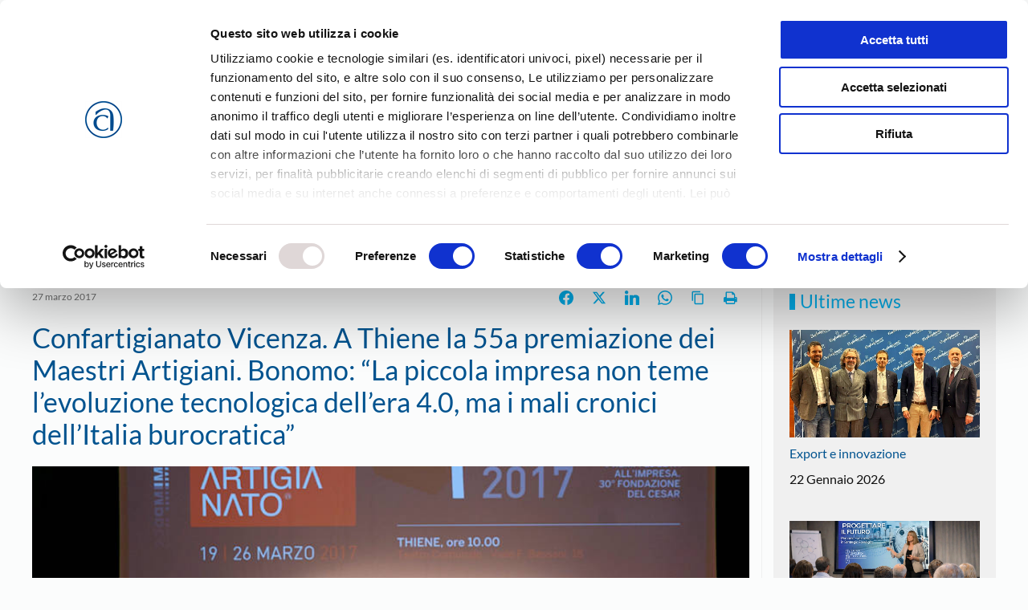

--- FILE ---
content_type: text/html; charset=UTF-8
request_url: https://www.confartigianatovicenza.it/confartigianato-vicenza-a-thiene-la-55a-premiazione-dei-maestri-artigiani-bonomo-la-piccola-impresa-non-teme-l-evoluzione-tecnologica-dell-era-4-0-ma-i-mali-cronici-dell-italia-burocratica/
body_size: 36052
content:
<!DOCTYPE html>
<html lang="it-IT">
    <head>
        <meta charset="UTF-8">
        <meta name="viewport" content="width=device-width, initial-scale=1">
        <link rel="icon" href="/wp-content/uploads/2022/10/confartigianato_vicenza_favicon_96.png" sizes="any">
                <link rel="apple-touch-icon" href="/wp-content/uploads/2022/10/confartigianato_vicenza_favicon_180.png">
                <meta name='robots' content='index, follow, max-image-preview:large, max-snippet:-1, max-video-preview:-1' />
<meta name="dlm-version" content="5.1.4">
<!-- Google Tag Manager for WordPress by gtm4wp.com -->
<script data-cfasync="false" data-pagespeed-no-defer>
	var gtm4wp_datalayer_name = "dataLayer";
	var dataLayer = dataLayer || [];
</script>
<!-- End Google Tag Manager for WordPress by gtm4wp.com -->
<!-- Google Tag Manager by PYS -->
    <script data-cfasync="false" data-pagespeed-no-defer>
	    window.dataLayerPYS = window.dataLayerPYS || [];
	</script>
<!-- End Google Tag Manager by PYS -->
	<title>Confartigianato Vicenza. A Thiene la 55a premiazione dei Maestri Artigiani. Bonomo: “La piccola impresa non teme l’evoluzione tecnologica dell’era 4.0, ma i mali cronici dell’Italia burocratica” - Confartigianato Vicenza</title>
	<link rel="canonical" href="https://www.confartigianatovicenza.it/confartigianato-vicenza-a-thiene-la-55a-premiazione-dei-maestri-artigiani-bonomo-la-piccola-impresa-non-teme-l-evoluzione-tecnologica-dell-era-4-0-ma-i-mali-cronici-dell-italia-burocratica/" />
	<meta property="og:locale" content="it_IT" />
	<meta property="og:type" content="article" />
	<meta property="og:title" content="Confartigianato Vicenza. A Thiene la 55a premiazione dei Maestri Artigiani. Bonomo: “La piccola impresa non teme l’evoluzione tecnologica dell’era 4.0, ma i mali cronici dell’Italia burocratica” - Confartigianato Vicenza" />
	<meta property="og:description" content="Confartigianato Vicenza, si è tenuta a Thiene la 55a premiazione dei Maestri Artigiani, Dirigenti e Pensionati benemeriti nella splendida cornice del Teatro Comunale. “Oggi siamo a Thiene, uno dei centri di quel Nord vicentino in cui è sempre forte la vocazione manifatturiera, tanto quanto il vicino comprensorio di Schio dove ogni anno organizziamo un’altra significativa [&hellip;]" />
	<meta property="og:url" content="https://www.confartigianatovicenza.it/confartigianato-vicenza-a-thiene-la-55a-premiazione-dei-maestri-artigiani-bonomo-la-piccola-impresa-non-teme-l-evoluzione-tecnologica-dell-era-4-0-ma-i-mali-cronici-dell-italia-burocratica/" />
	<meta property="og:site_name" content="Confartigianato Vicenza" />
	<meta property="article:publisher" content="https://www.facebook.com/confartigianato.vicenza.it" />
	<meta property="article:published_time" content="2017-03-27T05:51:14+00:00" />
	<meta property="article:modified_time" content="2022-10-25T13:55:15+00:00" />
	<meta property="og:image" content="https://www.confartigianatovicenza.it/wp-content/uploads/2017/03/gruppo_mab_2017_small.jpg" />
	<meta name="author" content="stefano_rossi" />
	<meta name="twitter:card" content="summary_large_image" />
	<meta name="twitter:creator" content="@AssoArtigianiVI" />
	<meta name="twitter:site" content="@AssoArtigianiVI" />
	<meta name="twitter:label1" content="Scritto da" />
	<meta name="twitter:data1" content="stefano_rossi" />
	<meta name="twitter:label2" content="Tempo di lettura stimato" />
	<meta name="twitter:data2" content="10 minuti" />
	<script type="application/ld+json" class="yoast-schema-graph">{"@context":"https://schema.org","@graph":[{"@type":"Article","@id":"https://www.confartigianatovicenza.it/confartigianato-vicenza-a-thiene-la-55a-premiazione-dei-maestri-artigiani-bonomo-la-piccola-impresa-non-teme-l-evoluzione-tecnologica-dell-era-4-0-ma-i-mali-cronici-dell-italia-burocratica/#article","isPartOf":{"@id":"https://www.confartigianatovicenza.it/confartigianato-vicenza-a-thiene-la-55a-premiazione-dei-maestri-artigiani-bonomo-la-piccola-impresa-non-teme-l-evoluzione-tecnologica-dell-era-4-0-ma-i-mali-cronici-dell-italia-burocratica/"},"author":{"name":"stefano_rossi","@id":"https://www.confartigianatovicenza.it/#/schema/person/4db83b99e454b9fbfa58612381fcf1c3"},"headline":"Confartigianato Vicenza. A Thiene la 55a premiazione dei Maestri Artigiani. Bonomo: “La piccola impresa non teme l’evoluzione tecnologica dell’era 4.0, ma i mali cronici dell’Italia burocratica”","datePublished":"2017-03-27T05:51:14+00:00","dateModified":"2022-10-25T13:55:15+00:00","mainEntityOfPage":{"@id":"https://www.confartigianatovicenza.it/confartigianato-vicenza-a-thiene-la-55a-premiazione-dei-maestri-artigiani-bonomo-la-piccola-impresa-non-teme-l-evoluzione-tecnologica-dell-era-4-0-ma-i-mali-cronici-dell-italia-burocratica/"},"wordCount":1990,"publisher":{"@id":"https://www.confartigianatovicenza.it/#organization"},"image":{"@id":"https://www.confartigianatovicenza.it/confartigianato-vicenza-a-thiene-la-55a-premiazione-dei-maestri-artigiani-bonomo-la-piccola-impresa-non-teme-l-evoluzione-tecnologica-dell-era-4-0-ma-i-mali-cronici-dell-italia-burocratica/#primaryimage"},"thumbnailUrl":"https://www.confartigianatovicenza.it/wp-content/uploads/2017/03/gruppo_mab_2017_small.jpg","articleSection":["Confartigianato"],"inLanguage":"it-IT"},{"@type":"WebPage","@id":"https://www.confartigianatovicenza.it/confartigianato-vicenza-a-thiene-la-55a-premiazione-dei-maestri-artigiani-bonomo-la-piccola-impresa-non-teme-l-evoluzione-tecnologica-dell-era-4-0-ma-i-mali-cronici-dell-italia-burocratica/","url":"https://www.confartigianatovicenza.it/confartigianato-vicenza-a-thiene-la-55a-premiazione-dei-maestri-artigiani-bonomo-la-piccola-impresa-non-teme-l-evoluzione-tecnologica-dell-era-4-0-ma-i-mali-cronici-dell-italia-burocratica/","name":"Confartigianato Vicenza. A Thiene la 55a premiazione dei Maestri Artigiani. Bonomo: “La piccola impresa non teme l’evoluzione tecnologica dell’era 4.0, ma i mali cronici dell’Italia burocratica” - Confartigianato Vicenza","isPartOf":{"@id":"https://www.confartigianatovicenza.it/#website"},"primaryImageOfPage":{"@id":"https://www.confartigianatovicenza.it/confartigianato-vicenza-a-thiene-la-55a-premiazione-dei-maestri-artigiani-bonomo-la-piccola-impresa-non-teme-l-evoluzione-tecnologica-dell-era-4-0-ma-i-mali-cronici-dell-italia-burocratica/#primaryimage"},"image":{"@id":"https://www.confartigianatovicenza.it/confartigianato-vicenza-a-thiene-la-55a-premiazione-dei-maestri-artigiani-bonomo-la-piccola-impresa-non-teme-l-evoluzione-tecnologica-dell-era-4-0-ma-i-mali-cronici-dell-italia-burocratica/#primaryimage"},"thumbnailUrl":"https://www.confartigianatovicenza.it/wp-content/uploads/2017/03/gruppo_mab_2017_small.jpg","datePublished":"2017-03-27T05:51:14+00:00","dateModified":"2022-10-25T13:55:15+00:00","breadcrumb":{"@id":"https://www.confartigianatovicenza.it/confartigianato-vicenza-a-thiene-la-55a-premiazione-dei-maestri-artigiani-bonomo-la-piccola-impresa-non-teme-l-evoluzione-tecnologica-dell-era-4-0-ma-i-mali-cronici-dell-italia-burocratica/#breadcrumb"},"inLanguage":"it-IT","potentialAction":[{"@type":"ReadAction","target":["https://www.confartigianatovicenza.it/confartigianato-vicenza-a-thiene-la-55a-premiazione-dei-maestri-artigiani-bonomo-la-piccola-impresa-non-teme-l-evoluzione-tecnologica-dell-era-4-0-ma-i-mali-cronici-dell-italia-burocratica/"]}]},{"@type":"ImageObject","inLanguage":"it-IT","@id":"https://www.confartigianatovicenza.it/confartigianato-vicenza-a-thiene-la-55a-premiazione-dei-maestri-artigiani-bonomo-la-piccola-impresa-non-teme-l-evoluzione-tecnologica-dell-era-4-0-ma-i-mali-cronici-dell-italia-burocratica/#primaryimage","url":"https://www.confartigianatovicenza.it/wp-content/uploads/2017/03/gruppo_mab_2017_small.jpg","contentUrl":"https://www.confartigianatovicenza.it/wp-content/uploads/2017/03/gruppo_mab_2017_small.jpg","width":828,"height":414,"caption":"Il gruppo dei premiati al termine della cerimonia"},{"@type":"BreadcrumbList","@id":"https://www.confartigianatovicenza.it/confartigianato-vicenza-a-thiene-la-55a-premiazione-dei-maestri-artigiani-bonomo-la-piccola-impresa-non-teme-l-evoluzione-tecnologica-dell-era-4-0-ma-i-mali-cronici-dell-italia-burocratica/#breadcrumb","itemListElement":[{"@type":"ListItem","position":1,"name":"Home","item":"https://www.confartigianatovicenza.it/"},{"@type":"ListItem","position":2,"name":"Confartigianato Vicenza. A Thiene la 55a premiazione dei Maestri Artigiani. Bonomo: “La piccola impresa non teme l’evoluzione tecnologica dell’era 4.0, ma i mali cronici dell’Italia burocratica”"}]},{"@type":"WebSite","@id":"https://www.confartigianatovicenza.it/#website","url":"https://www.confartigianatovicenza.it/","name":"Confartigianato Vicenza","description":"","publisher":{"@id":"https://www.confartigianatovicenza.it/#organization"},"potentialAction":[{"@type":"SearchAction","target":{"@type":"EntryPoint","urlTemplate":"https://www.confartigianatovicenza.it/?s={search_term_string}"},"query-input":{"@type":"PropertyValueSpecification","valueRequired":true,"valueName":"search_term_string"}}],"inLanguage":"it-IT"},{"@type":"Organization","@id":"https://www.confartigianatovicenza.it/#organization","name":"Confartigianato Imprese Vicenza - Associazione Artigiani","url":"https://www.confartigianatovicenza.it/","logo":{"@type":"ImageObject","inLanguage":"it-IT","@id":"https://www.confartigianatovicenza.it/#/schema/logo/image/","url":"https://www.confartigianatovicenza.it/wp-content/uploads/2022/10/confartigianato-imprese-vicenza.png","contentUrl":"https://www.confartigianatovicenza.it/wp-content/uploads/2022/10/confartigianato-imprese-vicenza.png","width":1920,"height":700,"caption":"Confartigianato Imprese Vicenza - Associazione Artigiani"},"image":{"@id":"https://www.confartigianatovicenza.it/#/schema/logo/image/"},"sameAs":["https://www.facebook.com/confartigianato.vicenza.it","https://x.com/AssoArtigianiVI","https://www.instagram.com/confartigianato_vicenza/","https://www.linkedin.com/company/confartigianato-vicenza/","https://www.youtube.com/ConfartigianatoVIdeo"]},{"@type":"Person","@id":"https://www.confartigianatovicenza.it/#/schema/person/4db83b99e454b9fbfa58612381fcf1c3","name":"stefano_rossi"}]}</script>


<script type='application/javascript'  id='pys-version-script'>console.log('PixelYourSite Free version 11.1.3');</script>
<link rel="alternate" type="application/rss+xml" title="Confartigianato Vicenza &raquo; Feed" href="https://www.confartigianatovicenza.it/feed/" />
<link rel="alternate" type="application/rss+xml" title="Confartigianato Vicenza &raquo; Feed dei commenti" href="https://www.confartigianatovicenza.it/comments/feed/" />
<script>
window._wpemojiSettings = {"baseUrl":"https:\/\/s.w.org\/images\/core\/emoji\/16.0.1\/72x72\/","ext":".png","svgUrl":"https:\/\/s.w.org\/images\/core\/emoji\/16.0.1\/svg\/","svgExt":".svg","source":{"concatemoji":"https:\/\/www.confartigianatovicenza.it\/wp-includes\/js\/wp-emoji-release.min.js?ver=6.8.3"}};
/*! This file is auto-generated */
!function(s,n){var o,i,e;function c(e){try{var t={supportTests:e,timestamp:(new Date).valueOf()};sessionStorage.setItem(o,JSON.stringify(t))}catch(e){}}function p(e,t,n){e.clearRect(0,0,e.canvas.width,e.canvas.height),e.fillText(t,0,0);var t=new Uint32Array(e.getImageData(0,0,e.canvas.width,e.canvas.height).data),a=(e.clearRect(0,0,e.canvas.width,e.canvas.height),e.fillText(n,0,0),new Uint32Array(e.getImageData(0,0,e.canvas.width,e.canvas.height).data));return t.every(function(e,t){return e===a[t]})}function u(e,t){e.clearRect(0,0,e.canvas.width,e.canvas.height),e.fillText(t,0,0);for(var n=e.getImageData(16,16,1,1),a=0;a<n.data.length;a++)if(0!==n.data[a])return!1;return!0}function f(e,t,n,a){switch(t){case"flag":return n(e,"\ud83c\udff3\ufe0f\u200d\u26a7\ufe0f","\ud83c\udff3\ufe0f\u200b\u26a7\ufe0f")?!1:!n(e,"\ud83c\udde8\ud83c\uddf6","\ud83c\udde8\u200b\ud83c\uddf6")&&!n(e,"\ud83c\udff4\udb40\udc67\udb40\udc62\udb40\udc65\udb40\udc6e\udb40\udc67\udb40\udc7f","\ud83c\udff4\u200b\udb40\udc67\u200b\udb40\udc62\u200b\udb40\udc65\u200b\udb40\udc6e\u200b\udb40\udc67\u200b\udb40\udc7f");case"emoji":return!a(e,"\ud83e\udedf")}return!1}function g(e,t,n,a){var r="undefined"!=typeof WorkerGlobalScope&&self instanceof WorkerGlobalScope?new OffscreenCanvas(300,150):s.createElement("canvas"),o=r.getContext("2d",{willReadFrequently:!0}),i=(o.textBaseline="top",o.font="600 32px Arial",{});return e.forEach(function(e){i[e]=t(o,e,n,a)}),i}function t(e){var t=s.createElement("script");t.src=e,t.defer=!0,s.head.appendChild(t)}"undefined"!=typeof Promise&&(o="wpEmojiSettingsSupports",i=["flag","emoji"],n.supports={everything:!0,everythingExceptFlag:!0},e=new Promise(function(e){s.addEventListener("DOMContentLoaded",e,{once:!0})}),new Promise(function(t){var n=function(){try{var e=JSON.parse(sessionStorage.getItem(o));if("object"==typeof e&&"number"==typeof e.timestamp&&(new Date).valueOf()<e.timestamp+604800&&"object"==typeof e.supportTests)return e.supportTests}catch(e){}return null}();if(!n){if("undefined"!=typeof Worker&&"undefined"!=typeof OffscreenCanvas&&"undefined"!=typeof URL&&URL.createObjectURL&&"undefined"!=typeof Blob)try{var e="postMessage("+g.toString()+"("+[JSON.stringify(i),f.toString(),p.toString(),u.toString()].join(",")+"));",a=new Blob([e],{type:"text/javascript"}),r=new Worker(URL.createObjectURL(a),{name:"wpTestEmojiSupports"});return void(r.onmessage=function(e){c(n=e.data),r.terminate(),t(n)})}catch(e){}c(n=g(i,f,p,u))}t(n)}).then(function(e){for(var t in e)n.supports[t]=e[t],n.supports.everything=n.supports.everything&&n.supports[t],"flag"!==t&&(n.supports.everythingExceptFlag=n.supports.everythingExceptFlag&&n.supports[t]);n.supports.everythingExceptFlag=n.supports.everythingExceptFlag&&!n.supports.flag,n.DOMReady=!1,n.readyCallback=function(){n.DOMReady=!0}}).then(function(){return e}).then(function(){var e;n.supports.everything||(n.readyCallback(),(e=n.source||{}).concatemoji?t(e.concatemoji):e.wpemoji&&e.twemoji&&(t(e.twemoji),t(e.wpemoji)))}))}((window,document),window._wpemojiSettings);
</script>
<style id='wp-emoji-styles-inline-css'>

	img.wp-smiley, img.emoji {
		display: inline !important;
		border: none !important;
		box-shadow: none !important;
		height: 1em !important;
		width: 1em !important;
		margin: 0 0.07em !important;
		vertical-align: -0.1em !important;
		background: none !important;
		padding: 0 !important;
	}
</style>
<link rel='stylesheet' id='wp-block-library-css' href='https://www.confartigianatovicenza.it/wp-includes/css/dist/block-library/style.min.css?ver=6.8.3' media='all' />
<style id='classic-theme-styles-inline-css'>
/*! This file is auto-generated */
.wp-block-button__link{color:#fff;background-color:#32373c;border-radius:9999px;box-shadow:none;text-decoration:none;padding:calc(.667em + 2px) calc(1.333em + 2px);font-size:1.125em}.wp-block-file__button{background:#32373c;color:#fff;text-decoration:none}
</style>
<style id='global-styles-inline-css'>
:root{--wp--preset--aspect-ratio--square: 1;--wp--preset--aspect-ratio--4-3: 4/3;--wp--preset--aspect-ratio--3-4: 3/4;--wp--preset--aspect-ratio--3-2: 3/2;--wp--preset--aspect-ratio--2-3: 2/3;--wp--preset--aspect-ratio--16-9: 16/9;--wp--preset--aspect-ratio--9-16: 9/16;--wp--preset--color--black: #000000;--wp--preset--color--cyan-bluish-gray: #abb8c3;--wp--preset--color--white: #ffffff;--wp--preset--color--pale-pink: #f78da7;--wp--preset--color--vivid-red: #cf2e2e;--wp--preset--color--luminous-vivid-orange: #ff6900;--wp--preset--color--luminous-vivid-amber: #fcb900;--wp--preset--color--light-green-cyan: #7bdcb5;--wp--preset--color--vivid-green-cyan: #00d084;--wp--preset--color--pale-cyan-blue: #8ed1fc;--wp--preset--color--vivid-cyan-blue: #0693e3;--wp--preset--color--vivid-purple: #9b51e0;--wp--preset--gradient--vivid-cyan-blue-to-vivid-purple: linear-gradient(135deg,rgba(6,147,227,1) 0%,rgb(155,81,224) 100%);--wp--preset--gradient--light-green-cyan-to-vivid-green-cyan: linear-gradient(135deg,rgb(122,220,180) 0%,rgb(0,208,130) 100%);--wp--preset--gradient--luminous-vivid-amber-to-luminous-vivid-orange: linear-gradient(135deg,rgba(252,185,0,1) 0%,rgba(255,105,0,1) 100%);--wp--preset--gradient--luminous-vivid-orange-to-vivid-red: linear-gradient(135deg,rgba(255,105,0,1) 0%,rgb(207,46,46) 100%);--wp--preset--gradient--very-light-gray-to-cyan-bluish-gray: linear-gradient(135deg,rgb(238,238,238) 0%,rgb(169,184,195) 100%);--wp--preset--gradient--cool-to-warm-spectrum: linear-gradient(135deg,rgb(74,234,220) 0%,rgb(151,120,209) 20%,rgb(207,42,186) 40%,rgb(238,44,130) 60%,rgb(251,105,98) 80%,rgb(254,248,76) 100%);--wp--preset--gradient--blush-light-purple: linear-gradient(135deg,rgb(255,206,236) 0%,rgb(152,150,240) 100%);--wp--preset--gradient--blush-bordeaux: linear-gradient(135deg,rgb(254,205,165) 0%,rgb(254,45,45) 50%,rgb(107,0,62) 100%);--wp--preset--gradient--luminous-dusk: linear-gradient(135deg,rgb(255,203,112) 0%,rgb(199,81,192) 50%,rgb(65,88,208) 100%);--wp--preset--gradient--pale-ocean: linear-gradient(135deg,rgb(255,245,203) 0%,rgb(182,227,212) 50%,rgb(51,167,181) 100%);--wp--preset--gradient--electric-grass: linear-gradient(135deg,rgb(202,248,128) 0%,rgb(113,206,126) 100%);--wp--preset--gradient--midnight: linear-gradient(135deg,rgb(2,3,129) 0%,rgb(40,116,252) 100%);--wp--preset--font-size--small: 13px;--wp--preset--font-size--medium: 20px;--wp--preset--font-size--large: 36px;--wp--preset--font-size--x-large: 42px;--wp--preset--spacing--20: 0.44rem;--wp--preset--spacing--30: 0.67rem;--wp--preset--spacing--40: 1rem;--wp--preset--spacing--50: 1.5rem;--wp--preset--spacing--60: 2.25rem;--wp--preset--spacing--70: 3.38rem;--wp--preset--spacing--80: 5.06rem;--wp--preset--shadow--natural: 6px 6px 9px rgba(0, 0, 0, 0.2);--wp--preset--shadow--deep: 12px 12px 50px rgba(0, 0, 0, 0.4);--wp--preset--shadow--sharp: 6px 6px 0px rgba(0, 0, 0, 0.2);--wp--preset--shadow--outlined: 6px 6px 0px -3px rgba(255, 255, 255, 1), 6px 6px rgba(0, 0, 0, 1);--wp--preset--shadow--crisp: 6px 6px 0px rgba(0, 0, 0, 1);}:where(.is-layout-flex){gap: 0.5em;}:where(.is-layout-grid){gap: 0.5em;}body .is-layout-flex{display: flex;}.is-layout-flex{flex-wrap: wrap;align-items: center;}.is-layout-flex > :is(*, div){margin: 0;}body .is-layout-grid{display: grid;}.is-layout-grid > :is(*, div){margin: 0;}:where(.wp-block-columns.is-layout-flex){gap: 2em;}:where(.wp-block-columns.is-layout-grid){gap: 2em;}:where(.wp-block-post-template.is-layout-flex){gap: 1.25em;}:where(.wp-block-post-template.is-layout-grid){gap: 1.25em;}.has-black-color{color: var(--wp--preset--color--black) !important;}.has-cyan-bluish-gray-color{color: var(--wp--preset--color--cyan-bluish-gray) !important;}.has-white-color{color: var(--wp--preset--color--white) !important;}.has-pale-pink-color{color: var(--wp--preset--color--pale-pink) !important;}.has-vivid-red-color{color: var(--wp--preset--color--vivid-red) !important;}.has-luminous-vivid-orange-color{color: var(--wp--preset--color--luminous-vivid-orange) !important;}.has-luminous-vivid-amber-color{color: var(--wp--preset--color--luminous-vivid-amber) !important;}.has-light-green-cyan-color{color: var(--wp--preset--color--light-green-cyan) !important;}.has-vivid-green-cyan-color{color: var(--wp--preset--color--vivid-green-cyan) !important;}.has-pale-cyan-blue-color{color: var(--wp--preset--color--pale-cyan-blue) !important;}.has-vivid-cyan-blue-color{color: var(--wp--preset--color--vivid-cyan-blue) !important;}.has-vivid-purple-color{color: var(--wp--preset--color--vivid-purple) !important;}.has-black-background-color{background-color: var(--wp--preset--color--black) !important;}.has-cyan-bluish-gray-background-color{background-color: var(--wp--preset--color--cyan-bluish-gray) !important;}.has-white-background-color{background-color: var(--wp--preset--color--white) !important;}.has-pale-pink-background-color{background-color: var(--wp--preset--color--pale-pink) !important;}.has-vivid-red-background-color{background-color: var(--wp--preset--color--vivid-red) !important;}.has-luminous-vivid-orange-background-color{background-color: var(--wp--preset--color--luminous-vivid-orange) !important;}.has-luminous-vivid-amber-background-color{background-color: var(--wp--preset--color--luminous-vivid-amber) !important;}.has-light-green-cyan-background-color{background-color: var(--wp--preset--color--light-green-cyan) !important;}.has-vivid-green-cyan-background-color{background-color: var(--wp--preset--color--vivid-green-cyan) !important;}.has-pale-cyan-blue-background-color{background-color: var(--wp--preset--color--pale-cyan-blue) !important;}.has-vivid-cyan-blue-background-color{background-color: var(--wp--preset--color--vivid-cyan-blue) !important;}.has-vivid-purple-background-color{background-color: var(--wp--preset--color--vivid-purple) !important;}.has-black-border-color{border-color: var(--wp--preset--color--black) !important;}.has-cyan-bluish-gray-border-color{border-color: var(--wp--preset--color--cyan-bluish-gray) !important;}.has-white-border-color{border-color: var(--wp--preset--color--white) !important;}.has-pale-pink-border-color{border-color: var(--wp--preset--color--pale-pink) !important;}.has-vivid-red-border-color{border-color: var(--wp--preset--color--vivid-red) !important;}.has-luminous-vivid-orange-border-color{border-color: var(--wp--preset--color--luminous-vivid-orange) !important;}.has-luminous-vivid-amber-border-color{border-color: var(--wp--preset--color--luminous-vivid-amber) !important;}.has-light-green-cyan-border-color{border-color: var(--wp--preset--color--light-green-cyan) !important;}.has-vivid-green-cyan-border-color{border-color: var(--wp--preset--color--vivid-green-cyan) !important;}.has-pale-cyan-blue-border-color{border-color: var(--wp--preset--color--pale-cyan-blue) !important;}.has-vivid-cyan-blue-border-color{border-color: var(--wp--preset--color--vivid-cyan-blue) !important;}.has-vivid-purple-border-color{border-color: var(--wp--preset--color--vivid-purple) !important;}.has-vivid-cyan-blue-to-vivid-purple-gradient-background{background: var(--wp--preset--gradient--vivid-cyan-blue-to-vivid-purple) !important;}.has-light-green-cyan-to-vivid-green-cyan-gradient-background{background: var(--wp--preset--gradient--light-green-cyan-to-vivid-green-cyan) !important;}.has-luminous-vivid-amber-to-luminous-vivid-orange-gradient-background{background: var(--wp--preset--gradient--luminous-vivid-amber-to-luminous-vivid-orange) !important;}.has-luminous-vivid-orange-to-vivid-red-gradient-background{background: var(--wp--preset--gradient--luminous-vivid-orange-to-vivid-red) !important;}.has-very-light-gray-to-cyan-bluish-gray-gradient-background{background: var(--wp--preset--gradient--very-light-gray-to-cyan-bluish-gray) !important;}.has-cool-to-warm-spectrum-gradient-background{background: var(--wp--preset--gradient--cool-to-warm-spectrum) !important;}.has-blush-light-purple-gradient-background{background: var(--wp--preset--gradient--blush-light-purple) !important;}.has-blush-bordeaux-gradient-background{background: var(--wp--preset--gradient--blush-bordeaux) !important;}.has-luminous-dusk-gradient-background{background: var(--wp--preset--gradient--luminous-dusk) !important;}.has-pale-ocean-gradient-background{background: var(--wp--preset--gradient--pale-ocean) !important;}.has-electric-grass-gradient-background{background: var(--wp--preset--gradient--electric-grass) !important;}.has-midnight-gradient-background{background: var(--wp--preset--gradient--midnight) !important;}.has-small-font-size{font-size: var(--wp--preset--font-size--small) !important;}.has-medium-font-size{font-size: var(--wp--preset--font-size--medium) !important;}.has-large-font-size{font-size: var(--wp--preset--font-size--large) !important;}.has-x-large-font-size{font-size: var(--wp--preset--font-size--x-large) !important;}
:where(.wp-block-post-template.is-layout-flex){gap: 1.25em;}:where(.wp-block-post-template.is-layout-grid){gap: 1.25em;}
:where(.wp-block-columns.is-layout-flex){gap: 2em;}:where(.wp-block-columns.is-layout-grid){gap: 2em;}
:root :where(.wp-block-pullquote){font-size: 1.5em;line-height: 1.6;}
</style>
<link rel='stylesheet' id='contact-form-7-css' href='https://www.confartigianatovicenza.it/wp-content/plugins/contact-form-7/includes/css/styles.css?ver=6.1.2' media='all' />
<link rel='stylesheet' id='subscribe-forms-css-css' href='https://www.confartigianatovicenza.it/wp-content/plugins/easy-social-share-buttons3/assets/modules/subscribe-forms.min.css?ver=10.7' media='all' />
<link rel='stylesheet' id='click2tweet-css-css' href='https://www.confartigianatovicenza.it/wp-content/plugins/easy-social-share-buttons3/assets/modules/click-to-tweet.min.css?ver=10.7' media='all' />
<link rel='stylesheet' id='easy-social-share-buttons-css' href='https://www.confartigianatovicenza.it/wp-content/plugins/easy-social-share-buttons3/assets/css/easy-social-share-buttons.min.css?ver=10.7' media='all' />
<style id='easy-social-share-buttons-inline-css'>
.essb_links .essb_link_mastodon { --essb-network: #6364ff;}.essb_displayed_sidebar_right, .essb_displayed_sidebar{top:160px!important;}
</style>
<link rel='stylesheet' id='tc-caf-pro-common-style-css' href='https://www.confartigianatovicenza.it/wp-content/plugins/category-ajax-filter-pro/assets/css/common/common.css?ver=8.8.2.5' media='all' />
<link href="https://www.confartigianatovicenza.it/wp-content/themes/yootheme/css/theme.1.css?ver=1760696216" rel="stylesheet">
<script id="wpgmza_data-js-extra">
var wpgmza_google_api_status = {"message":"Enqueued","code":"ENQUEUED"};
</script>
<script src="https://www.confartigianatovicenza.it/wp-content/plugins/wp-google-maps/wpgmza_data.js?ver=6.8.3" id="wpgmza_data-js"></script>
<script id="jquery-core-js-extra">
var pysFacebookRest = {"restApiUrl":"https:\/\/www.confartigianatovicenza.it\/wp-json\/pys-facebook\/v1\/event","debug":""};
</script>
<script src="https://www.confartigianatovicenza.it/wp-includes/js/jquery/jquery.min.js?ver=3.7.1" id="jquery-core-js"></script>
<script src="https://www.confartigianatovicenza.it/wp-includes/js/jquery/jquery-migrate.min.js?ver=3.4.1" id="jquery-migrate-js"></script>
<script id="tc-caf-frontend-scripts-pro-js-extra">
var tc_caf_ajax = {"ajax_url":"https:\/\/www.confartigianatovicenza.it\/wp-admin\/admin-ajax.php","nonce":"ab9b070b36","plugin_path":"https:\/\/www.confartigianatovicenza.it\/wp-content\/plugins\/category-ajax-filter-pro\/"};
var tc_caf_ajax = {"ajax_url":"https:\/\/www.confartigianatovicenza.it\/wp-admin\/admin-ajax.php","nonce":"ab9b070b36","plugin_path":"https:\/\/www.confartigianatovicenza.it\/wp-content\/plugins\/category-ajax-filter-pro\/"};
</script>
<script src="https://www.confartigianatovicenza.it/wp-content/plugins/category-ajax-filter-pro/assets/js/script.js?ver=8.8.2.5" id="tc-caf-frontend-scripts-pro-js"></script>
<script src="https://www.confartigianatovicenza.it/wp-content/plugins/pixelyoursite/dist/scripts/jquery.bind-first-0.2.3.min.js?ver=6.8.3" id="jquery-bind-first-js"></script>
<script src="https://www.confartigianatovicenza.it/wp-content/plugins/pixelyoursite/dist/scripts/js.cookie-2.1.3.min.js?ver=2.1.3" id="js-cookie-pys-js"></script>
<script src="https://www.confartigianatovicenza.it/wp-content/plugins/pixelyoursite/dist/scripts/tld.min.js?ver=2.3.1" id="js-tld-js"></script>
<script id="pys-js-extra">
var pysOptions = {"staticEvents":{"facebook":{"init_event":[{"delay":0,"type":"static","ajaxFire":false,"name":"PageView","pixelIds":["157531174945121"],"eventID":"51a009bf-cd15-4d47-8ea8-44477ff4d45d","params":{"post_category":"Confartigianato","page_title":"Confartigianato Vicenza. A Thiene la 55a premiazione dei Maestri Artigiani. Bonomo: \u201cLa piccola impresa non teme l\u2019evoluzione tecnologica dell\u2019era 4.0, ma i mali cronici dell\u2019Italia burocratica\u201d","post_type":"post","post_id":20307,"plugin":"PixelYourSite","user_role":"guest","event_url":"www.confartigianatovicenza.it\/confartigianato-vicenza-a-thiene-la-55a-premiazione-dei-maestri-artigiani-bonomo-la-piccola-impresa-non-teme-l-evoluzione-tecnologica-dell-era-4-0-ma-i-mali-cronici-dell-italia-burocratica\/"},"e_id":"init_event","ids":[],"hasTimeWindow":false,"timeWindow":0,"woo_order":"","edd_order":""}]}},"dynamicEvents":[],"triggerEvents":[],"triggerEventTypes":[],"facebook":{"pixelIds":["157531174945121"],"advancedMatching":[],"advancedMatchingEnabled":false,"removeMetadata":false,"wooVariableAsSimple":false,"serverApiEnabled":true,"wooCRSendFromServer":false,"send_external_id":null,"enabled_medical":false,"do_not_track_medical_param":["event_url","post_title","page_title","landing_page","content_name","categories","category_name","tags"],"meta_ldu":false},"ga":{"trackingIds":["G-6WGK1PD0FF"],"commentEventEnabled":true,"downloadEnabled":true,"formEventEnabled":true,"crossDomainEnabled":false,"crossDomainAcceptIncoming":false,"crossDomainDomains":[],"isDebugEnabled":[],"serverContainerUrls":{"G-6WGK1PD0FF":{"enable_server_container":"1","server_container_url":"","transport_url":""}},"additionalConfig":{"G-6WGK1PD0FF":{"first_party_collection":true}},"disableAdvertisingFeatures":false,"disableAdvertisingPersonalization":false,"wooVariableAsSimple":true,"custom_page_view_event":false},"debug":"","siteUrl":"https:\/\/www.confartigianatovicenza.it","ajaxUrl":"https:\/\/www.confartigianatovicenza.it\/wp-admin\/admin-ajax.php","ajax_event":"67f9c8d599","enable_remove_download_url_param":"1","cookie_duration":"7","last_visit_duration":"60","enable_success_send_form":"","ajaxForServerEvent":"1","ajaxForServerStaticEvent":"1","useSendBeacon":"1","send_external_id":"1","external_id_expire":"180","track_cookie_for_subdomains":"1","google_consent_mode":"1","gdpr":{"ajax_enabled":false,"all_disabled_by_api":false,"facebook_disabled_by_api":false,"analytics_disabled_by_api":false,"google_ads_disabled_by_api":false,"pinterest_disabled_by_api":false,"bing_disabled_by_api":false,"externalID_disabled_by_api":false,"facebook_prior_consent_enabled":true,"analytics_prior_consent_enabled":true,"google_ads_prior_consent_enabled":null,"pinterest_prior_consent_enabled":true,"bing_prior_consent_enabled":true,"cookiebot_integration_enabled":false,"cookiebot_facebook_consent_category":"marketing","cookiebot_analytics_consent_category":"statistics","cookiebot_tiktok_consent_category":"marketing","cookiebot_google_ads_consent_category":"marketing","cookiebot_pinterest_consent_category":"marketing","cookiebot_bing_consent_category":"marketing","consent_magic_integration_enabled":false,"real_cookie_banner_integration_enabled":false,"cookie_notice_integration_enabled":false,"cookie_law_info_integration_enabled":false,"analytics_storage":{"enabled":true,"value":"granted","filter":false},"ad_storage":{"enabled":true,"value":"granted","filter":false},"ad_user_data":{"enabled":true,"value":"granted","filter":false},"ad_personalization":{"enabled":true,"value":"granted","filter":false}},"cookie":{"disabled_all_cookie":false,"disabled_start_session_cookie":false,"disabled_advanced_form_data_cookie":false,"disabled_landing_page_cookie":false,"disabled_first_visit_cookie":false,"disabled_trafficsource_cookie":false,"disabled_utmTerms_cookie":false,"disabled_utmId_cookie":false},"tracking_analytics":{"TrafficSource":"direct","TrafficLanding":"undefined","TrafficUtms":[],"TrafficUtmsId":[]},"GATags":{"ga_datalayer_type":"default","ga_datalayer_name":"dataLayerPYS"},"woo":{"enabled":false},"edd":{"enabled":false},"cache_bypass":"1769401849"};
</script>
<script src="https://www.confartigianatovicenza.it/wp-content/plugins/pixelyoursite/dist/scripts/public.js?ver=11.1.3" id="pys-js"></script>
<script id="essb-inline-js"></script><link rel="https://api.w.org/" href="https://www.confartigianatovicenza.it/wp-json/" /><link rel="alternate" title="JSON" type="application/json" href="https://www.confartigianatovicenza.it/wp-json/wp/v2/posts/20307" /><link rel="EditURI" type="application/rsd+xml" title="RSD" href="https://www.confartigianatovicenza.it/xmlrpc.php?rsd" />
<meta name="generator" content="WordPress 6.8.3" />
<link rel='shortlink' href='https://www.confartigianatovicenza.it/?p=20307' />
<link rel="alternate" title="oEmbed (JSON)" type="application/json+oembed" href="https://www.confartigianatovicenza.it/wp-json/oembed/1.0/embed?url=https%3A%2F%2Fwww.confartigianatovicenza.it%2Fconfartigianato-vicenza-a-thiene-la-55a-premiazione-dei-maestri-artigiani-bonomo-la-piccola-impresa-non-teme-l-evoluzione-tecnologica-dell-era-4-0-ma-i-mali-cronici-dell-italia-burocratica%2F" />
<link rel="alternate" title="oEmbed (XML)" type="text/xml+oembed" href="https://www.confartigianatovicenza.it/wp-json/oembed/1.0/embed?url=https%3A%2F%2Fwww.confartigianatovicenza.it%2Fconfartigianato-vicenza-a-thiene-la-55a-premiazione-dei-maestri-artigiani-bonomo-la-piccola-impresa-non-teme-l-evoluzione-tecnologica-dell-era-4-0-ma-i-mali-cronici-dell-italia-burocratica%2F&#038;format=xml" />

<!-- Google Tag Manager for WordPress by gtm4wp.com -->
<!-- GTM Container placement set to automatic -->
<script data-cfasync="false" data-pagespeed-no-defer>
	var dataLayer_content = {"pagePostType":"post","pagePostType2":"single-post","pageCategory":["confartigianato"],"pagePostAuthor":"stefano_rossi"};
	dataLayer.push( dataLayer_content );
</script>
<script data-cfasync="false" data-pagespeed-no-defer>
(function(w,d,s,l,i){w[l]=w[l]||[];w[l].push({'gtm.start':
new Date().getTime(),event:'gtm.js'});var f=d.getElementsByTagName(s)[0],
j=d.createElement(s),dl=l!='dataLayer'?'&l='+l:'';j.async=true;j.src=
'//www.googletagmanager.com/gtm.js?id='+i+dl;f.parentNode.insertBefore(j,f);
})(window,document,'script','dataLayer','GTM-TQH42LW');
</script>
<!-- End Google Tag Manager for WordPress by gtm4wp.com -->
<script type="text/javascript">var essb_settings = {"ajax_url":"https:\/\/www.confartigianatovicenza.it\/wp-admin\/admin-ajax.php","essb3_nonce":"09af27aeb3","essb3_plugin_url":"https:\/\/www.confartigianatovicenza.it\/wp-content\/plugins\/easy-social-share-buttons3","essb3_stats":false,"essb3_ga":false,"essb3_ga_ntg":false,"blog_url":"https:\/\/www.confartigianatovicenza.it\/","post_id":"20307"};</script><script src="https://www.confartigianatovicenza.it/wp-content/themes/yootheme/vendor/assets/uikit/dist/js/uikit.min.js?ver=4.5.31"></script>
<script src="https://www.confartigianatovicenza.it/wp-content/themes/yootheme/vendor/assets/uikit/dist/js/uikit-icons-paladin.min.js?ver=4.5.31"></script>
<script src="https://www.confartigianatovicenza.it/wp-content/themes/yootheme/js/theme.js?ver=4.5.31"></script>
<script>window.yootheme ||= {}; var $theme = yootheme.theme = {"i18n":{"close":{"label":"Chiudi","0":"yootheme"},"totop":{"label":"Back to top","0":"yootheme"},"marker":{"label":"Open","0":"yootheme"},"navbarToggleIcon":{"label":"Apri menu","0":"yootheme"},"paginationPrevious":{"label":"Pagina precedente","0":"yootheme"},"paginationNext":{"label":"Pagina successiva","0":"yootheme"},"searchIcon":{"toggle":"Open Search","submit":"Submit Search"},"slider":{"next":"Next slide","previous":"Previous slide","slideX":"Slide %s","slideLabel":"%s of %s"},"slideshow":{"next":"Next slide","previous":"Previous slide","slideX":"Slide %s","slideLabel":"%s of %s"},"lightboxPanel":{"next":"Next slide","previous":"Previous slide","slideLabel":"%s of %s","close":"Close"}}};</script>
<script>jQuery(document).ready(function(){
//codice standard
jQuery(".uk-article .uk-grid a > img").each(function(){jQuery(this).closest(".uk-grid").attr("uk-lightbox","animation: slide")}),
jQuery(".uk-article p > a > img").each(function(){jQuery(this).parent().parent().attr("uk-lightbox","animation: slide")}),
jQuery('.wpcf7-submit').addClass('uk-button uk-button-default uk-button-large'),
jQuery('.wpcf7-form :input').not(':input[type=button],:input[type=submit],:input[type=checkbox]').addClass('uk-input el-input');
//correzzione sidebar su pagine NO BUILDER
var sidebar_content = jQuery('#tm-sidebar > .uk-child-width-1-1').html();
if (sidebar_content == ""){jQuery('#tm-sidebar').addClass( "sidebar-vuota" );}
//filtri categorie NEWS
jQuery('.custom-news-sistemi-mestieri.template-sistemi .caf-filter-container.caf-mtf-tax-category .tax-heading').html('Filtra per Sistema <i class="fa fa-chevron-down" aria-hidden="true" style="padding-top:10px;"></i>');
jQuery('.custom-news-sistemi-mestieri.template-mestieri .caf-filter-container.caf-mtf-tax-category .tax-heading').html('Filtra per Mestiere <i class="fa fa-chevron-down" aria-hidden="true" style="padding-top:10px;"></i>');
jQuery('.custom-news-sistemi-mestieri .caf-filter-container.caf-mtf-tax-post_tag .tax-heading').html('Filtra per Territorio <i class="fa fa-chevron-down" aria-hidden="true" style="padding-top:10px;"></i>');
jQuery('.custom-news-territorio .caf-filter-container.caf-mtf-tax-category .tax-heading').html('Filtra per Territorio <i class="fa fa-chevron-down" aria-hidden="true"></i>');
if (jQuery(window).width() < 1050){jQuery(".custom-news-sistemi-mestieri .caf-filter-container.caf-mtf-tax-category .mtf-li-child").each(function(){jQuery(this).attr("style","display: none;")});
jQuery(".custom-news-sistemi-mestieri .caf-filter-container.caf-mtf-tax-post_tag .mtf-li-child").each(function(){jQuery(this).attr("style","display: none;")});
jQuery(".custom-news-territorio .caf-filter-container.caf-mtf-tax-post_tag .mtf-li-child").each(function(){jQuery(this).attr("style","display: none;")});
jQuery(".news-menu-filtra-argomento .el-item").each(function(){jQuery(this).attr("style","display: none;")});
jQuery('.news-titolo-filtra-argomento').on('click', function() {jQuery('.news-menu-filtra-argomento .el-item').each(function(){jQuery(this).toggle();})});};
//cerca su categorie NEWS con filtri
jQuery('.caf-manage-search-bar #caf-search-sub').attr("value","Invia"),
jQuery('.caf-manage-search-bar #caf-search-input').attr("placeholder","Cerca");
//breadcrumb convenzioni
jQuery(".breadcrumb-convenzioni ul li:nth-child(2) a").attr("href", "https://www.confartigianatovicenza.it/servizi");
jQuery(".breadcrumb-convenzioni ul li:nth-child(3) a").attr("href", "https://www.confartigianatovicenza.it/servizi/convenzioni/");
//cambio title su icone share
jQuery(".essb_link_facebook a").attr("title", "Facebook");
jQuery(".essb_link_twitter a").attr("title", "X");
jQuery(".essb_link_linkedin a").attr("title", "Linkedin");
jQuery(".essb_link_whatsapp a").attr("title", "WhatsApp");
jQuery(".essb_link_copy a").attr("title", "Copia link");
jQuery(".essb_link_print a").attr("title", "Stampa");
jQuery(".essb_link_twitter a").attr("title", "X");
});</script><link rel="icon" href="https://www.confartigianatovicenza.it/wp-content/uploads/2017/10/cropped-favicon-32x32.png" sizes="32x32" />
<link rel="icon" href="https://www.confartigianatovicenza.it/wp-content/uploads/2017/10/cropped-favicon-192x192.png" sizes="192x192" />
<link rel="apple-touch-icon" href="https://www.confartigianatovicenza.it/wp-content/uploads/2017/10/cropped-favicon-180x180.png" />
<meta name="msapplication-TileImage" content="https://www.confartigianatovicenza.it/wp-content/uploads/2017/10/cropped-favicon-270x270.png" />
		<style id="wp-custom-css">
			.uk-countdown-label {display: block !important;}
/*Menu FIX TEMP*/
.tm-page {z-index: 1200;}
#tm-dialog-mobile {z-index: 1300;}
@media only screen and (max-width: 1329px){.uk-navbar-nav {gap: 10px !important;}}
/*fine*/
.media-comunicati .uk-inline-clip {display:none;}
.media-comunicati .el-meta{text-transform: lowercase;}
.wp-block-separator {margin: 20px 0 20px 0;border: 0;border-top: 1px solid #e8e8e8;}
.uk-button.uk-button-secondary {border-radius: 20px;}
.uk-section-small {padding-top:20px}
#tm-main .uk-container {max-width:1400px;}
#tm-sidebar.sidebar-vuota {display:none;}
.tm-toolbar a{color: #707070;}
.uk-offcanvas-bar .uk-offcanvas-close {top:10px; right:10px;}
.uk-offcanvas-bar {padding-top: 45px;}
.uk-breadcrumb li a {color: #00afec !important;}
.uk-breadcrumb li a:hover {text-decoration:none;}
.el-item.uk-panel .el-meta {font-size:12px; text-transform:lowercase;}
.meta-articoli-singoli span {pointer-events: none;}
.uk-navbar-nav a:not([href]),
.uk-offcanvas-bar .uk-nav a:not([href]) {cursor: text;}
.uk-navbar-dropdown .uk-nav-sub a:not([href]) {cursor: text; color: #9e9e9e !important;}
#ecommerce-digital-marketing,
#digital-innovation-hub {scroll-margin-top: 100px;}
@media only screen and (max-width: 1049px){div:not(.tm-header-mobile)> .uk-sticky {display:none;}}
.uk-offcanvas-bar .uk-nav-sub ul .menu-item a:hover[href] {color: #00afec !important;}
/*FORM CONTATTO*/
.wpcf7-list-item {margin:0px !important; display:block;}
.wpcf7-textarea {min-height: 110px;}
.wpcf7 input[type="submit"] {text-transform:uppercase;color:#fff; background-color:#00538f;}
div:not(.uk-tile-muted) .wpcf7 {padding:20px;background-color: #f0f0f0;}
.uk-tile-muted .wpcf7 {padding:0px;background-color: #f0f0f0;}
/*HOME*/
.sezione-fareimpresa-home {background-color: #333 !important;}
.sezione-fareimpresa-home .el-title a {color: #00afec !important;}
.sezione-fareimpresa-home .el-content,
.sezione-fareimpresa-home .el-meta span {color: #ffffffcc;}
.sezione-fareimpresa-home .uk-button.uk-button-primary {background-color: #262626 !important;color: #00afec !important;}
/*TABELLE*/
.tabella-centro-congressi .uk-table th:not(:first-child), .uk-table td:not(:first-child) {text-align:center;}
.tabella-centro-congressi .uk-table th, .uk-table td {width:22%;}
/*MENU*/
.tm-header .uk-navbar-nav li:first-child a {min-width: 60px !important;}
.tm-header .tm-headerbar-top+* .uk-navbar {}
.contattaci-header {margin-top: 20px;background-color: #00afec;width:100%;}
.uk-navbar-dropdown .uk-first-column,
.uk-navbar-dropdown-width-3 div:nth-child(2) {border-right: 1px solid #e8e8e8;}
.uk-navbar-dropdown-width-3 {width:950px !important;}
.uk-navbar-dropdown-width-3 .uk-child-width-1-3>* {width: calc(100% * 1 / 3.001) !important;}
.uk-navbar-dropdown-nav>li>a:not([href]) {cursor: text;}
.uk-navbar-dropdown-nav>li>a:not([href]):hover {color:#707070;}
.uk-navbar-dropdown-nav .uk-nav-sub {padding: 0px 0 10px 15px;}
a:has(.menu-item-no-link) {pointer-events: none;}
/*MENU MOBILE*/
#tm-dialog-mobile .uk-panel.textwidget br {display:none;}
.tm-header-mobile .uk-navbar {padding-top: 15px;padding-bottom: 15px;}
#tm-dialog-mobile .uk-nav-sub .menu-item>a:not([href]) {color: #707070;}
#tm-dialog-mobile .uk-nav-sub .menu-item>ul>.menu-item>a {color:#9e9e9e;}
/*SERVIZI - ESTERO*/
.sidebar-video-servizi-estero .el-content.uk-panel {margin-top: 0px!important;}
/*TERRITORI*/
.territori-raggruppamenti-form .uk-tile-muted {padding:20px;}
.territori-raggruppamenti-accordion .uk-accordion-title {padding:5px 10px; background: rgba(0,0,0,0.04);}
.territori-raggruppamenti-notizie .el-slidenav {border: 1px solid #00538f;color:#00538f;}
@media only screen and (max-width: 1599px) {.territori-raggruppamenti-notizie .el-slidenav {top: 70%;}.uk-slidenav-next {right:-28px; left: unset;}.uk-slidenav-previous {left:-28px; right: unset;}}
.custom-news-territorio #caf-post-layout-container .caf-active-filters,
.custom-news-territorio #caf-post-layout-container .caf-manage-sorting-front {display:none;}
/*SISTEMI E MESTIERI*/
.sidebar-iniziative-sistemi-categorie .uk-tile-muted {padding-left: 20px;padding-right: 20px;}
.custom-news-sistemi-mestieri #caf-post-layout-container .caf-active-filters,
.custom-news-sistemi-mestieri #caf-post-layout-container .caf-manage-sorting-front {display:none;}
/*FAREIMPRESA - Home*/
.fareimpresa-banner-pubblicita a img {width: 1920px;}
.stile-fareimpresa .uk-heading-bullet:before {border-left-color: #00afec !important;}
.stile-fareimpresa .uk-h3,
.stile-fareimpresa .uk-h4 {color: #00afec !important;text-transform: uppercase;}
.stile-fareimpresa-categoria a {color: #00afec !important; font-size:34px;}
.stile-fareimpresa .uk-button-primary {background-color: #262626 !important; color: #00afec !important; }
.stile-fareimpresa .uk-button-primary:hover {background-color: #1f1f1f !important;}
.stile-fareimpresa .el-link.uk-link {color: #00afec !important; text-decoration:none !important;}
/*FAREIMPRESA - Template categorie*/
.stile-fareimpresa .wpcf7 {background-color: #333 !important; padding:0 !important;}
.stile-fareimpresa .wpcf7 input:not([type="submit"]),
.stile-fareimpresa .wpcf7 textarea {background-color: #f0f0f0 !important; color: #00afec !important;}
.stile-fareimpresa .wpcf7 input[type="submit"]{background-color: #262626 !important; color: #00afec !important;}
.stile-fareimpresa .uk-card-primary {background-color: #fff;}
.stile-fareimpresa .uk-card-primary:hover {background-color: #fff;}
.stile-fareimpresa .uk-card-primary .uk-card-body .el-content {color:#111;} 
.stile-fareimpresa .uk-card-primary .uk-button-secondary {background-color: #00538f !important; color: #fff !important; }
.stile-fareimpresa .uk-button-secondary:hover {background-color: #056ab3 !important;}
/*FAREIMPRESA - Template articoli*/
.stile-fareimpresa .uk-h1,
.stile-fareimpresa h2 {color: #00afec !important;text-transform: uppercase; font-weight:400;}
/*IFRAME*/
.video-container {position: relative;padding-bottom: 56.25%;padding-top: 30px;height: 0;overflow: hidden;}
.video-container iframe, .video-container object, .video-container embed {position: absolute;top: 0;left: 0;width: 100%;height: 100%;}
/*NEWS - Articolo singolo*/
.sommario {color: #00538f !important; font-size:20px !important;}
@media only screen and (min-width: 560px){
.meta-articoli-singoli span,
	.meta-articoli-singoli div {display: inline-block;width: 50%;}}
.news-icone-social-share .essb_links.essb_template_grey-circles-retina li a:hover {border: 0px solid #00538f !important;color: #00538f !important;background-color: transparent!important;}
.news-icone-social-share .essb_links.essb_template_grey-circles-retina li a {border: 0px solid #00afec !important;color: #00afec !important;background-color: transparent!important;}
.post-template-default .uk-h1 {font-size:34px;}
.post-template-default .meta-articoli-singoli {font-size: 12px; color: #707070;text-transform: lowercase;}
.news-custom-sidebar .uk-tile-muted {padding:20px;}
.news-categorie-relative a[href$='prima-pagina-news/'] {display:none;}
.news-categorie-relative a {background-color: #f0f0f0; padding:5px; color: #00afec;}
.news-categorie-relative a:hover {color:#00538f; text-decoration:none;}
.el-item .el-title {color:#00538f;}
.news-menu-filtra-argomento a {background-color: #e8e8e8;display: block;color: #00538f !important;padding-left: 10px !important;padding-top: 7px !important;padding-bottom: 7px !important;margin-bottom:5px !important;}
.news-menu-filtra-argomento a:hover {background-color: #e8e8e8 !important;}
.news-titolo-filtra-argomento i {color: #00538f;font-size: 14px;float: right;margin-right: 5px;font-weight: 900;font: normal normal normal 14px/1 FontAwesome; padding-top:10px;}
@media only screen and (min-width: 1050px){.news-titolo-filtra-argomento i {display:none;}
.news-titolo-filtra-argomento {pointer-events: none;}}
.uk-pagination .uk-pagination-next,
.uk-pagination .uk-pagination-previous {display:none;}
/*NEWS - Template con FILTRI*/
.caf-post-layout1 .caf-featured-img-box {padding-bottom: 56.25% !important; height:0px !important;}
.custom-news-territorio .caf-mtf-tax-post_tag {display:none !important;}
#manage-ajax-response {order:1;width: 75% !important;padding: 0px !important;margin-right:0px;flex:none !important;max-height: 1414px;}
@media only screen and (min-width: 1050px){#caf-post-layout-container {display: flex !important;flex-direction: row !important;padding-left: 0px !important;}
#caf-multiple-taxonomy-filter {order: 2; width:25% !important;padding-left: 15px;padding-top:15px; border-left:1px solid #f0f0f0;}}
@media only screen and (max-width: 1049px){#caf-post-layout-container {padding-right:0px !important; padding-left:0px !important;}
#caf-multiple-taxonomy-filter {width:100% !important;}
#manage-ajax-response {width:100% !important; display: block;}
#caf-post-layout1 {max-width:100% !important;}}
#manage-post-area .caf-post-title {padding-top:20px;padding-left:0px;padding-right:0px;}
#manage-post-area .caf-meta-content i {display:none;}
#manage-post-area .caf-content {font-family:Lato;font-size:16px;font-weight:300;line-height:1.5;background:#fbfcfc;padding:0px;padding-top:8px;text-transform:inherit;color:#111111;text-align:left;}
#caf-post-layout1 {padding:10px; max-width:33%;}
@media only screen and (min-width: 1050px)
{#manage-ajax-response article:nth-child(4),
#manage-ajax-response article:nth-child(7),
#manage-ajax-response article:nth-child(10) {padding-right:0px;padding-left:18px;}
#manage-ajax-response article:nth-child(2),
#manage-ajax-response article:nth-child(5),
#manage-ajax-response article:nth-child(8),
#manage-ajax-response article:nth-child(9) {padding-left:0px;padding-right:18px;border-right:1px solid #f0f0f0;}
#manage-ajax-response article:nth-child(3),
#manage-ajax-response article:nth-child(6),
#manage-ajax-response article:nth-child(9) {padding-left:18px;padding-right:18px;border-right:1px solid #f0f0f0;}}
@media only screen and (max-width: 1049px)
{#manage-ajax-response article {border-top:1px solid #f0f0f0;padding-top:30px;padding-bottom:0px;}}
#caf-post-layout1 .manage-layout1 {box-shadow:none;}
#caf-multiple-taxonomy-filter .caf-filter-container,
#caf-post-layout1 #manage-post-area,
#caf-post-layout1 .caf-post-title,
#caf-post-layout1 .caf-meta-content,
#caf-post-layout1 .caf-meta-content-cats {background: #fbfcfc !important;}
#caf-post-layout1 .caf-post-title a {font-weight:400; font-family: Lato; font-size:20px; text-transform:none;}
#caf-post-layout1 .caf-meta-content {border-bottom:0px;}
.caf-manage-search-bar #caf-search-input,
.caf-manage-search-bar .caf-search-sub {font-family: 'Lato' !important;}
.caf-manage-search-bar #caf-search-input {background: #fbfcfc;border: 1px solid #e8e8e8;border-radius: 3px;height: 20px; font-size: 15px;}
.caf-manage-search-bar .caf-search-sub  {padding:9px 12px !important;font-size:16px !important; color:#fff; background-color: #00538f;}
#caf-multiple-taxonomy-filter ul li label {padding-top: 10px !important;padding-left: 10px !important;padding-bottom: 10px !important;padding-right:0px !important;width: 96% !important;}
#caf-multiple-taxonomy-filter .caf-filter-container .tax-heading {font-size: 24px; font-weight:400;display:block;font-family: 'Lato';}
.caf-filter-container .tax-heading {color:#00afec !important;}
#caf-multiple-taxonomy-filter .tax-heading:before {content: "";display: inline-block;position: relative;top: calc(-.1 * 1em);vertical-align: middle;height: calc(4px + 0.7em);margin-right: 5px;border-left: calc(5px + 0.1em) solid #00afec;}
#caf-multiple-taxonomy-filter .mtf-li-child label {font-weight: 400;font-size: 14px !important;border-radius: 0;}
.caf-mtf-layout h3.tax-heading {text-transform:inherit !important;}
@media only screen and (min-width: 1050px){#caf-multiple-taxonomy-filter .tax-heading i {display:none;}
#caf-multiple-taxonomy-filter .tax-heading {pointer-events: none;}}
#caf-multiple-taxonomy-filter .mtf-li-child input[type='checkbox']:checked + label {color:#fff; background-color: #00538f;}
#caf-layout-pagination li a,
#caf-layout-pagination li span {color: #707070 !important;background-color: #fbfcfc !important;font-size: 20px !important;padding: 3px 2px !important;margin: 0px 6px !important;}
#caf-layout-pagination li span.current {color: #00538f !important; border-bottom-color: #00538f !important; border-bottom:1px solid; border-radius: 0px !important;}
/*MEDIA*/
.yrc-item-title,
.yrc-video-desc {font-family: 'Lato' !important;}
/* Video Responsive */ 
.video-container {position: relative;padding-bottom: 56.25%;padding-top: 30px;height: 0;overflow: hidden;}
.video-container iframe,  
.video-container object,  
.video-container embed {position: absolute;top: 0;left: 0;width: 100%;height: 100%;}
.entry-content img, 
.entry-content iframe, 
.entry-content object, 
.entry-content embed {max-width: 100%;}
/*Link condivisione articoli e pagine*/
.link-share-pagine .essb_links {    margin-top: 10px;margin-bottom: 10px;}
.tm-page .uk-h1,
.tm-page .uk-article-title {margin-top:0px;}
.link-share-pagine .essb_links .essb_item a {border: 0px solid #00afec !important;color: #00afec !important;background-color: transparent !important;}
.link-share-pagine .essb_links .essb_item a:hover {color: #00538f !important;background-color: transparent !important;}
.post-template-default .link-share-pagine {display:none;}
.link-share-pagine .essb_link_facebook,
.link-share-pagine .essb_link_twitter,
.link-share-pagine .essb_link_linkedin,
.link-share-pagine .essb_link_whatsapp {display:none;}

		</style>
		    </head>
    <body class="wp-singular post-template-default single single-post postid-20307 single-format-standard wp-theme-yootheme wp-child-theme-yootheme-evichild  essb-10.7">

        
<!-- GTM Container placement set to automatic -->
<!-- Google Tag Manager (noscript) -->
				<noscript><iframe src="https://www.googletagmanager.com/ns.html?id=GTM-TQH42LW" height="0" width="0" style="display:none;visibility:hidden" aria-hidden="true"></iframe></noscript>
<!-- End Google Tag Manager (noscript) -->
        <div class="uk-hidden-visually uk-notification uk-notification-top-left uk-width-auto">
            <div class="uk-notification-message">
                <a href="#tm-main" class="uk-link-reset">Skip to main content</a>
            </div>
        </div>

        
        
        <div class="tm-page">

                        


<header class="tm-header-mobile uk-hidden@m">


        <div uk-sticky cls-active="uk-navbar-sticky" sel-target=".uk-navbar-container">
    
        <div class="uk-navbar-container">

            <div class="uk-container uk-container-expand">
                <nav class="uk-navbar" uk-navbar="{&quot;align&quot;:&quot;center&quot;,&quot;container&quot;:&quot;.tm-header-mobile &gt; [uk-sticky]&quot;,&quot;boundary&quot;:&quot;.tm-header-mobile .uk-navbar-container&quot;}">

                                        <div class="uk-navbar-left ">

                                                    <a href="https://www.confartigianatovicenza.it/" aria-label="Torna alla Home" class="uk-logo uk-navbar-item">
    <picture>
<source type="image/webp" srcset="/wp-content/themes/yootheme/cache/79/confartigianato-imprese-vicenza-797185a3.webp 230w, /wp-content/themes/yootheme/cache/e7/confartigianato-imprese-vicenza-e7e4d0f1.webp 460w" sizes="(min-width: 230px) 230px">
<img alt loading="eager" src="/wp-content/themes/yootheme/cache/42/confartigianato-imprese-vicenza-42a1ffcf.png" width="230" height="84">
</picture></a>                        
                        
                        
                    </div>
                    
                    
                                        <div class="uk-navbar-right">

                                                                            
                                                    <a uk-toggle href="#tm-dialog-mobile" class="uk-navbar-toggle">

        
        <div uk-navbar-toggle-icon></div>

        
    </a>                        
                    </div>
                    
                </nav>
            </div>

        </div>

        </div>
    



        <div id="tm-dialog-mobile" uk-offcanvas="container: true; overlay: true" mode="slide" flip>
        <div class="uk-offcanvas-bar uk-flex uk-flex-column">

                        <button class="uk-offcanvas-close uk-close-large" type="button" uk-close uk-toggle="cls: uk-close-large; mode: media; media: @s"></button>
            
                        <div class="uk-margin-auto-bottom">
                
<div class="uk-grid uk-child-width-1-1" uk-grid>    <div>
<div class="uk-panel widget widget_nav_menu" id="nav_menu-2">

    
    
<ul class="uk-nav uk-nav-default uk-nav-accordion" uk-nav="targets: &gt; .js-accordion" uk-scrollspy-nav="closest: li; scroll: true;">
    
	<li class="menu-item menu-item-type-post_type menu-item-object-page menu-item-home"><a href="https://www.confartigianatovicenza.it/">HOME</a></li>
	<li class="menu-item menu-item-type-custom menu-item-object-custom menu-item-has-children js-accordion uk-parent"><a href>CHI SIAMO <span uk-nav-parent-icon></span></a>
	<ul class="uk-nav-sub">

		<li class="menu-item menu-item-type-post_type menu-item-object-page"><a href="https://www.confartigianatovicenza.it/associazione/">Associazione</a></li>
		<li class="menu-item menu-item-type-post_type menu-item-object-page"><a href="https://www.confartigianatovicenza.it/sistemi-mestieri/">Sistemi e Mestieri</a></li>
		<li class="menu-item menu-item-type-post_type menu-item-object-page"><a href="https://www.confartigianatovicenza.it/territorio/">Territorio</a></li>
		<li class="menu-item menu-item-type-post_type menu-item-object-page"><a href="https://www.confartigianatovicenza.it/donne-impresa/">Donne Impresa</a></li>
		<li class="menu-item menu-item-type-post_type menu-item-object-page"><a href="https://www.confartigianatovicenza.it/giovani-imprenditori/">Giovani Imprenditori</a></li>
		<li class="menu-item menu-item-type-post_type menu-item-object-page"><a href="https://www.confartigianatovicenza.it/diventa-socio/">Diventa Socio</a></li>
		<li class="menu-item menu-item-type-post_type menu-item-object-page"><a href="https://www.confartigianatovicenza.it/anap-anziani-pensionati/">ANAP Anziani Pensionati</a></li>
		<li class="menu-item menu-item-type-post_type menu-item-object-page"><a href="https://www.confartigianatovicenza.it/studi-e-statistiche/">Studi e Statistiche</a></li>
		<li class="menu-item menu-item-type-post_type menu-item-object-page"><a href="https://www.confartigianatovicenza.it/lavora-con-noi/">Lavora con noi</a></li>
		<li class="menu-item menu-item-type-post_type menu-item-object-page"><a href="https://www.confartigianatovicenza.it/trasparenza-e-pubblicita-l-124-17/">Trasparenza e Pubblicità – L.124/17</a></li></ul></li>
	<li class="menu-item menu-item-type-custom menu-item-object-custom menu-item-has-children js-accordion uk-parent"><a href>SERVIZI <span uk-nav-parent-icon></span></a>
	<ul class="uk-nav-sub">

		<li class="menu-item menu-item-type-post_type menu-item-object-page"><a href="https://www.confartigianatovicenza.it/servizi/avviare-una-impresa/">Avviare un’impresa</a></li>
		<li class="menu-item menu-item-type-post_type menu-item-object-page menu-item-has-children uk-parent"><a href="https://www.confartigianatovicenza.it/servizi/acquisti/">Acquisti</a>
		<ul>

			<li class="menu-item menu-item-type-post_type menu-item-object-page"><a href="https://www.confartigianatovicenza.it/servizi/consulenza-appalti/">Consulenza Appalti</a></li>
			<li class="menu-item menu-item-type-post_type menu-item-object-page"><a href="https://www.confartigianatovicenza.it/servizi/sportello-mepa/">Sportello MEPA</a></li></ul></li>
		<li class="menu-item menu-item-type-post_type menu-item-object-page"><a href="https://www.confartigianatovicenza.it/servizi/ambiente/">Ambiente</a></li>
		<li class="menu-item menu-item-type-custom menu-item-object-custom"><a href="https://www.confartigianatovicenza.it/bandi-e-opportunita/">Bandi e opportunita</a></li>
		<li class="menu-item menu-item-type-post_type menu-item-object-page"><a href="https://www.confartigianatovicenza.it/bilateralita-in-veneto-servizi-per-imprese-e-lavoratori/">Bilateralità e Contributi</a></li>
		<li class="menu-item menu-item-type-post_type menu-item-object-page"><a href="https://www.confartigianatovicenza.it/servizi/centro-congressi/">Centro Congressi</a></li>
		<li class="menu-item menu-item-type-post_type menu-item-object-page"><a href="https://www.confartigianatovicenza.it/servizi/certificazioni/">Certificazioni</a></li>
		<li class="menu-item menu-item-type-post_type menu-item-object-page"><a href="https://www.confartigianatovicenza.it/contratti-collettivi-tabelle-retributive-artigianato/">Contratti collettivi e Tabelle retributive</a></li>
		<li class="menu-item menu-item-type-post_type menu-item-object-page"><a href="https://www.confartigianatovicenza.it/servizi/convenzioni/">Convenzioni</a></li>
		<li class="menu-item menu-item-type-post_type menu-item-object-page"><a href="https://www.confartigianatovicenza.it/servizi/credito-finanza-impresa/">Credito e finanza d’impresa</a></li>
		<li class="menu-item menu-item-type-post_type menu-item-object-page"><a href="https://www.confartigianatovicenza.it/servizi/energia/">Energia</a></li>
		<li class="menu-item menu-item-type-post_type menu-item-object-page"><a href="https://www.confartigianatovicenza.it/servizi/estero/">Estero</a></li>
		<li class="menu-item menu-item-type-post_type menu-item-object-page"><a href="https://www.confartigianatovicenza.it/servizi/formazione/">Formazione</a></li>
		<li class="menu-item menu-item-type-post_type menu-item-object-page menu-item-has-children uk-parent"><a href="https://www.confartigianatovicenza.it/servizi/gestione-aziendale/">Gestione Aziendale</a>
		<ul>

			<li class="menu-item menu-item-type-post_type menu-item-object-page"><a href="https://www.confartigianatovicenza.it/servizi/elaborazione-tenuta-contabilita/">Elaborazione e tenuta contabilità</a></li>
			<li class="menu-item menu-item-type-post_type menu-item-object-page"><a href="https://www.confartigianatovicenza.it/servizi/consulenza-analisi-aziendale-controllo-gestione/">Analisi aziendale e controllo di gestione</a></li>
			<li class="menu-item menu-item-type-post_type menu-item-object-page"><a href="https://www.confartigianatovicenza.it/servizi/consulenza-assistenza-operazioni-straordinarie/">Operazioni straordinarie</a></li>
			<li class="menu-item menu-item-type-post_type menu-item-object-page"><a href="https://www.confartigianatovicenza.it/servizi/consulenza-assistenza-industria-4-0-rd/">Industria 4.0 e R&D</a></li>
			<li class="menu-item menu-item-type-post_type menu-item-object-page"><a href="https://www.confartigianatovicenza.it/piano-transizione-5-0-requisiti-e-incentivi-per-le-imprese/">Piano Transizione 5.0</a></li>
			<li class="menu-item menu-item-type-post_type menu-item-object-page"><a href="https://www.confartigianatovicenza.it/servizi/assicurazione/">Assicurazione</a></li>
			<li class="menu-item menu-item-type-post_type menu-item-object-page"><a href="https://www.confartigianatovicenza.it/servizi/consulenza-gdpr-privacy/">GDPR e Privacy</a></li></ul></li>
		<li class="menu-item menu-item-type-post_type menu-item-object-page menu-item-has-children uk-parent"><a href="https://www.confartigianatovicenza.it/servizi/innovazione-digitale/">Innovazione digitale</a>
		<ul>

			<li class="menu-item menu-item-type-custom menu-item-object-custom"><a href="https://www.confartigianatovicenza.it/servizi/innovazione-digitale/#digital-innovation-hub">Digital Innovation Hub</a></li>
			<li class="menu-item menu-item-type-custom menu-item-object-custom"><a href="https://www.confartigianatovicenza.it/gate-4-innovation-assessment-maturita-digitale/" target="_blank">Gate4innovation</a></li>
			<li class="menu-item menu-item-type-custom menu-item-object-custom"><a href="https://www.confartigianatovicenza.it/servizi/innovazione-digitale/#ecommerce-digital-marketing">E-commerce & Digital Marketing</a></li>
			<li class="menu-item menu-item-type-post_type menu-item-object-page"><a href="https://www.confartigianatovicenza.it/servizi/dox-digital-box/">DOX – Digital Box</a></li></ul></li>
		<li class="menu-item menu-item-type-post_type menu-item-object-page menu-item-has-children uk-parent"><a href="https://www.confartigianatovicenza.it/servizi/lavoro/">Lavoro</a>
		<ul>

			<li class="menu-item menu-item-type-post_type menu-item-object-page"><a href="https://www.confartigianatovicenza.it/servizi/elaborazione-buste-paga-consulenza-lavoro/">Elaborazione buste paga</a></li>
			<li class="menu-item menu-item-type-post_type menu-item-object-page"><a href="https://www.confartigianatovicenza.it/servizi/consulenza-gestione-risorse-umane/">Gestione risorse umane</a></li>
			<li class="menu-item menu-item-type-post_type menu-item-object-page"><a href="https://www.confartigianatovicenza.it/servizi/bilateralita/">Bilateralità</a></li>
			<li class="menu-item menu-item-type-post_type menu-item-object-page"><a href="https://www.confartigianatovicenza.it/servizi/obiettivo-capitale-umano/">Obiettivo Capitale Umano</a></li>
			<li class="menu-item menu-item-type-post_type menu-item-object-page"><a href="https://www.confartigianatovicenza.it/servizi/welfare-aziendale/">Welfare</a></li></ul></li>
		<li class="menu-item menu-item-type-post_type menu-item-object-page"><a href="https://www.confartigianatovicenza.it/servizi/persone/">Persone</a></li>
		<li class="menu-item menu-item-type-post_type menu-item-object-page"><a href="https://www.confartigianatovicenza.it/servizi/sicurezza/">Sicurezza</a></li></ul></li>
	<li class="menu-item menu-item-type-custom menu-item-object-custom menu-item-has-children js-accordion uk-parent"><a href>TERRITORIO <span uk-nav-parent-icon></span></a>
	<ul class="uk-nav-sub">

		<li class="menu-item menu-item-type-post_type menu-item-object-page"><a href="https://www.confartigianatovicenza.it/territorio/">Territorio</a></li>
		<li class="menu-item menu-item-type-post_type menu-item-object-page menu-item-has-children uk-parent"><a href="https://www.confartigianatovicenza.it/territorio/area-alto-vicentino/">Area Alto Vicentino</a>
		<ul>

			<li class="menu-item menu-item-type-custom menu-item-object-custom"><a>Arsiero - Malo - Schio - Thiene</a></li></ul></li>
		<li class="menu-item menu-item-type-post_type menu-item-object-page menu-item-has-children uk-parent"><a href="https://www.confartigianatovicenza.it/territorio/area-berica/">Area Berica</a>
		<ul>

			<li class="menu-item menu-item-type-custom menu-item-object-custom"><a>Barbarano Mossano - Lonigo - Noventa Vicentina</a></li></ul></li>
		<li class="menu-item menu-item-type-post_type menu-item-object-page menu-item-has-children uk-parent"><a href="https://www.confartigianatovicenza.it/territorio/area-nord-est-vicentino/">Area Nord Est Vicentino</a>
		<ul>

			<li class="menu-item menu-item-type-custom menu-item-object-custom"><a>Asiago - Bassano del Grappa - Marostica</a></li></ul></li>
		<li class="menu-item menu-item-type-post_type menu-item-object-page menu-item-has-children uk-parent"><a href="https://www.confartigianatovicenza.it/territorio/area-ovest-vicentino/">Area Ovest Vicentino</a>
		<ul>

			<li class="menu-item menu-item-type-custom menu-item-object-custom"><a>Arzignano - Montecchio Maggiore - Valle Agno</a></li></ul></li>
		<li class="menu-item menu-item-type-post_type menu-item-object-page menu-item-has-children uk-parent"><a href="https://www.confartigianatovicenza.it/territorio/area-vicenza/">Area Vicenza</a>
		<ul>

			<li class="menu-item menu-item-type-custom menu-item-object-custom"><a>Camisano Vicentino - Sandrigo - Vicenza</a></li></ul></li></ul></li>
	<li class="menu-item menu-item-type-custom menu-item-object-custom menu-item-has-children js-accordion uk-parent"><a href>SISTEMI E MESTIERI <span uk-nav-parent-icon></span></a>
	<ul class="uk-nav-sub">

		<li class="menu-item menu-item-type-post_type menu-item-object-page"><a href="https://www.confartigianatovicenza.it/sistemi-mestieri/">Sistemi e Mestieri</a></li>
		<li class="menu-item menu-item-type-custom menu-item-object-custom menu-item-has-children uk-parent"><a>Alimentazione</a>
		<ul>

			<li class="menu-item menu-item-type-post_type menu-item-object-page"><a href="https://www.confartigianatovicenza.it/sistemi-mestieri/panificatori/">Panificatori</a></li>
			<li class="menu-item menu-item-type-post_type menu-item-object-page"><a href="https://www.confartigianatovicenza.it/sistemi-mestieri/pasticceri/">Pasticceri e Gelatieri</a></li>
			<li class="menu-item menu-item-type-post_type menu-item-object-page"><a href="https://www.confartigianatovicenza.it/sistemi-mestieri/prodotti-alimentari-vari/">Prodotti Alimentari Vari</a></li>
			<li class="menu-item menu-item-type-post_type menu-item-object-page"><a href="https://www.confartigianatovicenza.it/sistemi-mestieri/ristoranti-bar/">Ristoranti e Bar</a></li></ul></li>
		<li class="menu-item menu-item-type-custom menu-item-object-custom menu-item-has-children uk-parent"><a>Artigianato Artistico</a>
		<ul>

			<li class="menu-item menu-item-type-post_type menu-item-object-page"><a href="https://www.confartigianatovicenza.it/sistemi-mestieri/ceramica-vetro/">Ceramica e Vetro</a></li></ul></li>
		<li class="menu-item menu-item-type-custom menu-item-object-custom menu-item-has-children uk-parent"><a>Attività Complementari all'Edilizia</a>
		<ul>

			<li class="menu-item menu-item-type-post_type menu-item-object-page"><a href="https://www.confartigianatovicenza.it/sistemi-mestieri/affini-edilizia/">Affini Edilizia</a></li>
			<li class="menu-item menu-item-type-post_type menu-item-object-page"><a href="https://www.confartigianatovicenza.it/sistemi-mestieri/dipintori-edilizia/">Dipintori</a></li>
			<li class="menu-item menu-item-type-post_type menu-item-object-page"><a href="https://www.confartigianatovicenza.it/sistemi-mestieri/fabbri-serramentisti/">Fabbri e serramentisti</a></li>
			<li class="menu-item menu-item-type-post_type menu-item-object-page"><a href="https://www.confartigianatovicenza.it/sistemi-mestieri/marmo-e-pietra/">Marmo e Pietra</a></li>
			<li class="menu-item menu-item-type-post_type menu-item-object-page"><a href="https://www.confartigianatovicenza.it/sistemi-mestieri/posa-pavimenti/">Posa pavimenti</a></li></ul></li>
		<li class="menu-item menu-item-type-custom menu-item-object-custom menu-item-has-children uk-parent"><a>Autoriparazione</a>
		<ul>

			<li class="menu-item menu-item-type-post_type menu-item-object-page"><a href="https://www.confartigianatovicenza.it/sistemi-mestieri/carrozzieri/">Carrozzieri</a></li>
			<li class="menu-item menu-item-type-post_type menu-item-object-page"><a href="https://www.confartigianatovicenza.it/sistemi-mestieri/meccanici-e-affini/">Meccanici e Affini</a></li></ul></li>
		<li class="menu-item menu-item-type-custom menu-item-object-custom menu-item-has-children uk-parent"><a>Benessere</a>
		<ul>

			<li class="menu-item menu-item-type-post_type menu-item-object-page"><a href="https://www.confartigianatovicenza.it/sistemi-mestieri/acconciatori/">Acconciatori</a></li>
			<li class="menu-item menu-item-type-post_type menu-item-object-page"><a href="https://www.confartigianatovicenza.it/sistemi-mestieri/arti-sanitarie/">Arti Sanitarie</a></li>
			<li class="menu-item menu-item-type-post_type menu-item-object-page"><a href="https://www.confartigianatovicenza.it/sistemi-mestieri/estetica/">Estetica</a></li></ul></li>
		<li class="menu-item menu-item-type-custom menu-item-object-custom menu-item-has-children uk-parent"><a>Casa</a>
		<ul>

			<li class="menu-item menu-item-type-post_type menu-item-object-page"><a href="https://www.confartigianatovicenza.it/sistemi-mestieri/edili/">Edili</a></li></ul></li>
		<li class="menu-item menu-item-type-custom menu-item-object-custom menu-item-has-children uk-parent"><a>Chimica e Concia</a>
		<ul>

			<li class="menu-item menu-item-type-post_type menu-item-object-page"><a href="https://www.confartigianatovicenza.it/sistemi-mestieri/chimica-plastica/">Chimica e plastica</a></li>
			<li class="menu-item menu-item-type-post_type menu-item-object-page"><a href="https://www.confartigianatovicenza.it/sistemi-mestieri/concia-lavorazione-pelli/">Concia e Lavorazione delle Pelli</a></li></ul></li>
		<li class="menu-item menu-item-type-custom menu-item-object-custom menu-item-has-children uk-parent"><a>Comunicazione</a>
		<ul>

			<li class="menu-item menu-item-type-post_type menu-item-object-page"><a href="https://www.confartigianatovicenza.it/sistemi-mestieri/comunicazione/">Comunicazione</a></li>
			<li class="menu-item menu-item-type-post_type menu-item-object-page"><a href="https://www.confartigianatovicenza.it/sistemi-mestieri/tipografi-stampatori/">Tipografi e Stampatori</a></li></ul></li>
		<li class="menu-item menu-item-type-custom menu-item-object-custom menu-item-has-children uk-parent"><a>Impianti</a>
		<ul>

			<li class="menu-item menu-item-type-post_type menu-item-object-page"><a href="https://www.confartigianatovicenza.it/sistemi-mestieri/elettricisti-antennisti/">Elettricisti e Antennisti</a></li>
			<li class="menu-item menu-item-type-post_type menu-item-object-page"><a href="https://www.confartigianatovicenza.it/sistemi-mestieri/termoidraulici-installatori/">Termoidraulici e Altri Installatori</a></li></ul></li>
		<li class="menu-item menu-item-type-custom menu-item-object-custom menu-item-has-children uk-parent"><a>Imprese per la Trasformazione Digitale</a>
		<ul>

			<li class="menu-item menu-item-type-post_type menu-item-object-page"><a href="https://www.confartigianatovicenza.it/sistemi-mestieri/ict/">ICT</a></li></ul></li>
		<li class="menu-item menu-item-type-custom menu-item-object-custom menu-item-has-children uk-parent"><a>Legno - Arredo</a>
		<ul>

			<li class="menu-item menu-item-type-post_type menu-item-object-page"><a href="https://www.confartigianatovicenza.it/sistemi-mestieri/arredo/">Arredo</a></li>
			<li class="menu-item menu-item-type-post_type menu-item-object-page"><a href="https://www.confartigianatovicenza.it/sistemi-mestieri/legno/">Legno</a></li>
			<li class="menu-item menu-item-type-custom menu-item-object-custom"><a>Serramentisti in Legno</a></li></ul></li>
		<li class="menu-item menu-item-type-custom menu-item-object-custom menu-item-has-children uk-parent"><a>Logistica, Trasporti Turistici e di Business</a>
		<ul>

			<li class="menu-item menu-item-type-post_type menu-item-object-page"><a href="https://www.confartigianatovicenza.it/sistemi-mestieri/trasporto-merci/">Trasporto Merci</a></li>
			<li class="menu-item menu-item-type-post_type menu-item-object-page"><a href="https://www.confartigianatovicenza.it/sistemi-mestieri/trasporto-persone/">Trasporto Persone</a></li></ul></li>
		<li class="menu-item menu-item-type-custom menu-item-object-custom menu-item-has-children uk-parent"><a>Moda</a>
		<ul>

			<li class="menu-item menu-item-type-post_type menu-item-object-page"><a href="https://www.confartigianatovicenza.it/sistemi-mestieri/abbigliamento-e-accessori-moda/">Abbigliamento e Accessori Moda</a></li>
			<li class="menu-item menu-item-type-post_type menu-item-object-page"><a href="https://www.confartigianatovicenza.it/sistemi-mestieri/pulisecco/">Pulisecco</a></li></ul></li>
		<li class="menu-item menu-item-type-custom menu-item-object-custom menu-item-has-children uk-parent"><a>Oreficeria e Gioielleria</a>
		<ul>

			<li class="menu-item menu-item-type-post_type menu-item-object-page"><a href="https://www.confartigianatovicenza.it/sistemi-mestieri/metalli-preziosi/">Metalli Preziosi</a></li></ul></li>
		<li class="menu-item menu-item-type-custom menu-item-object-custom menu-item-has-children uk-parent"><a>Produzione</a>
		<ul>

			<li class="menu-item menu-item-type-post_type menu-item-object-page"><a href="https://www.confartigianatovicenza.it/sistemi-mestieri/elettromeccanica/">Elettromeccanica</a></li>
			<li class="menu-item menu-item-type-post_type menu-item-object-page"><a href="https://www.confartigianatovicenza.it/sistemi-mestieri/meccanica/">Meccanica</a></li></ul></li>
		<li class="menu-item menu-item-type-custom menu-item-object-custom menu-item-has-children uk-parent"><a>Servizi e Terziario</a>
		<ul>

			<li class="menu-item menu-item-type-post_type menu-item-object-page"><a href="https://www.confartigianatovicenza.it/sistemi-mestieri/imprese-verde/">Imprese del Verde</a></li>
			<li class="menu-item menu-item-type-post_type menu-item-object-page"><a href="https://www.confartigianatovicenza.it/sistemi-mestieri/imprese-pulizia/">Imprese di Pulizia</a></li></ul></li></ul></li>
	<li class="menu-item menu-item-type-custom menu-item-object-custom menu-item-has-children js-accordion uk-parent"><a href>PROGETTI <span uk-nav-parent-icon></span></a>
	<ul class="uk-nav-sub">

		<li class="menu-item menu-item-type-custom menu-item-object-custom"><a href="https://www.cesarformazione.it/generazioni-di-impresa-parita-di-genere-interventi-finanziati" target="_blank">PARI - Generazioni(e) d'impresa</a></li>
		<li class="menu-item menu-item-type-post_type menu-item-object-page"><a href="https://www.confartigianatovicenza.it/maestro-artigiano/">Maestro Artigiano</a></li>
		<li class="menu-item menu-item-type-post_type menu-item-object-page"><a href="https://www.confartigianatovicenza.it/artigiani-senza-frontiere/">Artigiani Senza Frontiere</a></li>
		<li class="menu-item menu-item-type-post_type menu-item-object-page"><a href="https://www.confartigianatovicenza.it/mind-inclusion-3-0/">Mind Inclusion 3.0</a></li>
		<li class="menu-item menu-item-type-post_type menu-item-object-page"><a href="https://www.confartigianatovicenza.it/craft2biodiversity/">Craft2Biodiversity</a></li>
		<li class="menu-item menu-item-type-custom menu-item-object-custom"><a href="https://www.business-upgrade.it">Business Upgrade</a></li>
		<li class="menu-item menu-item-type-custom menu-item-object-custom"><a href="http://www.citemos.it">Citemos</a></li>
		<li class="menu-item menu-item-type-post_type menu-item-object-page"><a href="https://www.confartigianatovicenza.it/confartigianato-sport/">Confartigianato Sport</a></li>
		<li class="menu-item menu-item-type-custom menu-item-object-custom"><a href="http://www.digitalinnovationhubvicenza.it/">DIH - Digital Innovation Hub</a></li>
		<li class="menu-item menu-item-type-post_type menu-item-object-page"><a href="https://www.confartigianatovicenza.it/futurcraft/">FuturCraft</a></li>
		<li class="menu-item menu-item-type-custom menu-item-object-custom"><a href="http://www.imprenditoridicuore.it">Imprenditori di Cuore</a></li>
		<li class="menu-item menu-item-type-custom menu-item-object-custom"><a href="https://www.confartigianatovicenza.it/scuola-politica-economia/">Scuola di Politica ed Economia</a></li>
		<li class="menu-item menu-item-type-post_type menu-item-object-page"><a href="https://www.confartigianatovicenza.it/sostenibilita/">Sostenibilità</a></li>
		<li class="menu-item menu-item-type-post_type menu-item-object-page"><a href="https://www.confartigianatovicenza.it/ufficio-scuola/">Ufficio Scuola</a></li>
		<li class="menu-item menu-item-type-custom menu-item-object-custom"><a href="https://www.confartigianatovicenza.it/viart/">ViArt</a></li>
		<li class="menu-item menu-item-type-custom menu-item-object-custom menu-item-has-children uk-parent"><a href>Progetti conclusi</a>
		<ul>

			<li class="menu-item menu-item-type-custom menu-item-object-custom"><a href="http://www.aedifica-thecamp.com">Aedifica - The Camp</a></li>
			<li class="menu-item menu-item-type-post_type menu-item-object-page"><a href="https://www.confartigianatovicenza.it/beauty-for-wellbeing/">Beauty for wellbeing</a></li>
			<li class="menu-item menu-item-type-custom menu-item-object-custom"><a href="http://car2lab.eu/it/157/">Car2Lab</a></li>
			<li class="menu-item menu-item-type-post_type menu-item-object-page"><a href="https://www.confartigianatovicenza.it/cleanstone/">Cleanstone</a></li>
			<li class="menu-item menu-item-type-custom menu-item-object-custom"><a href="http://www.innovarti.it">Innovarti</a></li>
			<li class="menu-item menu-item-type-custom menu-item-object-custom"><a href="http://emoplus.bgz-berlin.de/it/116/">Learning e-mobility plus</a></li>
			<li class="menu-item menu-item-type-custom menu-item-object-custom"><a href="http://padawan-project.eu/?id=ini#">Padawan Generation</a></li>
			<li class="menu-item menu-item-type-post_type menu-item-object-page"><a href="https://www.confartigianatovicenza.it/progetto-bobs/">Progetto BOBS</a></li>
			<li class="menu-item menu-item-type-post_type menu-item-object-page"><a href="https://www.confartigianatovicenza.it/punto-risparmio-energetico/">Punto Risparmio Energetico</a></li>
			<li class="menu-item menu-item-type-custom menu-item-object-custom"><a href="https://qualishipproject.wordpress.com/">Qualiship</a></li></ul></li></ul></li>
	<li class="menu-item menu-item-type-custom menu-item-object-custom menu-item-has-children uk-active js-accordion uk-open uk-parent"><a href>NEWS <span uk-nav-parent-icon></span></a>
	<ul class="uk-nav-sub">

		<li class="menu-item menu-item-type-taxonomy menu-item-object-category current-post-ancestor uk-active"><a href="https://www.confartigianatovicenza.it/news/">Tutte le news</a></li>
		<li class="menu-item menu-item-type-taxonomy menu-item-object-category"><a href="https://www.confartigianatovicenza.it/news/news-sistemi-mestieri/">Sistemi e Mestieri</a></li>
		<li class="menu-item menu-item-type-taxonomy menu-item-object-category"><a href="https://www.confartigianatovicenza.it/news/territorio/">Territorio</a></li>
		<li class="menu-item menu-item-type-taxonomy menu-item-object-category"><a href="https://www.confartigianatovicenza.it/news/news-gruppo-donne-impresa/">Donne Impresa</a></li>
		<li class="menu-item menu-item-type-taxonomy menu-item-object-category"><a href="https://www.confartigianatovicenza.it/news/news-gruppo-giovani-imprenditori/">Giovani Imprenditori</a></li>
		<li class="menu-item menu-item-type-taxonomy menu-item-object-category"><a href="https://www.confartigianatovicenza.it/news/news-pensionati/">ANAP Pensionati</a></li>
		<li class="menu-item menu-item-type-taxonomy menu-item-object-category"><a href="https://www.confartigianatovicenza.it/news/news-studi-e-statistiche-confartigianato/">Studi e Statistiche</a></li>
		<li class="menu-item menu-item-type-taxonomy menu-item-object-category"><a href="https://www.confartigianatovicenza.it/news/news-scuola/">Scuola</a></li>
		<li class="menu-item menu-item-type-taxonomy menu-item-object-category"><a href="https://www.confartigianatovicenza.it/news/news-servizi/">Servizi</a></li>
		<li class="menu-item menu-item-type-taxonomy menu-item-object-category"><a href="https://www.confartigianatovicenza.it/news/news-estero/">Estero</a></li>
		<li class="menu-item menu-item-type-taxonomy menu-item-object-category"><a href="https://www.confartigianatovicenza.it/eventi/">Eventi</a></li>
		<li class="menu-item menu-item-type-taxonomy menu-item-object-category current-post-ancestor current-menu-parent current-post-parent uk-active"><a href="https://www.confartigianatovicenza.it/news/confartigianato/">Confartigianato</a></li>
		<li class="menu-item menu-item-type-taxonomy menu-item-object-category"><a href="https://www.confartigianatovicenza.it/news/sostenibilita/">Sostenibilità</a></li></ul></li>
	<li class="menu-item menu-item-type-custom menu-item-object-custom menu-item-has-children js-accordion uk-parent"><a href>MEDIA <span uk-nav-parent-icon></span></a>
	<ul class="uk-nav-sub">

		<li class="menu-item menu-item-type-post_type menu-item-object-page"><a href="https://www.confartigianatovicenza.it/media/">Media</a></li>
		<li class="menu-item menu-item-type-taxonomy menu-item-object-category"><a href="https://www.confartigianatovicenza.it/fareimpresa/">FareImpresa</a></li>
		<li class="menu-item menu-item-type-custom menu-item-object-custom"><a href="http://www.informaimpresa.it">InformaImpresa</a></li>
		<li class="menu-item menu-item-type-post_type menu-item-object-page"><a href="https://www.confartigianatovicenza.it/media/podcast/">Podcast</a></li>
		<li class="menu-item menu-item-type-post_type menu-item-object-page"><a href="https://www.confartigianatovicenza.it/media/impresadiretta/">TV - ImpresaDiretta</a></li>
		<li class="menu-item menu-item-type-post_type menu-item-object-post"><a href="https://www.confartigianatovicenza.it/media/l-impresa-fa-notizia/">Radio - L'impresa fa notizia</a></li>
		<li class="menu-item menu-item-type-custom menu-item-object-custom"><a href="https://www.youtube.com/user/ConfartigianatoTube">TG Confartigianato</a></li>
		<li class="menu-item menu-item-type-post_type menu-item-object-page"><a href="https://www.confartigianatovicenza.it/media/comunicati-vicenza/">Comunicati</a></li>
		<li class="menu-item menu-item-type-post_type menu-item-object-page"><a href="https://www.confartigianatovicenza.it/media/le-pillole-di-confartigianato-vicenza/">Video Pillole</a></li>
		<li class="menu-item menu-item-type-custom menu-item-object-custom"><a href="https://www.confartigianatovicenza.it/rassegna-stampa/">Rassegna Stampa</a></li>
		<li class="menu-item menu-item-type-post_type menu-item-object-page"><a href="https://www.confartigianatovicenza.it/area-riservata/">Area Riservata</a></li></ul></li>
	<li class="menu-item menu-item-type-post_type menu-item-object-page"><a href="https://www.confartigianatovicenza.it/contatti/">CONTATTI</a></li></ul>

</div>
</div>    <div>
<div class="uk-panel widget widget_text" id="text-9">

    
    			<div class="uk-panel textwidget"><p><a target="_blank" style="padding-right:5px;" title="Facebook" href="https://www.facebook.com/confartigianato.vicenza.it"><span uk-icon="icon: facebook; ratio: 1;" class="uk-icon"></span></a><br />
<a target="_blank" style="padding-right:5px;" title="Twitter" href="https://twitter.com/AssoArtigianiVI"><span uk-icon="icon: twitter; ratio: 1;" class="uk-icon"></span></a><br />
<a target="_blank" style="padding-right:5px;" title="Linkedin" href="https://it.linkedin.com/company/confartigianato-vicenza"><span uk-icon="icon: linkedin; ratio: 1;" class="uk-icon"></span></a><br />
<a target="_blank" style="padding-right:5px;" title="Feed RSS Confartigianato Vicenza" href="https://www.confartigianatovicenza.it/sala-stampa/comunicati/confartigianato-vicenza/feed/"><span uk-icon="icon: rss; ratio: 1;" class="uk-icon"></span></a><br />
<a target="_blank" style="padding-right:5px;" title="Youtube" href="https://www.youtube.com/user/ConfartigianatoVIdeo"><span uk-icon="icon: youtube; ratio: 1;" class="uk-icon"></span></a><br />
<a target="_blank" style="padding-right:5px;" title="Instagram" href="https://www.instagram.com/confartigianato_vicenza/"><span uk-icon="icon: instagram; ratio: 1;" class="uk-icon"></span></a><br />
<a target="_blank" title="Radio - L'impresa fa notizia" href="https://www.radiovicenza.com/p/podcast-radio-vicenza/limpresa-fa-notizia"><span uk-icon="icon: play-circle; ratio: 1;" class="uk-icon"></span></a></p>
</div>
		
</div>
</div>    <div>
<div class="uk-panel widget widget_search" id="search-4">

    
    

    <form id="search-1" action="https://www.confartigianatovicenza.it/" method="get" role="search" class="uk-search uk-search-default uk-width-1-1"><span uk-search-icon></span><input name="s" placeholder="Cerca" required aria-label="Cerca" type="search" class="uk-search-input"></form>
    

</div>
</div></div>            </div>
            
            
        </div>
    </div>
    
    
    

</header>




<header class="tm-header uk-visible@m">





        <div class="tm-headerbar-default tm-headerbar tm-headerbar-top">
        <div class="uk-container uk-container-large">
            <div class="uk-position-relative uk-flex uk-flex-center uk-flex-middle">

                                <div class="uk-position-center-left uk-position-z-index-high">
                    
<div class="uk-panel widget widget_search" id="search-2">

    
    

    <form id="search-2" action="https://www.confartigianatovicenza.it/" method="get" role="search" class="uk-search uk-search-navbar"><span uk-search-icon></span><input name="s" placeholder="Cerca" required aria-label="Cerca" type="search" class="uk-search-input"></form>
    

</div>
                </div>
                
                                <a href="https://www.confartigianatovicenza.it/" aria-label="Torna alla Home" class="uk-logo">
    <picture>
<source type="image/webp" srcset="/wp-content/themes/yootheme/cache/79/confartigianato-imprese-vicenza-797185a3.webp 230w, /wp-content/themes/yootheme/cache/e7/confartigianato-imprese-vicenza-e7e4d0f1.webp 460w" sizes="(min-width: 230px) 230px">
<img alt loading="eager" src="/wp-content/themes/yootheme/cache/42/confartigianato-imprese-vicenza-42a1ffcf.png" width="230" height="84">
</picture></a>                
                                <div class="uk-position-center-right uk-position-z-index-high">
                    
<div class="uk-panel widget widget_text" id="text-8">

    
    			<div class="uk-panel textwidget"><a target="_blank" style="padding-right:15px;" title="Facebook" href="https://www.facebook.com/confartigianato.vicenza.it"><span uk-icon="icon: facebook; ratio: 1;" class="uk-icon"></span></a>
<a target="_blank" style="padding-right:15px;" title="X" href="https://x.com/AssoArtigianiVI"><span uk-icon="icon: twitter; ratio: 1;" class="uk-icon"></span></a>
<a target="_blank" style="padding-right:15px;" title="Linkedin" href="https://it.linkedin.com/company/confartigianato-vicenza"><span uk-icon="icon: linkedin; ratio: 1;" class="uk-icon"></span></a>
<a target="_blank" style="padding-right:15px;" title="Youtube" href="https://www.youtube.com/user/ConfartigianatoVIdeo"><span uk-icon="icon: youtube; ratio: 1;" class="uk-icon"></span></a>
<a target="_blank" style="padding-right:15px;" title="Instagram" href="https://www.instagram.com/confartigianato_vicenza/"><span uk-icon="icon: instagram; ratio: 1;" class="uk-icon"></span></a>
<a target="_blank" title="Radio - L'impresa fa notizia" href="https://www.radiovicenza.com/p/podcast-radio-vicenza/limpresa-fa-notizia"><span uk-icon="icon: play-circle; ratio: 1;" class="uk-icon"></span></a></div>
		
</div>
                </div>
                
            </div>
        </div>
    </div>
    
    
                <div uk-sticky media="@m" cls-active="uk-navbar-sticky" sel-target=".uk-navbar-container">
        
            <div class="uk-navbar-container">

                <div class="uk-container uk-container-large">
                    <nav class="uk-navbar" uk-navbar="{&quot;align&quot;:&quot;center&quot;,&quot;container&quot;:&quot;.tm-header &gt; [uk-sticky]&quot;,&quot;boundary&quot;:&quot;.tm-header .uk-navbar-container&quot;}">

                        <div class="uk-navbar-center">
                            
<ul class="uk-navbar-nav" uk-scrollspy-nav="closest: li; scroll: true; target: &gt; * &gt; a[href];">
    
	<li class="menu-item menu-item-type-post_type menu-item-object-page menu-item-home"><a href="https://www.confartigianatovicenza.it/"><span uk-icon="home"></span></a></li>
	<li class="menu-item menu-item-type-custom menu-item-object-custom menu-item-has-children uk-parent"><a>CHI SIAMO</a>
	<div class="uk-drop uk-navbar-dropdown uk-navbar-dropdown-width-2" pos="bottom-center" style="width: 600px;"><div class="uk-drop-grid uk-child-width-1-2" uk-grid><div><ul class="uk-nav uk-navbar-dropdown-nav">

		<li class="menu-item menu-item-type-post_type menu-item-object-page"><a href="https://www.confartigianatovicenza.it/associazione/">Associazione</a></li>
		<li class="menu-item menu-item-type-post_type menu-item-object-page"><a href="https://www.confartigianatovicenza.it/sistemi-mestieri/">Sistemi e Mestieri</a></li>
		<li class="menu-item menu-item-type-post_type menu-item-object-page"><a href="https://www.confartigianatovicenza.it/territorio/">Territorio</a></li>
		<li class="menu-item menu-item-type-post_type menu-item-object-page"><a href="https://www.confartigianatovicenza.it/donne-impresa/">Donne Impresa</a></li>
		<li class="menu-item menu-item-type-post_type menu-item-object-page"><a href="https://www.confartigianatovicenza.it/giovani-imprenditori/">Giovani Imprenditori</a></li></ul></div><div><ul class="uk-nav uk-navbar-dropdown-nav">

		<li class="menu-item menu-item-type-post_type menu-item-object-page"><a href="https://www.confartigianatovicenza.it/diventa-socio/">Diventa Socio</a></li>
		<li class="menu-item menu-item-type-post_type menu-item-object-page"><a href="https://www.confartigianatovicenza.it/anap-anziani-pensionati/">ANAP Anziani Pensionati</a></li>
		<li class="menu-item menu-item-type-post_type menu-item-object-page"><a href="https://www.confartigianatovicenza.it/studi-e-statistiche/">Studi e Statistiche</a></li>
		<li class="menu-item menu-item-type-post_type menu-item-object-page"><a href="https://www.confartigianatovicenza.it/lavora-con-noi/">Lavora con noi</a></li>
		<li class="menu-item menu-item-type-post_type menu-item-object-page"><a href="https://www.confartigianatovicenza.it/trasparenza-e-pubblicita-l-124-17/">Trasparenza e Pubblicità – L.124/17</a></li></ul></div></div></div></li>
	<li class="menu-item menu-item-type-post_type menu-item-object-page menu-item-has-children uk-parent"><a href="https://www.confartigianatovicenza.it/servizi/">SERVIZI</a>
	<div class="uk-drop uk-navbar-dropdown uk-navbar-dropdown-width-2"><div class="uk-drop-grid uk-child-width-1-2" uk-grid><div><ul class="uk-nav uk-navbar-dropdown-nav">

		<li class="menu-item menu-item-type-post_type menu-item-object-page"><a href="https://www.confartigianatovicenza.it/servizi/avviare-una-impresa/">Avviare un’impresa</a></li>
		<li class="menu-item menu-item-type-post_type menu-item-object-page menu-item-has-children uk-parent"><a href="https://www.confartigianatovicenza.it/servizi/acquisti/">Acquisti</a>
		<ul class="uk-nav-sub">

			<li class="menu-item menu-item-type-post_type menu-item-object-page"><a href="https://www.confartigianatovicenza.it/servizi/consulenza-appalti/">Consulenza Appalti</a></li>
			<li class="menu-item menu-item-type-post_type menu-item-object-page"><a href="https://www.confartigianatovicenza.it/servizi/sportello-mepa/">Sportello MEPA</a></li></ul></li>
		<li class="menu-item menu-item-type-post_type menu-item-object-page"><a href="https://www.confartigianatovicenza.it/servizi/ambiente/">Ambiente</a></li>
		<li class="menu-item menu-item-type-custom menu-item-object-custom"><a href="https://www.confartigianatovicenza.it/bandi-e-opportunita/">Bandi e opportunità</a></li>
		<li class="menu-item menu-item-type-post_type menu-item-object-page"><a href="https://www.confartigianatovicenza.it/bilateralita-in-veneto-servizi-per-imprese-e-lavoratori/">Bilateralità e Contributi</a></li>
		<li class="menu-item menu-item-type-post_type menu-item-object-page"><a href="https://www.confartigianatovicenza.it/servizi/centro-congressi/">Centro Congressi</a></li>
		<li class="menu-item menu-item-type-post_type menu-item-object-page"><a href="https://www.confartigianatovicenza.it/servizi/certificazioni/">Certificazioni</a></li>
		<li class="menu-item menu-item-type-post_type menu-item-object-page"><a href="https://www.confartigianatovicenza.it/contratti-collettivi-tabelle-retributive-artigianato/">Contratti collettivi e Tabelle retributive</a></li>
		<li class="menu-item menu-item-type-post_type menu-item-object-page"><a href="https://www.confartigianatovicenza.it/servizi/convenzioni/">Convenzioni</a></li></ul></div><div><ul class="uk-nav uk-navbar-dropdown-nav">

		<li class="menu-item menu-item-type-post_type menu-item-object-page"><a href="https://www.confartigianatovicenza.it/servizi/credito-finanza-impresa/">Credito e finanza d’impresa</a></li>
		<li class="menu-item menu-item-type-post_type menu-item-object-page"><a href="https://www.confartigianatovicenza.it/servizi/energia/">Energia</a></li>
		<li class="menu-item menu-item-type-post_type menu-item-object-page"><a href="https://www.confartigianatovicenza.it/servizi/estero/">Estero</a></li>
		<li class="menu-item menu-item-type-post_type menu-item-object-page"><a href="https://www.confartigianatovicenza.it/servizi/formazione/">Formazione</a></li>
		<li class="menu-item menu-item-type-post_type menu-item-object-page menu-item-has-children uk-parent"><a href="https://www.confartigianatovicenza.it/servizi/gestione-aziendale/">Gestione Aziendale</a>
		<ul class="uk-nav-sub">

			<li class="menu-item menu-item-type-post_type menu-item-object-page"><a href="https://www.confartigianatovicenza.it/servizi/elaborazione-tenuta-contabilita/">Elaborazione e tenuta contabilità</a></li>
			<li class="menu-item menu-item-type-post_type menu-item-object-page"><a href="https://www.confartigianatovicenza.it/servizi/consulenza-analisi-aziendale-controllo-gestione/">Analisi aziendale e controllo di gestione</a></li>
			<li class="menu-item menu-item-type-post_type menu-item-object-page"><a href="https://www.confartigianatovicenza.it/servizi/consulenza-assistenza-operazioni-straordinarie/">Operazioni straordinarie</a></li>
			<li class="menu-item menu-item-type-post_type menu-item-object-page"><a href="https://www.confartigianatovicenza.it/servizi/consulenza-assistenza-industria-4-0-rd/">Industria 4.0 e R&D</a></li>
			<li class="menu-item menu-item-type-post_type menu-item-object-page"><a href="https://www.confartigianatovicenza.it/piano-transizione-5-0-requisiti-e-incentivi-per-le-imprese/">Piano Transizione 5.0</a></li>
			<li class="menu-item menu-item-type-post_type menu-item-object-page"><a href="https://www.confartigianatovicenza.it/servizi/assicurazione/">Assicurazione</a></li>
			<li class="menu-item menu-item-type-post_type menu-item-object-page"><a href="https://www.confartigianatovicenza.it/servizi/consulenza-gdpr-privacy/">GDPR e Privacy</a></li></ul></li>
		<li class="menu-item menu-item-type-post_type menu-item-object-page menu-item-has-children uk-parent"><a href="https://www.confartigianatovicenza.it/servizi/innovazione-digitale/">Innovazione digitale</a>
		<ul class="uk-nav-sub">

			<li class="menu-item menu-item-type-custom menu-item-object-custom"><a href="https://www.confartigianatovicenza.it/servizi/innovazione-digitale/#digital-innovation-hub" uk-scroll>Digital Innovation Hub</a></li>
			<li class="menu-item menu-item-type-custom menu-item-object-custom"><a href="https://www.confartigianatovicenza.it/gate-4-innovation-assessment-maturita-digitale/" target="_blank">Gate4innovation</a></li>
			<li class="menu-item menu-item-type-custom menu-item-object-custom"><a href="https://www.confartigianatovicenza.it/servizi/innovazione-digitale/#ecommerce-digital-marketing" uk-scroll>E-commerce & Digital Marketing</a></li>
			<li class="menu-item menu-item-type-post_type menu-item-object-page"><a href="https://www.confartigianatovicenza.it/servizi/dox-digital-box/">DOX – Digital Box</a></li></ul></li>
		<li class="menu-item menu-item-type-post_type menu-item-object-page menu-item-has-children uk-parent"><a href="https://www.confartigianatovicenza.it/servizi/lavoro/">Lavoro</a>
		<ul class="uk-nav-sub">

			<li class="menu-item menu-item-type-post_type menu-item-object-page"><a href="https://www.confartigianatovicenza.it/servizi/elaborazione-buste-paga-consulenza-lavoro/">Elaborazione buste paga</a></li>
			<li class="menu-item menu-item-type-post_type menu-item-object-page"><a href="https://www.confartigianatovicenza.it/servizi/consulenza-gestione-risorse-umane/">Gestione risorse umane</a></li>
			<li class="menu-item menu-item-type-post_type menu-item-object-page"><a href="https://www.confartigianatovicenza.it/servizi/obiettivo-capitale-umano/">Obiettivo Capitale Umano</a></li>
			<li class="menu-item menu-item-type-post_type menu-item-object-page"><a href="https://www.confartigianatovicenza.it/servizi/welfare-aziendale/">Welfare</a></li>
			<li class="menu-item menu-item-type-post_type menu-item-object-page"><a href="https://www.confartigianatovicenza.it/servizi/ricerca-del-personale/">Ricerca del Personale</a></li></ul></li>
		<li class="menu-item menu-item-type-post_type menu-item-object-page"><a href="https://www.confartigianatovicenza.it/servizi/persone/">Persone</a></li>
		<li class="menu-item menu-item-type-post_type menu-item-object-page"><a href="https://www.confartigianatovicenza.it/servizi/sicurezza/">Sicurezza</a></li></ul></div></div></div></li>
	<li class="menu-item menu-item-type-post_type menu-item-object-page menu-item-has-children uk-parent"><a href="https://www.confartigianatovicenza.it/territorio/">TERRITORIO</a>
	<div class="uk-drop uk-navbar-dropdown uk-navbar-dropdown-width-2" pos="bottom-center" style="width: 600px;"><div class="uk-drop-grid uk-child-width-1-2" uk-grid><div><ul class="uk-nav uk-navbar-dropdown-nav">

		<li class="menu-item menu-item-type-post_type menu-item-object-page menu-item-has-children uk-parent"><a href="https://www.confartigianatovicenza.it/territorio/area-alto-vicentino/">Area Alto Vicentino</a>
		<ul class="uk-nav-sub">

			<li class="menu-item menu-item-type-custom menu-item-object-custom"><a>Arsiero - Malo - Schio - Thiene</a></li></ul></li>
		<li class="menu-item menu-item-type-post_type menu-item-object-page menu-item-has-children uk-parent"><a href="https://www.confartigianatovicenza.it/territorio/area-berica/">Area Berica</a>
		<ul class="uk-nav-sub">

			<li class="menu-item menu-item-type-custom menu-item-object-custom"><a>Barbarano Mossano - Lonigo - Noventa Vicentina</a></li></ul></li>
		<li class="menu-item menu-item-type-post_type menu-item-object-page menu-item-has-children uk-parent"><a href="https://www.confartigianatovicenza.it/territorio/area-nord-est-vicentino/">Area Nord Est Vicentino</a>
		<ul class="uk-nav-sub">

			<li class="menu-item menu-item-type-custom menu-item-object-custom"><a>Asiago - Bassano del Grappa - Marostica</a></li></ul></li></ul></div><div><ul class="uk-nav uk-navbar-dropdown-nav">

		<li class="menu-item menu-item-type-post_type menu-item-object-page menu-item-has-children uk-parent"><a href="https://www.confartigianatovicenza.it/territorio/area-ovest-vicentino/">Area Ovest Vicentino</a>
		<ul class="uk-nav-sub">

			<li class="menu-item menu-item-type-custom menu-item-object-custom"><a>Arzignano - Montecchio Maggiore - Valle Agno</a></li></ul></li>
		<li class="menu-item menu-item-type-post_type menu-item-object-page menu-item-has-children uk-parent"><a href="https://www.confartigianatovicenza.it/territorio/area-vicenza/">Area Vicenza</a>
		<ul class="uk-nav-sub">

			<li class="menu-item menu-item-type-custom menu-item-object-custom"><a>Camisano Vicentino - Sandrigo - Vicenza</a></li></ul></li></ul></div></div></div></li>
	<li class="menu-item menu-item-type-post_type menu-item-object-page menu-item-has-children uk-parent"><a href="https://www.confartigianatovicenza.it/sistemi-mestieri/">SISTEMI E MESTIERI</a>
	<div class="uk-drop uk-navbar-dropdown uk-navbar-dropdown-width-3" pos="bottom-center" style="width: 600px;"><div class="uk-drop-grid uk-child-width-1-3" uk-grid><div><ul class="uk-nav uk-navbar-dropdown-nav">

		<li class="menu-item menu-item-type-custom menu-item-object-custom menu-item-has-children uk-parent"><a>Alimentazione</a>
		<ul class="uk-nav-sub">

			<li class="menu-item menu-item-type-post_type menu-item-object-page"><a href="https://www.confartigianatovicenza.it/sistemi-mestieri/panificatori/">Panificatori</a></li>
			<li class="menu-item menu-item-type-post_type menu-item-object-page"><a href="https://www.confartigianatovicenza.it/sistemi-mestieri/pasticceri/">Pasticceri e Gelatieri</a></li>
			<li class="menu-item menu-item-type-post_type menu-item-object-page"><a href="https://www.confartigianatovicenza.it/sistemi-mestieri/prodotti-alimentari-vari/">Prodotti Alimentari Vari</a></li>
			<li class="menu-item menu-item-type-post_type menu-item-object-page"><a href="https://www.confartigianatovicenza.it/sistemi-mestieri/ristoranti-bar/">Ristoranti e Bar</a></li></ul></li>
		<li class="menu-item menu-item-type-custom menu-item-object-custom menu-item-has-children uk-parent"><a>Artigianato Artistico</a>
		<ul class="uk-nav-sub">

			<li class="menu-item menu-item-type-post_type menu-item-object-page"><a href="https://www.confartigianatovicenza.it/sistemi-mestieri/ceramica-vetro/">Ceramica e Vetro</a></li></ul></li>
		<li class="menu-item menu-item-type-custom menu-item-object-custom menu-item-has-children uk-parent"><a>Attività Complementari all’Edilizia</a>
		<ul class="uk-nav-sub">

			<li class="menu-item menu-item-type-post_type menu-item-object-page"><a href="https://www.confartigianatovicenza.it/sistemi-mestieri/affini-edilizia/">Affini Edilizia</a></li>
			<li class="menu-item menu-item-type-post_type menu-item-object-page"><a href="https://www.confartigianatovicenza.it/sistemi-mestieri/dipintori-edilizia/">Dipintori</a></li>
			<li class="menu-item menu-item-type-post_type menu-item-object-page"><a href="https://www.confartigianatovicenza.it/sistemi-mestieri/fabbri-serramentisti/">Fabbri e serramentisti</a></li>
			<li class="menu-item menu-item-type-post_type menu-item-object-page"><a href="https://www.confartigianatovicenza.it/sistemi-mestieri/marmo-e-pietra/">Marmo e Pietra</a></li>
			<li class="menu-item menu-item-type-post_type menu-item-object-page"><a href="https://www.confartigianatovicenza.it/sistemi-mestieri/posa-pavimenti/">Posa pavimenti</a></li></ul></li>
		<li class="menu-item menu-item-type-custom menu-item-object-custom menu-item-has-children uk-parent"><a>Autoriparazione</a>
		<ul class="uk-nav-sub">

			<li class="menu-item menu-item-type-post_type menu-item-object-page"><a href="https://www.confartigianatovicenza.it/sistemi-mestieri/carrozzieri/">Carrozzieri</a></li>
			<li class="menu-item menu-item-type-post_type menu-item-object-page"><a href="https://www.confartigianatovicenza.it/sistemi-mestieri/meccanici-e-affini/">Meccanici e Affini</a></li></ul></li>
		<li class="menu-item menu-item-type-custom menu-item-object-custom menu-item-has-children uk-parent"><a>Benessere</a>
		<ul class="uk-nav-sub">

			<li class="menu-item menu-item-type-post_type menu-item-object-page"><a href="https://www.confartigianatovicenza.it/sistemi-mestieri/acconciatori/">Acconciatori</a></li>
			<li class="menu-item menu-item-type-post_type menu-item-object-page"><a href="https://www.confartigianatovicenza.it/sistemi-mestieri/arti-sanitarie/">Arti Sanitarie</a></li>
			<li class="menu-item menu-item-type-post_type menu-item-object-page"><a href="https://www.confartigianatovicenza.it/sistemi-mestieri/estetica/">Estetica</a></li></ul></li>
		<li class="menu-item menu-item-type-custom menu-item-object-custom menu-item-has-children uk-parent"><a>Casa</a>
		<ul class="uk-nav-sub">

			<li class="menu-item menu-item-type-post_type menu-item-object-page"><a href="https://www.confartigianatovicenza.it/sistemi-mestieri/edili/">Edili</a></li></ul></li></ul></div><div><ul class="uk-nav uk-navbar-dropdown-nav">

		<li class="menu-item menu-item-type-custom menu-item-object-custom menu-item-has-children uk-parent"><a>Chimica e Concia</a>
		<ul class="uk-nav-sub">

			<li class="menu-item menu-item-type-post_type menu-item-object-page"><a href="https://www.confartigianatovicenza.it/sistemi-mestieri/chimica-plastica/">Chimica e plastica</a></li>
			<li class="menu-item menu-item-type-post_type menu-item-object-page"><a href="https://www.confartigianatovicenza.it/sistemi-mestieri/concia-lavorazione-pelli/">Concia e Lavorazione delle Pelli</a></li></ul></li>
		<li class="menu-item menu-item-type-custom menu-item-object-custom menu-item-has-children uk-parent"><a>Comunicazione</a>
		<ul class="uk-nav-sub">

			<li class="menu-item menu-item-type-post_type menu-item-object-page"><a href="https://www.confartigianatovicenza.it/sistemi-mestieri/comunicazione/">Comunicazione</a></li>
			<li class="menu-item menu-item-type-post_type menu-item-object-page"><a href="https://www.confartigianatovicenza.it/sistemi-mestieri/tipografi-stampatori/">Tipografi e Stampatori</a></li></ul></li>
		<li class="menu-item menu-item-type-custom menu-item-object-custom menu-item-has-children uk-parent"><a>Impianti</a>
		<ul class="uk-nav-sub">

			<li class="menu-item menu-item-type-post_type menu-item-object-page"><a href="https://www.confartigianatovicenza.it/sistemi-mestieri/elettricisti-antennisti/">Elettricisti e Antennisti</a></li>
			<li class="menu-item menu-item-type-post_type menu-item-object-page"><a href="https://www.confartigianatovicenza.it/sistemi-mestieri/termoidraulici-installatori/">Termoidraulici e Altri Installatori</a></li></ul></li>
		<li class="menu-item menu-item-type-custom menu-item-object-custom menu-item-has-children uk-parent"><a>Imprese per la Trasformazione Digitale</a>
		<ul class="uk-nav-sub">

			<li class="menu-item menu-item-type-post_type menu-item-object-page"><a href="https://www.confartigianatovicenza.it/sistemi-mestieri/ict/">ICT</a></li></ul></li>
		<li class="menu-item menu-item-type-custom menu-item-object-custom menu-item-has-children uk-parent"><a>Legno – Arredo</a>
		<ul class="uk-nav-sub">

			<li class="menu-item menu-item-type-post_type menu-item-object-page"><a href="https://www.confartigianatovicenza.it/sistemi-mestieri/arredo/">Arredo</a></li>
			<li class="menu-item menu-item-type-post_type menu-item-object-page"><a href="https://www.confartigianatovicenza.it/sistemi-mestieri/legno/">Legno</a></li>
			<li class="menu-item menu-item-type-post_type menu-item-object-page"><a href="https://www.confartigianatovicenza.it/sistemi-mestieri/serramentisti-legno/">Serramentisti in Legno</a></li></ul></li></ul></div><div><ul class="uk-nav uk-navbar-dropdown-nav">

		<li class="menu-item menu-item-type-custom menu-item-object-custom menu-item-has-children uk-parent"><a>Logistica, Trasporti Turistici e di Business</a>
		<ul class="uk-nav-sub">

			<li class="menu-item menu-item-type-post_type menu-item-object-page"><a href="https://www.confartigianatovicenza.it/sistemi-mestieri/trasporto-merci/">Trasporto Merci</a></li>
			<li class="menu-item menu-item-type-post_type menu-item-object-page"><a href="https://www.confartigianatovicenza.it/sistemi-mestieri/trasporto-persone/">Trasporto Persone</a></li></ul></li>
		<li class="menu-item menu-item-type-custom menu-item-object-custom menu-item-has-children uk-parent"><a>Moda</a>
		<ul class="uk-nav-sub">

			<li class="menu-item menu-item-type-post_type menu-item-object-page"><a href="https://www.confartigianatovicenza.it/sistemi-mestieri/abbigliamento-e-accessori-moda/">Abbigliamento e Accessori Moda</a></li>
			<li class="menu-item menu-item-type-post_type menu-item-object-page"><a href="https://www.confartigianatovicenza.it/sistemi-mestieri/pulisecco/">Pulisecco</a></li></ul></li>
		<li class="menu-item menu-item-type-custom menu-item-object-custom menu-item-has-children uk-parent"><a>Oreficeria e Gioielleria</a>
		<ul class="uk-nav-sub">

			<li class="menu-item menu-item-type-post_type menu-item-object-page"><a href="https://www.confartigianatovicenza.it/sistemi-mestieri/metalli-preziosi/">Metalli Preziosi</a></li></ul></li>
		<li class="menu-item menu-item-type-custom menu-item-object-custom menu-item-has-children uk-parent"><a>Produzione</a>
		<ul class="uk-nav-sub">

			<li class="menu-item menu-item-type-post_type menu-item-object-page"><a href="https://www.confartigianatovicenza.it/sistemi-mestieri/elettromeccanica/">Elettromeccanica</a></li>
			<li class="menu-item menu-item-type-post_type menu-item-object-page"><a href="https://www.confartigianatovicenza.it/sistemi-mestieri/meccanica/">Meccanica</a></li></ul></li>
		<li class="menu-item menu-item-type-custom menu-item-object-custom menu-item-has-children uk-parent"><a>Servizi e Terziario</a>
		<ul class="uk-nav-sub">

			<li class="menu-item menu-item-type-post_type menu-item-object-page"><a href="https://www.confartigianatovicenza.it/sistemi-mestieri/imprese-verde/">Imprese del Verde</a></li>
			<li class="menu-item menu-item-type-post_type menu-item-object-page"><a href="https://www.confartigianatovicenza.it/sistemi-mestieri/imprese-pulizia/">Imprese di Pulizia</a></li></ul></li></ul></div></div></div></li>
	<li class="menu-item menu-item-type-custom menu-item-object-custom menu-item-has-children uk-parent"><a role="button">PROGETTI</a>
	<div class="uk-drop uk-navbar-dropdown uk-navbar-dropdown-width-2" mode="hover" pos="bottom-center" style="width: 600px;"><div class="uk-drop-grid uk-child-width-1-2" uk-grid><div><ul class="uk-nav uk-navbar-dropdown-nav">

		<li class="menu-item menu-item-type-custom menu-item-object-custom"><a href="https://www.cesarformazione.it/generazioni-di-impresa-parita-di-genere-interventi-finanziati" target="_blank">PARI - Generazioni(e) d'impresa</a></li>
		<li class="menu-item menu-item-type-post_type menu-item-object-page"><a href="https://www.confartigianatovicenza.it/maestro-artigiano/">Maestro Artigiano</a></li>
		<li class="menu-item menu-item-type-post_type menu-item-object-page"><a href="https://www.confartigianatovicenza.it/artigiani-senza-frontiere/">Artigiani Senza Frontiere</a></li>
		<li class="menu-item menu-item-type-post_type menu-item-object-page"><a href="https://www.confartigianatovicenza.it/craft2biodiversity/">Craft2Biodiversity</a></li>
		<li class="menu-item menu-item-type-custom menu-item-object-custom"><a href="https://digitalinnovationhubvicenza.it/" target="_blank">DIH - Digital Innovation Hub</a></li>
		<li class="menu-item menu-item-type-custom menu-item-object-custom"><a href="https://www.business-upgrade.it/" target="_blank">Business Upgrade</a></li>
		<li class="menu-item menu-item-type-custom menu-item-object-custom"><a href="https://www.citemos.it/" target="_blank">Citemos</a></li></ul></div><div><ul class="uk-nav uk-navbar-dropdown-nav">

		<li class="menu-item menu-item-type-post_type menu-item-object-page"><a href="https://www.confartigianatovicenza.it/confartigianato-sport/">Confartigianato Sport</a></li>
		<li class="menu-item menu-item-type-custom menu-item-object-custom"><a href="https://www.imprenditoridicuore.it/" target="_blank">Imprenditori di Cuore</a></li>
		<li class="menu-item menu-item-type-custom menu-item-object-custom"><a href="https://www.confartigianatovicenza.it/scuola-politica-economia/">Scuola di Politica ed Economia</a></li>
		<li class="menu-item menu-item-type-post_type menu-item-object-page"><a href="https://www.confartigianatovicenza.it/sostenibilita/">Sostenibilità</a></li>
		<li class="menu-item menu-item-type-post_type menu-item-object-page"><a href="https://www.confartigianatovicenza.it/ufficio-scuola/">Ufficio Scuola</a></li>
		<li class="menu-item menu-item-type-custom menu-item-object-custom"><a href="https://www.confartigianatovicenza.it/viart/" target="_blank">ViArt</a></li>
		<li class="menu-item menu-item-type-custom menu-item-object-custom menu-item-has-children uk-parent"><a role="button">Progetti conclusi</a>
		<ul class="uk-nav-sub">

			<li class="menu-item menu-item-type-custom menu-item-object-custom"><a href="https://www.aedifica-thecamp.com/" target="_blank">Aedifica - The Camp</a></li>
			<li class="menu-item menu-item-type-post_type menu-item-object-page"><a href="https://www.confartigianatovicenza.it/beauty-for-wellbeing/">Beauty for wellbeing</a></li>
			<li class="menu-item menu-item-type-custom menu-item-object-custom"><a href="http://car2lab.eu/it/157/" target="_blank">Car2Lab</a></li>
			<li class="menu-item menu-item-type-post_type menu-item-object-page"><a href="https://www.confartigianatovicenza.it/cleanstone/">Cleanstone</a></li>
			<li class="menu-item menu-item-type-post_type menu-item-object-page"><a href="https://www.confartigianatovicenza.it/futurcraft/">FuturCraft</a></li>
			<li class="menu-item menu-item-type-custom menu-item-object-custom"><a href="https://www.innovarti.it/" target="_blank">Innovarti</a></li>
			<li class="menu-item menu-item-type-custom menu-item-object-custom"><a href="http://emoplus.bgz-berlin.de/it/116/" target="_blank">Learning e-mobility plus</a></li>
			<li class="menu-item menu-item-type-post_type menu-item-object-page"><a href="https://www.confartigianatovicenza.it/mind-inclusion-3-0/">Mind Inclusion 3.0</a></li>
			<li class="menu-item menu-item-type-custom menu-item-object-custom"><a href="http://padawan-project.eu/?id=ini#" uk-scroll target="_blank">Padawan Generation</a></li>
			<li class="menu-item menu-item-type-post_type menu-item-object-post"><a href="https://www.confartigianatovicenza.it/progetto-bobs/">Progetto BOBS</a></li>
			<li class="menu-item menu-item-type-post_type menu-item-object-page"><a href="https://www.confartigianatovicenza.it/punto-risparmio-energetico/">Punto Risparmio Energetico</a></li>
			<li class="menu-item menu-item-type-custom menu-item-object-custom"><a href="https://qualishipproject.wordpress.com/" target="_blank">Qualiship</a></li></ul></li></ul></div></div></div></li>
	<li class="menu-item menu-item-type-taxonomy menu-item-object-category current-post-ancestor menu-item-has-children uk-active uk-parent"><a href="https://www.confartigianatovicenza.it/news/">NEWS</a>
	<div class="uk-drop uk-navbar-dropdown uk-navbar-dropdown-width-2" pos="bottom-center" style="width: 600px;"><div class="uk-drop-grid uk-child-width-1-2" uk-grid><div><ul class="uk-nav uk-navbar-dropdown-nav">

		<li class="menu-item menu-item-type-taxonomy menu-item-object-category"><a href="https://www.confartigianatovicenza.it/news/news-sistemi-mestieri/">Sistemi e Mestieri</a></li>
		<li class="menu-item menu-item-type-taxonomy menu-item-object-category"><a href="https://www.confartigianatovicenza.it/news/territorio/">Territorio</a></li>
		<li class="menu-item menu-item-type-taxonomy menu-item-object-category"><a href="https://www.confartigianatovicenza.it/news/news-gruppo-donne-impresa/">Donne Impresa</a></li>
		<li class="menu-item menu-item-type-taxonomy menu-item-object-category"><a href="https://www.confartigianatovicenza.it/news/news-gruppo-giovani-imprenditori/">Giovani Imprenditori</a></li>
		<li class="menu-item menu-item-type-taxonomy menu-item-object-category"><a href="https://www.confartigianatovicenza.it/news/news-pensionati/">ANAP Pensionati</a></li>
		<li class="menu-item menu-item-type-taxonomy menu-item-object-category"><a href="https://www.confartigianatovicenza.it/news/news-studi-e-statistiche-confartigianato/">Studi e Statistiche</a></li></ul></div><div><ul class="uk-nav uk-navbar-dropdown-nav">

		<li class="menu-item menu-item-type-taxonomy menu-item-object-category"><a href="https://www.confartigianatovicenza.it/news/news-scuola/">Scuola</a></li>
		<li class="menu-item menu-item-type-taxonomy menu-item-object-category"><a href="https://www.confartigianatovicenza.it/news/news-servizi/">Servizi</a></li>
		<li class="menu-item menu-item-type-taxonomy menu-item-object-category"><a href="https://www.confartigianatovicenza.it/news/news-estero/">Estero</a></li>
		<li class="menu-item menu-item-type-taxonomy menu-item-object-category"><a href="https://www.confartigianatovicenza.it/eventi/">Eventi</a></li>
		<li class="menu-item menu-item-type-taxonomy menu-item-object-category current-post-ancestor current-menu-parent current-post-parent uk-active"><a href="https://www.confartigianatovicenza.it/news/confartigianato/">Confartigianato</a></li>
		<li class="menu-item menu-item-type-taxonomy menu-item-object-category"><a href="https://www.confartigianatovicenza.it/news/sostenibilita/">Sostenibilità</a></li></ul></div></div></div></li>
	<li class="menu-item menu-item-type-post_type menu-item-object-page menu-item-has-children uk-parent"><a href="https://www.confartigianatovicenza.it/media/">MEDIA</a>
	<div class="uk-drop uk-navbar-dropdown uk-navbar-dropdown-width-2"><div class="uk-drop-grid uk-child-width-1-2" uk-grid><div><ul class="uk-nav uk-navbar-dropdown-nav">

		<li class="menu-item menu-item-type-taxonomy menu-item-object-category"><a href="https://www.confartigianatovicenza.it/fareimpresa/">FareImpresa</a></li>
		<li class="menu-item menu-item-type-custom menu-item-object-custom"><a href="http://www.informaimpresa.it" target="_blank">InformaImpresa</a></li>
		<li class="menu-item menu-item-type-post_type menu-item-object-page"><a href="https://www.confartigianatovicenza.it/media/podcast/">Podcast</a></li>
		<li class="menu-item menu-item-type-post_type menu-item-object-page"><a href="https://www.confartigianatovicenza.it/media/impresadiretta/">TV - ImpresaDiretta</a></li>
		<li class="menu-item menu-item-type-post_type menu-item-object-post"><a href="https://www.confartigianatovicenza.it/media/l-impresa-fa-notizia/">Radio - L'impresa fa notizia</a></li></ul></div><div><ul class="uk-nav uk-navbar-dropdown-nav">

		<li class="menu-item menu-item-type-custom menu-item-object-custom"><a href="https://www.youtube.com/user/ConfartigianatoTube" target="_blank">TG Confartigianato</a></li>
		<li class="menu-item menu-item-type-post_type menu-item-object-page"><a href="https://www.confartigianatovicenza.it/media/comunicati-vicenza/">Comunicati</a></li>
		<li class="menu-item menu-item-type-post_type menu-item-object-page"><a href="https://www.confartigianatovicenza.it/media/le-pillole-di-confartigianato-vicenza/">Video Pillole</a></li>
		<li class="menu-item menu-item-type-custom menu-item-object-custom"><a href="https://www.confartigianatovicenza.it/rassegna-stampa/">Rassegna Stampa</a></li>
		<li class="menu-item menu-item-type-custom menu-item-object-custom"><a href="https://www.confartigianatovicenza.it/area-riservata/">Area Riservata</a></li></ul></div></div></div></li>
	<li class="menu-item menu-item-type-post_type menu-item-object-page"><a href="https://www.confartigianatovicenza.it/contatti/">CONTATTI</a></li></ul>
                        </div>

                    </nav>
                </div>

            </div>

                </div>
        
    





</header>

            
            
            <main id="tm-main" >

                <!-- Builder #template-1_fKJ4_9 -->
<div class="uk-section-default uk-section" uk-scrollspy="target: [uk-scrollspy-class]; cls: uk-animation-scale-up; delay: 50;">
    
        
        
        
            
                                <div class="uk-container uk-container-large">                
                    <div class="uk-grid tm-grid-expand uk-child-width-1-1 uk-grid-margin">
<div class="uk-width-1-1">
    
        
            
            
            
                
                    

<nav aria-label="Breadcrumb" uk-scrollspy-class>
    <ul class="uk-breadcrumb uk-margin-remove-bottom" vocab="https://schema.org/" typeof="BreadcrumbList">
    
            <li property="itemListElement" typeof="ListItem">            <a href="https://www.confartigianatovicenza.it/" property="item" typeof="WebPage"><span property="name">Home</span></a>
            <meta property="position" content="1">
            </li>    
            <li property="itemListElement" typeof="ListItem">            <a href="https://www.confartigianatovicenza.it/news/" property="item" typeof="WebPage"><span property="name">News</span></a>
            <meta property="position" content="2">
            </li>    
            <li property="itemListElement" typeof="ListItem">            <a href="https://www.confartigianatovicenza.it/news/confartigianato/" property="item" typeof="WebPage"><span property="name">Confartigianato</span></a>
            <meta property="position" content="3">
            </li>    
            <li property="itemListElement" typeof="ListItem">            <span property="name" aria-current="page">Confartigianato Vicenza. A Thiene la 55a premiazione dei Maestri Artigiani. Bonomo: “La piccola impresa non teme l’evoluzione tecnologica dell’era 4.0, ma i mali cronici dell’Italia burocratica”</span>            <meta property="position" content="4">
            </li>    
    </ul>
</nav>

                
            
        
    
</div></div><div class="uk-grid tm-grid-expand uk-grid-column-small uk-grid-divider uk-margin" uk-grid>
<div class="uk-width-3-4@m">
    
        
            
            
            
                
                    <div class="uk-panel meta-articoli-singoli news-icone-social-share uk-margin uk-margin-remove-top uk-margin-remove-bottom" uk-scrollspy-class><span class="uk-link-reset"><time datetime="2017-03-27T07:51:14+02:00">27 Marzo 2017</time></span><div class="essb_links essb_counter_modern_right essb_displayed_shortcode essb_share essb_template_grey-circles-retina essb_1769639870 essb_links_right print-no" id="essb_displayed_shortcode_1769639870" data-essb-postid="20307" data-essb-position="shortcode" data-essb-button-style="icon" data-essb-template="grey-circles-retina" data-essb-counter-pos="right" data-essb-url="https://www.confartigianatovicenza.it/confartigianato-vicenza-a-thiene-la-55a-premiazione-dei-maestri-artigiani-bonomo-la-piccola-impresa-non-teme-l-evoluzione-tecnologica-dell-era-4-0-ma-i-mali-cronici-dell-italia-burocratica/" data-essb-fullurl="https://www.confartigianatovicenza.it/confartigianato-vicenza-a-thiene-la-55a-premiazione-dei-maestri-artigiani-bonomo-la-piccola-impresa-non-teme-l-evoluzione-tecnologica-dell-era-4-0-ma-i-mali-cronici-dell-italia-burocratica/" data-essb-instance="1769639870"><ul class="essb_links_list essb_force_hide_name essb_force_hide"><li class="essb_item essb_link_facebook nolightbox essb_link_svg_icon"> <a href="https://www.facebook.com/sharer/sharer.php?u=https%3A%2F%2Fwww.confartigianatovicenza.it%2Fconfartigianato-vicenza-a-thiene-la-55a-premiazione-dei-maestri-artigiani-bonomo-la-piccola-impresa-non-teme-l-evoluzione-tecnologica-dell-era-4-0-ma-i-mali-cronici-dell-italia-burocratica%2F&t=Confartigianato+Vicenza.+A+Thiene+la+55a+premiazione+dei+Maestri+Artigiani.+Bonomo%3A+%E2%80%9CLa+piccola+impresa+non+teme+l%E2%80%99evoluzione+tecnologica+dell%E2%80%99era+4.0%2C+ma+i+mali+cronici+dell%E2%80%99Italia+burocratica%E2%80%9D" title="Share on Facebook" onclick="essb.window(&#39;https://www.facebook.com/sharer/sharer.php?u=https%3A%2F%2Fwww.confartigianatovicenza.it%2Fconfartigianato-vicenza-a-thiene-la-55a-premiazione-dei-maestri-artigiani-bonomo-la-piccola-impresa-non-teme-l-evoluzione-tecnologica-dell-era-4-0-ma-i-mali-cronici-dell-italia-burocratica%2F&t=Confartigianato+Vicenza.+A+Thiene+la+55a+premiazione+dei+Maestri+Artigiani.+Bonomo%3A+%E2%80%9CLa+piccola+impresa+non+teme+l%E2%80%99evoluzione+tecnologica+dell%E2%80%99era+4.0%2C+ma+i+mali+cronici+dell%E2%80%99Italia+burocratica%E2%80%9D&#39;,&#39;facebook&#39;,&#39;1769639870&#39;); return false;" target="_blank" rel="nofollow" class="nolightbox essb-s-bgh-facebook essb-s-ch-light essb-s-bgh-network" ><span class="essb_icon essb_icon_facebook"><svg class="essb-svg-icon essb-svg-icon-facebook" aria-hidden="true" role="img" focusable="false" xmlns="http://www.w3.org/2000/svg" width="16" height="16" viewBox="0 0 16 16"><path d="M16 8.049c0-4.446-3.582-8.05-8-8.05C3.58 0-.002 3.603-.002 8.05c0 4.017 2.926 7.347 6.75 7.951v-5.625h-2.03V8.05H6.75V6.275c0-2.017 1.195-3.131 3.022-3.131.876 0 1.791.157 1.791.157v1.98h-1.009c-.993 0-1.303.621-1.303 1.258v1.51h2.218l-.354 2.326H9.25V16c3.824-.604 6.75-3.934 6.75-7.951"></path></svg></span><span class="essb_network_name essb_noname"></span></a></li><li class="essb_item essb_link_twitter nolightbox essb_link_twitter_x essb_link_svg_icon"> <a href="https://x.com/intent/post?text=&amp;url=https%3A%2F%2Fwww.confartigianatovicenza.it%2Fconfartigianato-vicenza-a-thiene-la-55a-premiazione-dei-maestri-artigiani-bonomo-la-piccola-impresa-non-teme-l-evoluzione-tecnologica-dell-era-4-0-ma-i-mali-cronici-dell-italia-burocratica%2F" title="Share on Twitter" onclick="essb.window(&#39;https://x.com/intent/post?text=&amp;url=https%3A%2F%2Fwww.confartigianatovicenza.it%2Fconfartigianato-vicenza-a-thiene-la-55a-premiazione-dei-maestri-artigiani-bonomo-la-piccola-impresa-non-teme-l-evoluzione-tecnologica-dell-era-4-0-ma-i-mali-cronici-dell-italia-burocratica%2F&#39;,&#39;twitter&#39;,&#39;1769639870&#39;); return false;" target="_blank" rel="nofollow" class="nolightbox essb-s-bgh-twitter essb-s-ch-light essb-s-bgh-network" ><span class="essb_icon essb_icon_twitter_x"><svg class="essb-svg-icon essb-svg-icon-twitter_x" aria-hidden="true" role="img" focusable="false" viewBox="0 0 24 24"><path d="M18.244 2.25h3.308l-7.227 8.26 8.502 11.24H16.17l-5.214-6.817L4.99 21.75H1.68l7.73-8.835L1.254 2.25H8.08l4.713 6.231zm-1.161 17.52h1.833L7.084 4.126H5.117z"></path></svg></span><span class="essb_network_name essb_noname"></span></a></li><li class="essb_item essb_link_linkedin nolightbox essb_link_svg_icon"> <a href="https://www.linkedin.com/shareArticle?mini=true&amp;ro=true&amp;trk=EasySocialShareButtons&amp;title=Confartigianato+Vicenza.+A+Thiene+la+55a+premiazione+dei+Maestri+Artigiani.+Bonomo%3A+%E2%80%9CLa+piccola+impresa+non+teme+l%E2%80%99evoluzione+tecnologica+dell%E2%80%99era+4.0%2C+ma+i+mali+cronici+dell%E2%80%99Italia+burocratica%E2%80%9D&amp;url=https%3A%2F%2Fwww.confartigianatovicenza.it%2Fconfartigianato-vicenza-a-thiene-la-55a-premiazione-dei-maestri-artigiani-bonomo-la-piccola-impresa-non-teme-l-evoluzione-tecnologica-dell-era-4-0-ma-i-mali-cronici-dell-italia-burocratica%2F" title="Share on LinkedIn" onclick="essb.window(&#39;https://www.linkedin.com/shareArticle?mini=true&amp;ro=true&amp;trk=EasySocialShareButtons&amp;title=Confartigianato+Vicenza.+A+Thiene+la+55a+premiazione+dei+Maestri+Artigiani.+Bonomo%3A+%E2%80%9CLa+piccola+impresa+non+teme+l%E2%80%99evoluzione+tecnologica+dell%E2%80%99era+4.0%2C+ma+i+mali+cronici+dell%E2%80%99Italia+burocratica%E2%80%9D&amp;url=https%3A%2F%2Fwww.confartigianatovicenza.it%2Fconfartigianato-vicenza-a-thiene-la-55a-premiazione-dei-maestri-artigiani-bonomo-la-piccola-impresa-non-teme-l-evoluzione-tecnologica-dell-era-4-0-ma-i-mali-cronici-dell-italia-burocratica%2F&#39;,&#39;linkedin&#39;,&#39;1769639870&#39;); return false;" target="_blank" rel="nofollow" class="nolightbox essb-s-bgh-linkedin essb-s-ch-light essb-s-bgh-network" ><span class="essb_icon essb_icon_linkedin"><svg class="essb-svg-icon essb-svg-icon-linkedin" aria-hidden="true" role="img" focusable="false" width="32" height="32" viewBox="0 0 32 32" xmlns="http://www.w3.org/2000/svg"><path d="M23.938 16.375c-0.438-0.5-1.188-0.75-2.25-0.75-1.375 0-2.313 0.438-2.875 1.188-0.563 0.813-0.813 1.938-0.813 3.375v10.938c0 0.188-0.063 0.375-0.25 0.563-0.125 0.125-0.375 0.25-0.563 0.25h-5.75c-0.188 0-0.375-0.125-0.563-0.25-0.125-0.188-0.25-0.375-0.25-0.563v-20.188c0-0.188 0.125-0.375 0.25-0.563 0.188-0.125 0.375-0.25 0.563-0.25h5.563c0.188 0 0.375 0.063 0.5 0.125s0.188 0.25 0.25 0.438c0 0.188 0.063 0.375 0.063 0.438s0 0.25 0 0.5c1.438-1.375 3.375-2 5.688-2 2.688 0 4.75 0.625 6.25 1.938 1.5 1.375 2.25 3.313 2.25 5.938v13.625c0 0.188-0.063 0.375-0.25 0.563-0.125 0.125-0.375 0.25-0.563 0.25h-5.875c-0.188 0-0.375-0.125-0.563-0.25-0.125-0.188-0.25-0.375-0.25-0.563v-12.313c0-1.063-0.188-1.875-0.563-2.438zM6.625 6.688c-0.75 0.75-1.688 1.125-2.75 1.125s-2-0.375-2.75-1.125c-0.75-0.75-1.125-1.625-1.125-2.75 0-1.063 0.375-1.938 1.125-2.688s1.688-1.188 2.75-1.188c1.063 0 2 0.438 2.75 1.188s1.125 1.625 1.125 2.688c0 1.125-0.375 2-1.125 2.75zM7.563 10.938v20.188c0 0.188-0.125 0.375-0.25 0.563-0.188 0.125-0.375 0.25-0.563 0.25h-5.75c-0.188 0-0.375-0.125-0.563-0.25-0.125-0.188-0.25-0.375-0.25-0.563v-20.188c0-0.188 0.125-0.375 0.25-0.563 0.188-0.125 0.375-0.25 0.563-0.25h5.75c0.188 0 0.375 0.125 0.563 0.25 0.125 0.188 0.25 0.375 0.25 0.563z"></path></svg></span><span class="essb_network_name essb_noname"></span></a></li><li class="essb_item essb_link_whatsapp nolightbox essb_link_svg_icon"> <a href="whatsapp://send?text=Confartigianato%20Vicenza.%20A%20Thiene%20la%2055a%20premiazione%20dei%20Maestri%20Artigiani.%20Bonomo%3A%20“La%20piccola%20impresa%20non%20teme%20l’evoluzione%20tecnologica%20dell’era%204.0%2C%20ma%20i%20mali%20cronici%20dell’Italia%20burocratica”%20https%3A%2F%2Fwww.confartigianatovicenza.it%2Fconfartigianato-vicenza-a-thiene-la-55a-premiazione-dei-maestri-artigiani-bonomo-la-piccola-impresa-non-teme-l-evoluzione-tecnologica-dell-era-4-0-ma-i-mali-cronici-dell-italia-burocratica%2F" title="Share on WhatsApp" onclick="essb.whatsapp('Confartigianato%20Vicenza.%20A%20Thiene%20la%2055a%20premiazione%20dei%20Maestri%20Artigiani.%20Bonomo%3A%20“La%20piccola%20impresa%20non%20teme%20l’evoluzione%20tecnologica%20dell’era%204.0%2C%20ma%20i%20mali%20cronici%20dell’Italia%20burocratica”%20https%3A%2F%2Fwww.confartigianatovicenza.it%2Fconfartigianato-vicenza-a-thiene-la-55a-premiazione-dei-maestri-artigiani-bonomo-la-piccola-impresa-non-teme-l-evoluzione-tecnologica-dell-era-4-0-ma-i-mali-cronici-dell-italia-burocratica%2F', '1769639870'); return false;" target="_blank" rel="nofollow" class="nolightbox essb-s-bgh-whatsapp essb-s-ch-light essb-s-bgh-network" ><span class="essb_icon essb_icon_whatsapp"><svg class="essb-svg-icon essb-svg-icon-whatsapp" aria-hidden="true" role="img" focusable="false" width="32" height="32" viewBox="0 0 32 32" xmlns="http://www.w3.org/2000/svg"><path d="M27.313 4.625c-3-3-7-4.625-11.25-4.625-8.75 0-15.875 7.125-15.875 15.875 0 2.75 0.75 5.5 2.125 7.938l-2.25 8.188 8.438-2.188c2.313 1.25 4.875 1.938 7.563 1.938v0c0 0 0 0 0 0 8.75 0 15.875-7.125 15.875-15.875 0-4.25-1.625-8.25-4.625-11.25zM16.063 29.063v0c-2.375 0-4.688-0.625-6.688-1.875l-0.5-0.25-5 1.313 1.313-4.875-0.313-0.5c-1.313-2.125-2-4.5-2-7 0-7.313 5.938-13.188 13.188-13.188 3.5 0 6.813 1.375 9.313 3.875s3.875 5.813 3.875 9.313c0 7.25-5.938 13.188-13.188 13.188zM23.313 19.188c-0.438-0.188-2.375-1.188-2.75-1.313-0.313-0.125-0.625-0.188-0.875 0.188-0.25 0.438-1 1.313-1.25 1.563s-0.438 0.313-0.875 0.125c-0.375-0.188-1.625-0.625-3.188-2-1.125-1-1.938-2.313-2.188-2.75-0.25-0.375 0-0.563 0.188-0.813 0.188-0.125 0.375-0.438 0.563-0.688 0.25-0.188 0.313-0.375 0.438-0.625s0.063-0.5-0.063-0.688c-0.063-0.188-0.875-2.188-1.188-2.938-0.375-0.813-0.688-0.688-0.938-0.688-0.188 0-0.5 0-0.75 0s-0.688 0.063-1.063 0.438c-0.375 0.438-1.375 1.375-1.375 3.313 0 2 1.438 3.875 1.625 4.125s2.813 4.25 6.75 6c0.938 0.375 1.688 0.625 2.25 0.813 1 0.313 1.813 0.25 2.5 0.188 0.813-0.125 2.375-1 2.688-1.938 0.375-0.875 0.375-1.688 0.25-1.875-0.125-0.125-0.375-0.25-0.75-0.438z"></path></svg></span><span class="essb_network_name essb_noname"></span></a></li><li class="essb_item essb_link_copy nolightbox essb_link_svg_icon"> <a href="#" title="Share on Copy Link" onclick="essb.copy_link(&#39;1769639870&#39;,&#39;https://www.confartigianatovicenza.it/confartigianato-vicenza-a-thiene-la-55a-premiazione-dei-maestri-artigiani-bonomo-la-piccola-impresa-non-teme-l-evoluzione-tecnologica-dell-era-4-0-ma-i-mali-cronici-dell-italia-burocratica/&#39;); return false;" target="_blank" rel="nofollow" class="nolightbox essb-s-bgh-copy essb-s-ch-light essb-s-bgh-network" ><span class="essb_icon essb_icon_copy"><svg class="essb-svg-icon essb-svg-icon-copy" aria-hidden="true" role="img" focusable="false" width="32" height="32" viewBox="0 0 32 32" xmlns="http://www.w3.org/2000/svg"><path d="M25.313 28v-18.688h-14.625v18.688h14.625zM25.313 6.688c1.438 0 2.688 1.188 2.688 2.625v18.688c0 1.438-1.25 2.688-2.688 2.688h-14.625c-1.438 0-2.688-1.25-2.688-2.688v-18.688c0-1.438 1.25-2.625 2.688-2.625h14.625zM21.313 1.313v2.688h-16v18.688h-2.625v-18.688c0-1.438 1.188-2.688 2.625-2.688h16z" /></svg></span><span class="essb_network_name essb_noname"></span></a></li><li class="essb_item essb_link_print nolightbox essb_link_svg_icon"> <a href="http://www.printfriendly.com/print/?url=https%3A%2F%2Fwww.confartigianatovicenza.it%2Fconfartigianato-vicenza-a-thiene-la-55a-premiazione-dei-maestri-artigiani-bonomo-la-piccola-impresa-non-teme-l-evoluzione-tecnologica-dell-era-4-0-ma-i-mali-cronici-dell-italia-burocratica%2F" title="Share on Stampa" onclick="essb.window(&#39;http://www.printfriendly.com/print/?url=https%3A%2F%2Fwww.confartigianatovicenza.it%2Fconfartigianato-vicenza-a-thiene-la-55a-premiazione-dei-maestri-artigiani-bonomo-la-piccola-impresa-non-teme-l-evoluzione-tecnologica-dell-era-4-0-ma-i-mali-cronici-dell-italia-burocratica%2F&#39;,&#39;print_friendly&#39;,&#39;1769639870&#39;); return false;" target="_blank" rel="nofollow" class="nolightbox essb-s-bgh-print essb-s-ch-light essb-s-bgh-network" ><span class="essb_icon essb_icon_print"><svg class="essb-svg-icon essb-svg-icon-print" aria-hidden="true" role="img" focusable="false" width="30" height="32" viewBox="0 0 30 32" xmlns="http://www.w3.org/2000/svg"><path d="M6.857 27.714h16v-4.571h-16v4.571zM6.857 16.286h16v-6.857h-2.857c-0.946 0-1.714-0.768-1.714-1.714v-2.857h-11.429v11.429zM27.429 17.429c0-0.625-0.518-1.143-1.143-1.143s-1.143 0.518-1.143 1.143 0.518 1.143 1.143 1.143 1.143-0.518 1.143-1.143zM29.714 17.429v7.429c0 0.304-0.268 0.571-0.571 0.571h-4v2.857c0 0.946-0.768 1.714-1.714 1.714h-17.143c-0.946 0-1.714-0.768-1.714-1.714v-2.857h-4c-0.304 0-0.571-0.268-0.571-0.571v-7.429c0-1.875 1.554-3.429 3.429-3.429h1.143v-9.714c0-0.946 0.768-1.714 1.714-1.714h12c0.946 0 2.25 0.536 2.929 1.214l2.714 2.714c0.679 0.679 1.214 1.982 1.214 2.929v4.571h1.143c1.875 0 3.429 1.554 3.429 3.429z" /></svg></span><span class="essb_network_name essb_noname"></span></a></li></ul></div></div>
<?php/*EVICODE INIZIO - Inseriti link condivisione su titolo pagine*/?>
<span class="link-share-pagine">
	<div class="essb_links essb_counter_modern_right essb_displayed_shortcode essb_share essb_template_grey-circles-retina essb_1598678611 essb_links_right print-no" id="essb_displayed_shortcode_1598678611" data-essb-postid="20307" data-essb-position="shortcode" data-essb-button-style="icon" data-essb-template="grey-circles-retina" data-essb-counter-pos="right" data-essb-url="https://www.confartigianatovicenza.it/confartigianato-vicenza-a-thiene-la-55a-premiazione-dei-maestri-artigiani-bonomo-la-piccola-impresa-non-teme-l-evoluzione-tecnologica-dell-era-4-0-ma-i-mali-cronici-dell-italia-burocratica/" data-essb-fullurl="https://www.confartigianatovicenza.it/confartigianato-vicenza-a-thiene-la-55a-premiazione-dei-maestri-artigiani-bonomo-la-piccola-impresa-non-teme-l-evoluzione-tecnologica-dell-era-4-0-ma-i-mali-cronici-dell-italia-burocratica/" data-essb-instance="1598678611"><ul class="essb_links_list essb_force_hide_name essb_force_hide"><li class="essb_item essb_link_facebook nolightbox essb_link_svg_icon"> <a href="https://www.facebook.com/sharer/sharer.php?u=https%3A%2F%2Fwww.confartigianatovicenza.it%2Fconfartigianato-vicenza-a-thiene-la-55a-premiazione-dei-maestri-artigiani-bonomo-la-piccola-impresa-non-teme-l-evoluzione-tecnologica-dell-era-4-0-ma-i-mali-cronici-dell-italia-burocratica%2F&#038;t=Confartigianato+Vicenza.+A+Thiene+la+55a+premiazione+dei+Maestri+Artigiani.+Bonomo%3A+%E2%80%9CLa+piccola+impresa+non+teme+l%E2%80%99evoluzione+tecnologica+dell%E2%80%99era+4.0%2C+ma+i+mali+cronici+dell%E2%80%99Italia+burocratica%E2%80%9D" title="Share on Facebook" onclick="essb.window(&#39;https://www.facebook.com/sharer/sharer.php?u=https%3A%2F%2Fwww.confartigianatovicenza.it%2Fconfartigianato-vicenza-a-thiene-la-55a-premiazione-dei-maestri-artigiani-bonomo-la-piccola-impresa-non-teme-l-evoluzione-tecnologica-dell-era-4-0-ma-i-mali-cronici-dell-italia-burocratica%2F&#038;t=Confartigianato+Vicenza.+A+Thiene+la+55a+premiazione+dei+Maestri+Artigiani.+Bonomo%3A+%E2%80%9CLa+piccola+impresa+non+teme+l%E2%80%99evoluzione+tecnologica+dell%E2%80%99era+4.0%2C+ma+i+mali+cronici+dell%E2%80%99Italia+burocratica%E2%80%9D&#39;,&#39;facebook&#39;,&#39;1598678611&#39;); return false;" target="_blank" rel="nofollow" class="nolightbox essb-s-bgh-facebook essb-s-ch-light essb-s-bgh-network" ><span class="essb_icon essb_icon_facebook"><svg class="essb-svg-icon essb-svg-icon-facebook" aria-hidden="true" role="img" focusable="false" xmlns="http://www.w3.org/2000/svg" width="16" height="16" viewBox="0 0 16 16"><path d="M16 8.049c0-4.446-3.582-8.05-8-8.05C3.58 0-.002 3.603-.002 8.05c0 4.017 2.926 7.347 6.75 7.951v-5.625h-2.03V8.05H6.75V6.275c0-2.017 1.195-3.131 3.022-3.131.876 0 1.791.157 1.791.157v1.98h-1.009c-.993 0-1.303.621-1.303 1.258v1.51h2.218l-.354 2.326H9.25V16c3.824-.604 6.75-3.934 6.75-7.951"></path></svg></span><span class="essb_network_name essb_noname"></span></a></li><li class="essb_item essb_link_twitter nolightbox essb_link_twitter_x essb_link_svg_icon"> <a href="https://x.com/intent/post?text=&amp;url=https%3A%2F%2Fwww.confartigianatovicenza.it%2Fconfartigianato-vicenza-a-thiene-la-55a-premiazione-dei-maestri-artigiani-bonomo-la-piccola-impresa-non-teme-l-evoluzione-tecnologica-dell-era-4-0-ma-i-mali-cronici-dell-italia-burocratica%2F" title="Share on Twitter" onclick="essb.window(&#39;https://x.com/intent/post?text=&amp;url=https%3A%2F%2Fwww.confartigianatovicenza.it%2Fconfartigianato-vicenza-a-thiene-la-55a-premiazione-dei-maestri-artigiani-bonomo-la-piccola-impresa-non-teme-l-evoluzione-tecnologica-dell-era-4-0-ma-i-mali-cronici-dell-italia-burocratica%2F&#39;,&#39;twitter&#39;,&#39;1598678611&#39;); return false;" target="_blank" rel="nofollow" class="nolightbox essb-s-bgh-twitter essb-s-ch-light essb-s-bgh-network" ><span class="essb_icon essb_icon_twitter_x"><svg class="essb-svg-icon essb-svg-icon-twitter_x" aria-hidden="true" role="img" focusable="false" viewBox="0 0 24 24"><path d="M18.244 2.25h3.308l-7.227 8.26 8.502 11.24H16.17l-5.214-6.817L4.99 21.75H1.68l7.73-8.835L1.254 2.25H8.08l4.713 6.231zm-1.161 17.52h1.833L7.084 4.126H5.117z"></path></svg></span><span class="essb_network_name essb_noname"></span></a></li><li class="essb_item essb_link_linkedin nolightbox essb_link_svg_icon"> <a href="https://www.linkedin.com/shareArticle?mini=true&amp;ro=true&amp;trk=EasySocialShareButtons&amp;title=Confartigianato+Vicenza.+A+Thiene+la+55a+premiazione+dei+Maestri+Artigiani.+Bonomo%3A+%E2%80%9CLa+piccola+impresa+non+teme+l%E2%80%99evoluzione+tecnologica+dell%E2%80%99era+4.0%2C+ma+i+mali+cronici+dell%E2%80%99Italia+burocratica%E2%80%9D&amp;url=https%3A%2F%2Fwww.confartigianatovicenza.it%2Fconfartigianato-vicenza-a-thiene-la-55a-premiazione-dei-maestri-artigiani-bonomo-la-piccola-impresa-non-teme-l-evoluzione-tecnologica-dell-era-4-0-ma-i-mali-cronici-dell-italia-burocratica%2F" title="Share on LinkedIn" onclick="essb.window(&#39;https://www.linkedin.com/shareArticle?mini=true&amp;ro=true&amp;trk=EasySocialShareButtons&amp;title=Confartigianato+Vicenza.+A+Thiene+la+55a+premiazione+dei+Maestri+Artigiani.+Bonomo%3A+%E2%80%9CLa+piccola+impresa+non+teme+l%E2%80%99evoluzione+tecnologica+dell%E2%80%99era+4.0%2C+ma+i+mali+cronici+dell%E2%80%99Italia+burocratica%E2%80%9D&amp;url=https%3A%2F%2Fwww.confartigianatovicenza.it%2Fconfartigianato-vicenza-a-thiene-la-55a-premiazione-dei-maestri-artigiani-bonomo-la-piccola-impresa-non-teme-l-evoluzione-tecnologica-dell-era-4-0-ma-i-mali-cronici-dell-italia-burocratica%2F&#39;,&#39;linkedin&#39;,&#39;1598678611&#39;); return false;" target="_blank" rel="nofollow" class="nolightbox essb-s-bgh-linkedin essb-s-ch-light essb-s-bgh-network" ><span class="essb_icon essb_icon_linkedin"><svg class="essb-svg-icon essb-svg-icon-linkedin" aria-hidden="true" role="img" focusable="false" width="32" height="32" viewBox="0 0 32 32" xmlns="http://www.w3.org/2000/svg"><path d="M23.938 16.375c-0.438-0.5-1.188-0.75-2.25-0.75-1.375 0-2.313 0.438-2.875 1.188-0.563 0.813-0.813 1.938-0.813 3.375v10.938c0 0.188-0.063 0.375-0.25 0.563-0.125 0.125-0.375 0.25-0.563 0.25h-5.75c-0.188 0-0.375-0.125-0.563-0.25-0.125-0.188-0.25-0.375-0.25-0.563v-20.188c0-0.188 0.125-0.375 0.25-0.563 0.188-0.125 0.375-0.25 0.563-0.25h5.563c0.188 0 0.375 0.063 0.5 0.125s0.188 0.25 0.25 0.438c0 0.188 0.063 0.375 0.063 0.438s0 0.25 0 0.5c1.438-1.375 3.375-2 5.688-2 2.688 0 4.75 0.625 6.25 1.938 1.5 1.375 2.25 3.313 2.25 5.938v13.625c0 0.188-0.063 0.375-0.25 0.563-0.125 0.125-0.375 0.25-0.563 0.25h-5.875c-0.188 0-0.375-0.125-0.563-0.25-0.125-0.188-0.25-0.375-0.25-0.563v-12.313c0-1.063-0.188-1.875-0.563-2.438zM6.625 6.688c-0.75 0.75-1.688 1.125-2.75 1.125s-2-0.375-2.75-1.125c-0.75-0.75-1.125-1.625-1.125-2.75 0-1.063 0.375-1.938 1.125-2.688s1.688-1.188 2.75-1.188c1.063 0 2 0.438 2.75 1.188s1.125 1.625 1.125 2.688c0 1.125-0.375 2-1.125 2.75zM7.563 10.938v20.188c0 0.188-0.125 0.375-0.25 0.563-0.188 0.125-0.375 0.25-0.563 0.25h-5.75c-0.188 0-0.375-0.125-0.563-0.25-0.125-0.188-0.25-0.375-0.25-0.563v-20.188c0-0.188 0.125-0.375 0.25-0.563 0.188-0.125 0.375-0.25 0.563-0.25h5.75c0.188 0 0.375 0.125 0.563 0.25 0.125 0.188 0.25 0.375 0.25 0.563z"></path></svg></span><span class="essb_network_name essb_noname"></span></a></li><li class="essb_item essb_link_whatsapp nolightbox essb_link_svg_icon"> <a href="whatsapp://send?text=Confartigianato%20Vicenza.%20A%20Thiene%20la%2055a%20premiazione%20dei%20Maestri%20Artigiani.%20Bonomo%3A%20“La%20piccola%20impresa%20non%20teme%20l’evoluzione%20tecnologica%20dell’era%204.0%2C%20ma%20i%20mali%20cronici%20dell’Italia%20burocratica”%20https%3A%2F%2Fwww.confartigianatovicenza.it%2Fconfartigianato-vicenza-a-thiene-la-55a-premiazione-dei-maestri-artigiani-bonomo-la-piccola-impresa-non-teme-l-evoluzione-tecnologica-dell-era-4-0-ma-i-mali-cronici-dell-italia-burocratica%2F" title="Share on WhatsApp" onclick="essb.whatsapp('Confartigianato%20Vicenza.%20A%20Thiene%20la%2055a%20premiazione%20dei%20Maestri%20Artigiani.%20Bonomo%3A%20“La%20piccola%20impresa%20non%20teme%20l’evoluzione%20tecnologica%20dell’era%204.0%2C%20ma%20i%20mali%20cronici%20dell’Italia%20burocratica”%20https%3A%2F%2Fwww.confartigianatovicenza.it%2Fconfartigianato-vicenza-a-thiene-la-55a-premiazione-dei-maestri-artigiani-bonomo-la-piccola-impresa-non-teme-l-evoluzione-tecnologica-dell-era-4-0-ma-i-mali-cronici-dell-italia-burocratica%2F', '1598678611'); return false;" target="_blank" rel="nofollow" class="nolightbox essb-s-bgh-whatsapp essb-s-ch-light essb-s-bgh-network" ><span class="essb_icon essb_icon_whatsapp"><svg class="essb-svg-icon essb-svg-icon-whatsapp" aria-hidden="true" role="img" focusable="false" width="32" height="32" viewBox="0 0 32 32" xmlns="http://www.w3.org/2000/svg"><path d="M27.313 4.625c-3-3-7-4.625-11.25-4.625-8.75 0-15.875 7.125-15.875 15.875 0 2.75 0.75 5.5 2.125 7.938l-2.25 8.188 8.438-2.188c2.313 1.25 4.875 1.938 7.563 1.938v0c0 0 0 0 0 0 8.75 0 15.875-7.125 15.875-15.875 0-4.25-1.625-8.25-4.625-11.25zM16.063 29.063v0c-2.375 0-4.688-0.625-6.688-1.875l-0.5-0.25-5 1.313 1.313-4.875-0.313-0.5c-1.313-2.125-2-4.5-2-7 0-7.313 5.938-13.188 13.188-13.188 3.5 0 6.813 1.375 9.313 3.875s3.875 5.813 3.875 9.313c0 7.25-5.938 13.188-13.188 13.188zM23.313 19.188c-0.438-0.188-2.375-1.188-2.75-1.313-0.313-0.125-0.625-0.188-0.875 0.188-0.25 0.438-1 1.313-1.25 1.563s-0.438 0.313-0.875 0.125c-0.375-0.188-1.625-0.625-3.188-2-1.125-1-1.938-2.313-2.188-2.75-0.25-0.375 0-0.563 0.188-0.813 0.188-0.125 0.375-0.438 0.563-0.688 0.25-0.188 0.313-0.375 0.438-0.625s0.063-0.5-0.063-0.688c-0.063-0.188-0.875-2.188-1.188-2.938-0.375-0.813-0.688-0.688-0.938-0.688-0.188 0-0.5 0-0.75 0s-0.688 0.063-1.063 0.438c-0.375 0.438-1.375 1.375-1.375 3.313 0 2 1.438 3.875 1.625 4.125s2.813 4.25 6.75 6c0.938 0.375 1.688 0.625 2.25 0.813 1 0.313 1.813 0.25 2.5 0.188 0.813-0.125 2.375-1 2.688-1.938 0.375-0.875 0.375-1.688 0.25-1.875-0.125-0.125-0.375-0.25-0.75-0.438z"></path></svg></span><span class="essb_network_name essb_noname"></span></a></li><li class="essb_item essb_link_copy nolightbox essb_link_svg_icon"> <a href="#" title="Share on Copy Link" onclick="essb.copy_link(&#39;1598678611&#39;,&#39;https://www.confartigianatovicenza.it/confartigianato-vicenza-a-thiene-la-55a-premiazione-dei-maestri-artigiani-bonomo-la-piccola-impresa-non-teme-l-evoluzione-tecnologica-dell-era-4-0-ma-i-mali-cronici-dell-italia-burocratica/&#39;); return false;" target="_blank" rel="nofollow" class="nolightbox essb-s-bgh-copy essb-s-ch-light essb-s-bgh-network" ><span class="essb_icon essb_icon_copy"><svg class="essb-svg-icon essb-svg-icon-copy" aria-hidden="true" role="img" focusable="false" width="32" height="32" viewBox="0 0 32 32" xmlns="http://www.w3.org/2000/svg"><path d="M25.313 28v-18.688h-14.625v18.688h14.625zM25.313 6.688c1.438 0 2.688 1.188 2.688 2.625v18.688c0 1.438-1.25 2.688-2.688 2.688h-14.625c-1.438 0-2.688-1.25-2.688-2.688v-18.688c0-1.438 1.25-2.625 2.688-2.625h14.625zM21.313 1.313v2.688h-16v18.688h-2.625v-18.688c0-1.438 1.188-2.688 2.625-2.688h16z" /></svg></span><span class="essb_network_name essb_noname"></span></a></li><li class="essb_item essb_link_print nolightbox essb_link_svg_icon"> <a href="http://www.printfriendly.com/print/?url=https%3A%2F%2Fwww.confartigianatovicenza.it%2Fconfartigianato-vicenza-a-thiene-la-55a-premiazione-dei-maestri-artigiani-bonomo-la-piccola-impresa-non-teme-l-evoluzione-tecnologica-dell-era-4-0-ma-i-mali-cronici-dell-italia-burocratica%2F" title="Share on Stampa" onclick="essb.window(&#39;http://www.printfriendly.com/print/?url=https%3A%2F%2Fwww.confartigianatovicenza.it%2Fconfartigianato-vicenza-a-thiene-la-55a-premiazione-dei-maestri-artigiani-bonomo-la-piccola-impresa-non-teme-l-evoluzione-tecnologica-dell-era-4-0-ma-i-mali-cronici-dell-italia-burocratica%2F&#39;,&#39;print_friendly&#39;,&#39;1598678611&#39;); return false;" target="_blank" rel="nofollow" class="nolightbox essb-s-bgh-print essb-s-ch-light essb-s-bgh-network" ><span class="essb_icon essb_icon_print"><svg class="essb-svg-icon essb-svg-icon-print" aria-hidden="true" role="img" focusable="false" width="30" height="32" viewBox="0 0 30 32" xmlns="http://www.w3.org/2000/svg"><path d="M6.857 27.714h16v-4.571h-16v4.571zM6.857 16.286h16v-6.857h-2.857c-0.946 0-1.714-0.768-1.714-1.714v-2.857h-11.429v11.429zM27.429 17.429c0-0.625-0.518-1.143-1.143-1.143s-1.143 0.518-1.143 1.143 0.518 1.143 1.143 1.143 1.143-0.518 1.143-1.143zM29.714 17.429v7.429c0 0.304-0.268 0.571-0.571 0.571h-4v2.857c0 0.946-0.768 1.714-1.714 1.714h-17.143c-0.946 0-1.714-0.768-1.714-1.714v-2.857h-4c-0.304 0-0.571-0.268-0.571-0.571v-7.429c0-1.875 1.554-3.429 3.429-3.429h1.143v-9.714c0-0.946 0.768-1.714 1.714-1.714h12c0.946 0 2.25 0.536 2.929 1.214l2.714 2.714c0.679 0.679 1.214 1.982 1.214 2.929v4.571h1.143c1.875 0 3.429 1.554 3.429 3.429z" /></svg></span><span class="essb_network_name essb_noname"></span></a></li></ul></div></span>
<?php/*EVICODE FINE*/?>
<h1 class="uk-h1 uk-margin-small" uk-scrollspy-class>        Confartigianato Vicenza. A Thiene la 55a premiazione dei Maestri Artigiani. Bonomo: “La piccola impresa non teme l’evoluzione tecnologica dell’era 4.0, ma i mali cronici dell’Italia burocratica”    </h1><div class="uk-panel uk-margin" uk-scrollspy-class><a href="https://www.confartigianatovicenza.it/wp-content/uploads/2017/03/gruppo_mab_2017_big.jpg" title="Il gruppo dei premiati al termine della cerimonia" data-lightbox="on"><img decoding="async" class=" size-full wp-image-20306" src="https://www.confartigianatovicenza.it/wp-content/uploads/2017/03/gruppo_mab_2017_small.jpg" alt="Il gruppo dei premiati al termine della cerimonia" class="caption" title="Il gruppo dei premiati al termine della cerimonia" width="100%" srcset="https://www.confartigianatovicenza.it/wp-content/uploads/2017/03/gruppo_mab_2017_small.jpg 828w, https://www.confartigianatovicenza.it/wp-content/uploads/2017/03/gruppo_mab_2017_small-300x150.jpg 300w, https://www.confartigianatovicenza.it/wp-content/uploads/2017/03/gruppo_mab_2017_small-400x200.jpg 400w, https://www.confartigianatovicenza.it/wp-content/uploads/2017/03/gruppo_mab_2017_small-768x384.jpg 768w" sizes="(max-width: 828px) 100vw, 828px" /></a>
<p>Confartigianato Vicenza, si è tenuta a Thiene la 55a premiazione dei Maestri Artigiani, Dirigenti e Pensionati benemeriti nella splendida cornice del Teatro Comunale.</p>
<p>“Oggi siamo a Thiene, uno dei centri di quel Nord vicentino in cui è sempre forte la vocazione manifatturiera, tanto quanto il vicino comprensorio di Schio dove ogni anno organizziamo un’altra significativa manifestazione quale è InnovArti. Ma Thiene per noi vuol dire anche Villa Fabris, ovvero quella realtà che grazie a una significativa sinergia tra pubblico e privato vede oggi attiva una Scuola dei Mestieri di conservazione e restauro dei Beni culturali diventata un riferimento a livello internazionale. Inoltre a Thiene collaboriamo con lo Spazio Hub, esattamente come accade a Schio con il Mega Hub, luoghi in cui si sperimenta concretamente il futuro della produzione ad alto contenuto di innovazione e digitalizzazione a beneficio soprattutto delle nuove generazioni. E non va nemmeno dimenticato che proprio a quest’area pedemontana si rivolge il progetto che abbiamo elaborato, assieme all’Università, per la creazione di un Polo Eco-Logistico di consegna delle merci che costituirebbe un’autentica rivoluzione in grado di apportare benefici alla viabilità e all’ambiente”. <br />Agostino Bonomo, presidente di Confartigianato Vicenza, ha voluto sottolineare così la decisione di tenere la 55a edizione della premiazione dei Maestri Artigiani e degli altri Benemeriti della categoria non a Vicenza ma in un centro della provincia, a testimonianza della valenza “trasversale” della cerimonia. Perché, ha sottolineato, “considerando la fase storica, sociale ed economica attuale, un’epoca in cui i confini locali hanno sempre meno senso e serve invece la capacità di operare per sistemi e in rete, come organizzazione provinciale intendiamo privilegiare l’ottica del territorio vicentino nel suo insieme. Ovvero di un bacino inserito a pieno titolo nella competizione internazionale, ma la cui forza nasce da una tradizione imprenditoriale e produttiva lunga decenni, per non dire secoli, il cui valore è sempre giusto riconoscere attraverso le figure dei suoi protagonisti, come sono coloro che oggi vengono premiati”. <br />“Anno dopo anno – ha aggiunto Bonomo – rendiamo omaggio a persone dedicatesi non solo al lavoro nella piccola impresa, ma anche all’avviamento al lavoro di molti giovani. Le loro storie professionali rappresentano, perciò, sia l’esperienza di uomini e donne che si sono impegnati a creare aziende e a svilupparle, sia a formare nuovi imprenditori, facendosi cioè veri e propri ‘maestri’ per tanti collaboratori, i quali hanno poi spesso dato vita a delle loro attività in proprio. Questa è sempre stata una delle peculiarità della piccola impresa, ed è nel solco di tale tradizione che oggi sosteniamo la crescita dei contratti di Apprendistato, o che siamo impegnati nell’attuale fase pionieristica dei progetti di Alternanza Scuola-Lavoro, una formula formativa dove l’esperienza in azienda diventa, per i ragazzi delle superiori, un momento didattico e di crescita importante tanto quanto le ore di lezione in aula”.<br />E, a proposito di attività formative in campo imprenditoriale e professionale, non è mancato da parte di Bonomo il richiamo ai trent’anni compiuti dal Centro di Sviluppo CESAR, frutto di un’intuizione che l’allora Associazione Artigiani della provincia mise in pratica assieme alla Camera di Commercio presieduta da Danilo Longhi: l’idea, cioè, di accompagnare le aziende nell’acquisizione di una vera “cultura d’impresa” che riguardasse vari aspetti, in un continuo aggiornamento delle competenze tecniche, normative e gestionali. “Oggi – ha sottolineato Bonomo &#8211; il CESAR è un ente ufficialmente riconosciuto a livello regionale per i suoi alti standard formativi; è titolare di progetti per l’utilizzo dei fondi di sviluppo europei; è un partner in grado di assicurare consulenze specialistiche innovative partendo dai bisogni espressi anche dalla singola azienda, proiettandola nel futuro”.<br />E, a proposito di un futuro che è già presente, Bonomo ha definito “non casuale” il fatto che durante la Settimana dell’Artigianato di quest’anno un buon numero di eventi sia stato dedicato ai temi dell’innovazione digitale: “Un fenomeno – ha sottolineato &#8211; che nessuno può permettersi di ignorare, perché da lì passa la possibilità di rimanere competitivi sul mercato dei prodotti e dei servizi. Non stiamo, quindi, inseguendo una moda: stiamo invece indicando alle nostre aziende che non ci si può chiamare fuori. La rivoluzione del 4.0 è già in atto, e i dati indicano che chi innova cresce e si sviluppa, gli altri no”. <br />“Fu così – ha spiegato il presidente Confartigianato &#8211; quando l’energia delle macchine a vapore subentrò alla forza umana e animale, fu così quando arrivò l’elettricità o quando, più di recente, comparvero i primi computer, o i telefoni senza fili. Da lì in avanti siamo arrivati all’Internet delle Cose, ovvero a oggetti minuscoli che interagiscono con noi ricevendo e inviando dati, informazioni. Ma qui sta il punto chiave: ho detto – e ripeto &#8211; che quegli apparati ‘interagiscono’ con noi, non che essi sono ‘alternativi’ a noi, o che possono sostituirci. In altre parole, non dobbiamo avere paura di quegli strumenti, bensì imparare a servircene sempre di più. Un dispositivo cosiddetto ‘intelligente’ deve diventare ciò che finora sono stati un cacciavite, un martello o una forbice. Ovviamente si tratta di attrezzi dalle infinite possibilità operative, che dobbiamo conoscere per trarne i migliori impieghi, ma anche un mondo in grado di offrirci una gamma altrettanto infinita di opportunità”. E, a questo punto, Bonomo ha voluto fornire alcuni esempi: “Una stampante 3D consente di realizzare un oggetto, un qualsiasi pezzo, all’istante e su richiesta, partendo da un file, e quindi senza dover tenere scorte di magazzino in azienda. Ma quell’oggetto saranno sempre le nostre mani a rifinirlo, non la macchina, che non può avere altrettanta sensibilità. Ciò vale per la personalizzazione di una protesi odontotecnica quanto per un qualsiasi decoro, o una incastonatura. Ancora: il 3D può pure realizzare forme tecnicamente insuperabili e inedite, ma spetterà sempre all’uomo e alla donna – specie se italiani &#8211; il compito di aggiungervi il necessario gusto estetico, il valore della nostra manifattura, il marchio del nostro saper fare. Che è poi quanto il resto del mondo si attende da noi, ciò che si chiede allo stile del Made in Italy, un tratto distintivo che caratterizza un mobile quanto un vaso, un abito quanto una carrozzeria, un cibo quanto un metallo lavorato, o la rifinitura di una casa. Oggi, uno spazzacamino può esplorare le canne fumarie servendosi di un drone e delle immagini che questo gli trasmette sul computer; un trasporto merci viene effettuato in costante contatto online con la sede di partenza e quella di arrivo; un acconciatore fissa gli appuntamenti in salone attraverso una ‘app’; e un qualsiasi prodotto artigianale di nicchia, grazie alla promozione in Rete, ora è in grado di farsi conoscere da una platea di potenziali clienti vasta quanto il mondo”.<br />Perciò, ha ribadito Bonomo, “non dobbiamo temere di essere scavalcati dalla tecnologia, perché il vero valore aggiunto di quello che facciamo siamo e saremo sempre noi, con la nostra intelligenza tutt’altro che artificiale, con le nostre mani, la nostra creatività, la nostra competenza. Dobbiamo colmare i ritardi funzionali, se ne abbiamo; dobbiamo adattare la nostra cultura a quella dei tempi nuovi, ma senza rinnegarla, e sapendo che comunque l’aggiornamento è una strada obbligata. Per questo continuiamo a guardare ai giovani: ricevono la nostra esperienza e costituiranno la nuova linfa delle nostre imprese, apportandovi idee e la naturale confidenza coi dispositivi digitali”.<br />“Anche il Piano nazionale Industria 4.0 varato a livello governativo – ha osservato il presidente &#8211; è nato da queste premesse, cioè considerando le nuove tecnologie come ‘leve abilitanti’ verso una nuova dimensione del produrre che, per le sue caratteristiche, non è affatto preclusa alla piccola impresa, anzi. Tant’è vero che una buona parte di esse ha già imboccato questo cammino, e ben prima che si decidessero gli incentivi fiscali a sostegno”.&nbsp; <br />Se confrontarsi con i tanti aspetti del “nuovo mondo” produttivo e tecnologico è una sfida impegnativa ma comunque affascinante, ogni piccolo imprenditore sa però quanto sia ben più faticoso combattere con quelli che Bonomo ha definito “i mali antichi del nostro sistema-Paese, tutti quegli ostacoli che l’Italia sembra non essere mai in grado di rimuovere. Si tratta degli eterni, inutili, estenuanti, costosi intoppi che ogni giorno ci crea una burocrazia fine a se stessa, un mostro che si autoalimenta di carte che non bastano mai, di timbri e procedure richiesti in continuazione e senza il minimo buonsenso, di vere e proprie gabbie in grado di bloccare e scoraggiare chiunque abbia volontà di fare impresa”. <br />“Poi non stupiamoci – ha incalzato Bonomo &#8211; se qualche nostro ragazzo va all’estero e scopre che là è tutto più semplice e che ogni attività professionale che nasce è benvenuta, non osteggiata”. A proposito di occupazione, non è mancata la constatazione “che i temi legati al mercato del lavoro e ai suoi costi sono ben più ampi di quello riguardante i voucher, argomento che riguarda percentuali minime, ma sul quale ci si è scontrati ripescando slogan ideologici da un passato che speravamo di esserci lasciati alle spalle”.<br />“Tante altre cose – ha proseguito Bonomo &#8211; ci fanno riflettere e preoccupare, quando non arrabbiare: siamo all’indomani di un terremoto bancario che qui nel Veneto ha lasciato cumuli di macerie e che, tra le varie prospettive, non esclude il rischio che questo nostro territorio, pur essendo ancora oggi ai vertici della produzione e dell’export, si trovi privo di una sua banca di riferimento. Perciò ribadiamo: la giustizia faccia il suo corso, chi ha sbagliato paghi, ma non si lasci nulla d’intentato per recuperare un rapporto di fiducia e vicinanza tra il tessuto socio-imprenditoriale e una fonte di credito locale che assicuri ancora la possibilità di investire e svilupparsi”.<br />“Molti altri ancora sarebbero – ha concluso Bonomo &#8211; i temi da richiamare, dal carico fiscale alla necessità di semplificazioni, dalle incognite sul futuro del nostro sistema infrastrutturale (con in testa la Pedemontana) fino al sostegno che devono ricevere le imprese per la loro opera formativa nei confronti dei giovani, così come per l’apertura che esse stanno dimostrando sui temi del welfare aziendale. Sono argomenti sui quali ci confrontiamo ogni giorno con le parti sociali, con i politici, gli amministratori. Ed è proprio guardando ai Maestri Benemeriti che capiamo di essere nel giusto quando difendiamo la piccola impresa e il patrimonio di valori &#8211; non solo economici &#8211; che essa incarna”. <br />Valori che sono stati richiamati anche nel corso del dibattito su lavoro e formazione tra il presidente del Cesar, Martino Pesavento, e l&#8217;assessore regionale Elena Donazzan. La cerimonia si è conclusa con il saluto del vicepresidente nazionale di Confartigianato, Marco Granelli.</p>
<p> <iframe src="https://www.facebook.com/plugins/video.php?href=https%3A%2F%2Fwww.facebook.com%2Fconfartigianato.vicenza.it%2Fvideos%2F1365681396828317%2F&#038;show_text=0&#038;width=560" width="560" height="315" style="border:none;overflow:hidden" scrolling="no" frameborder="0" allowTransparency="true" allowFullScreen="true"></iframe> </p>
<p><strong>I dieci Maestri Artigiani Benemeriti di quest’anno sono</strong>: Bruna Bauce (Concia e Lavorazione Pelli, Arzignano); Franca Conzato (Pulitintolavanderia, Sandrigo); Giampietro Facco (Edilizia, Bressanvido); Cristiano Farina (Vetro, Pianezze di Marostica); Lorenza Gasparini (Acconciatura, Malo); Antonio Gonella (Armaiolo, Montecchio Maggiore); Ruggero Gonzo (Installazione impianti elettrici, Villaverla); Carlo Rusalen (Produzione vernici e pitture, Malo); Mariano Venzo (Ceramica artistica, Nove); Giovanni Battista Zonta (Carrozzeria, Pianezze di Marostica). Sono stati invece insigniti del titolo Dirigente Artigiano Benemerito per il loro ruolo associativo: Paola Girardi (Sartoria, Vicenza), Luigina Grigoletto (Estetica, Rosà) e Augusto Soldà (Lavorazione marmo, Cornedo Vicentino); mentre la qualifica di Pensionato Artigiano Benemerito per il loro impegno nel gruppo Anap Confartigianato è andata ad Antonio Bertesina (Grancona), Maria Pia Dal Lago (Valdagno) e Gabriella Serafin (Arsiero). È anche consegnato, per il sesto anno, il premio Imprenditore d’Eccellenza, attribuito stavolta ad Alessandro Fongaro titolare de L’Ideimmagine (manichini “su misura” e visual merchandising) di Arzignano. Sono stati inoltre festeggiati con il Premio Fedeltà cinque dipendenti di imprese artigiane distintisi per attaccamento al lavoro e all’azienda di appartenenza da almeno 30 anni. Si tratta di: Damiano Bauce (Golo srl, Malo); Giuliano Pretto (Vigolo Luigino &amp; C. snc, Cornedo Vicentino); Marina Reginato (La Ceramica VBC srl, Nove); Francesco Saraggi (F.lli Bordignon snc, Rosà) e Monica Spigarolo (La Ceramica VBC srl, Nove).</p></div><hr uk-scrollspy-class><div class="uk-panel news-categorie-relative uk-margin-small uk-margin-remove-bottom" uk-scrollspy-class><a href="https://www.confartigianatovicenza.it/news/confartigianato/" rel="tag">Confartigianato</a></div>
                
            
        
    
</div>
<div class="uk-grid-item-match uk-width-1-4@m news-custom-sidebar">
        <div class="uk-tile-muted uk-tile  uk-tile-xsmall">    
        
            
            
            
                
                    
<?php/*EVICODE INIZIO - Inseriti link condivisione su titolo pagine*/?>
</span>
<?php/*EVICODE FINE*/?>
<h3 class="uk-h3 uk-heading-bullet" uk-scrollspy-class>        Ultime news    </h3>
<div class="uk-margin">
    
        <div class="uk-grid uk-child-width-1-1 uk-child-width-1-2@s uk-child-width-1-1@m uk-grid-match" uk-grid>                <div>
<div class="el-item uk-flex uk-flex-column" uk-scrollspy-class>
        <a class="uk-flex-1 uk-panel uk-transition-toggle uk-margin-remove-first-child uk-link-toggle" href="https://www.confartigianatovicenza.it/export-e-innovazione/">    
        
            
                
            
            
                                

        <div class="uk-inline-clip">    
                <picture>
<source type="image/webp" srcset="/wp-content/themes/yootheme/cache/7b/svizzera-7bcdc535.webp 768w, /wp-content/themes/yootheme/cache/12/svizzera-12ebb149.webp 1024w, /wp-content/themes/yootheme/cache/1a/svizzera-1a76eb54.webp 1280w" sizes="(min-width: 1280px) 1280px">
<img decoding="async" src="/wp-content/themes/yootheme/cache/43/svizzera-43893129.jpeg" width="1280" height="720" alt loading="lazy" class="el-image uk-transition-scale-up uk-transition-opaque">
</picture>        
        
        </div>    
                
                
                    

        
                <h5 class="el-title uk-h5 uk-margin-small-top uk-margin-remove-bottom">                        Export e innovazione                    </h5>        
                <div class="el-meta uk-meta uk-margin-small-top uk-margin-remove-bottom">22 Gennaio 2026</div>        
    
        
        
        
        
        

                
                
            
        
        </a>    
</div></div>
                <div>
<div class="el-item uk-flex uk-flex-column" uk-scrollspy-class>
        <a class="uk-flex-1 uk-panel uk-transition-toggle uk-margin-remove-first-child uk-link-toggle" href="https://www.confartigianatovicenza.it/progettare-il-futuro/">    
        
            
                
            
            
                                

        <div class="uk-inline-clip">    
                <picture>
<source type="image/webp" srcset="/wp-content/themes/yootheme/cache/9a/progettare_il_futuro-9a093a15.webp 768w, /wp-content/themes/yootheme/cache/af/progettare_il_futuro-af2085ab.webp 1024w, /wp-content/themes/yootheme/cache/65/progettare_il_futuro-65184f0c.webp 1280w" sizes="(min-width: 1280px) 1280px">
<img decoding="async" src="/wp-content/themes/yootheme/cache/ae/progettare_il_futuro-ae92a089.jpeg" width="1280" height="720" alt loading="lazy" class="el-image uk-transition-scale-up uk-transition-opaque">
</picture>        
        
        </div>    
                
                
                    

        
                <h5 class="el-title uk-h5 uk-margin-small-top uk-margin-remove-bottom">                        Progettare il futuro                    </h5>        
                <div class="el-meta uk-meta uk-margin-small-top uk-margin-remove-bottom">21 Gennaio 2026</div>        
    
        
        
        
        
        

                
                
            
        
        </a>    
</div></div>
                <div>
<div class="el-item uk-flex uk-flex-column" uk-scrollspy-class>
        <a class="uk-flex-1 uk-panel uk-transition-toggle uk-margin-remove-first-child uk-link-toggle" href="https://www.confartigianatovicenza.it/accordo-mercosur/">    
        
            
                
            
            
                                

        <div class="uk-inline-clip">    
                <picture>
<source type="image/webp" srcset="/wp-content/themes/yootheme/cache/c2/accordo_mercosur-c2dd1d6e.webp 768w, /wp-content/themes/yootheme/cache/c2/accordo_mercosur-c24be799.webp 1024w, /wp-content/themes/yootheme/cache/df/accordo_mercosur-df303294.webp 1280w" sizes="(min-width: 1280px) 1280px">
<img decoding="async" src="/wp-content/themes/yootheme/cache/59/accordo_mercosur-59857fc1.jpeg" width="1280" height="720" alt loading="lazy" class="el-image uk-transition-scale-up uk-transition-opaque">
</picture>        
        
        </div>    
                
                
                    

        
                <h5 class="el-title uk-h5 uk-margin-small-top uk-margin-remove-bottom">                        Accordo Mercosur                    </h5>        
                <div class="el-meta uk-meta uk-margin-small-top uk-margin-remove-bottom">12 Gennaio 2026</div>        
    
        
        
        
        
        

                
                
            
        
        </a>    
</div></div>
                <div>
<div class="el-item uk-flex uk-flex-column" uk-scrollspy-class>
        <a class="uk-flex-1 uk-panel uk-transition-toggle uk-margin-remove-first-child uk-link-toggle" href="https://www.confartigianatovicenza.it/bassano-la-versione-plus-della-scuola-per-genitori/">    
        
            
                
            
            
                                

        <div class="uk-inline-clip">    
                <picture>
<source type="image/webp" srcset="/wp-content/themes/yootheme/cache/ac/scuola_genitori_bassano_2026-ac230825.webp 768w, /wp-content/themes/yootheme/cache/9c/scuola_genitori_bassano_2026-9c680ed7.webp 1024w, /wp-content/themes/yootheme/cache/2a/scuola_genitori_bassano_2026-2abd8e77.webp 1366w, /wp-content/themes/yootheme/cache/a3/scuola_genitori_bassano_2026-a3b6d591.webp 1600w, /wp-content/themes/yootheme/cache/91/scuola_genitori_bassano_2026-91ce15f7.webp 1920w" sizes="(min-width: 1920px) 1920px">
<img decoding="async" src="/wp-content/themes/yootheme/cache/d1/scuola_genitori_bassano_2026-d1751148.jpeg" width="1920" height="1080" alt loading="lazy" class="el-image uk-transition-scale-up uk-transition-opaque">
</picture>        
        
        </div>    
                
                
                    

        
                <h5 class="el-title uk-h5 uk-margin-small-top uk-margin-remove-bottom">                        Bassano, versione Plus della Scuola per Genitori                    </h5>        
                <div class="el-meta uk-meta uk-margin-small-top uk-margin-remove-bottom">8 Gennaio 2026</div>        
    
        
        
        
        
        

                
                
            
        
        </a>    
</div></div>
                <div>
<div class="el-item uk-flex uk-flex-column" uk-scrollspy-class>
        <a class="uk-flex-1 uk-panel uk-transition-toggle uk-margin-remove-first-child uk-link-toggle" href="https://www.confartigianatovicenza.it/legge-di-bilancio-2026/">    
        
            
                
            
            
                                

        <div class="uk-inline-clip">    
                <picture>
<source type="image/webp" srcset="/wp-content/themes/yootheme/cache/c9/cavion_assemblea-c94c12e0.webp 768w, /wp-content/themes/yootheme/cache/4e/cavion_assemblea-4e20f459.webp 1024w, /wp-content/themes/yootheme/cache/68/cavion_assemblea-688928b6.webp 1280w" sizes="(min-width: 1280px) 1280px">
<img decoding="async" src="/wp-content/themes/yootheme/cache/5c/cavion_assemblea-5ce55a22.jpeg" width="1280" height="720" alt loading="lazy" class="el-image uk-transition-scale-up uk-transition-opaque">
</picture>        
        
        </div>    
                
                
                    

        
                <h5 class="el-title uk-h5 uk-margin-small-top uk-margin-remove-bottom">                        Legge di bilancio 2026                    </h5>        
                <div class="el-meta uk-meta uk-margin-small-top uk-margin-remove-bottom">1 Gennaio 2026</div>        
    
        
        
        
        
        

                
                
            
        
        </a>    
</div></div>
                <div>
<div class="el-item uk-flex uk-flex-column" uk-scrollspy-class>
        <a class="uk-flex-1 uk-panel uk-transition-toggle uk-margin-remove-first-child uk-link-toggle" href="https://www.confartigianatovicenza.it/le-attese-degli-imprenditori-per-il-2026/">    
        
            
                
            
            
                                

        <div class="uk-inline-clip">    
                <picture>
<source type="image/webp" srcset="/wp-content/themes/yootheme/cache/d9/2026_nascente-d994e840.webp 768w, /wp-content/themes/yootheme/cache/26/2026_nascente-260753e8.webp 1024w, /wp-content/themes/yootheme/cache/ef/2026_nascente-ef33d419.webp 1280w" sizes="(min-width: 1280px) 1280px">
<img decoding="async" src="/wp-content/themes/yootheme/cache/4b/2026_nascente-4b683e06.jpeg" width="1280" height="720" alt loading="lazy" class="el-image uk-transition-scale-up uk-transition-opaque">
</picture>        
        
        </div>    
                
                
                    

        
                <h5 class="el-title uk-h5 uk-margin-small-top uk-margin-remove-bottom">                        Le attese degli imprenditori per il 2026                    </h5>        
                <div class="el-meta uk-meta uk-margin-small-top uk-margin-remove-bottom">30 Dicembre 2025</div>        
    
        
        
        
        
        

                
                
            
        
        </a>    
</div></div>
                </div>
    
</div>
<div class="uk-margin-medium" uk-scrollspy-class>
    
    
        
        
<a class="el-content uk-width-1-1 uk-button uk-button-primary" href="https://www.confartigianatovicenza.it/news/">
    
        VEDI TUTTE    
    
</a>


        
    
    
</div>

                
            
        
        </div>    
</div></div>
                                </div>                
            
        
    
</div><div class="essb-pinterest-pro-content-marker" style="display: none !important;"></div>        
            </main>

            
                        <footer>
                <!-- Builder #footer -->
<div class="uk-section-primary uk-section uk-section-small">
    
        
        
        
            
                                <div class="uk-container uk-container-large">                
                    <div class="uk-grid tm-grid-expand uk-grid-margin" uk-grid>
<div class="uk-width-4-5@m">
    
        
            
            
            
                
                    <div class="uk-panel uk-text-meta"><p>CONFARTIGIANATO IMPRESE VICENZA | Via Enrico Fermi,134 - 36100 Vicenza (Italia) | C.F. 80002410241 | REA VI-226266 | Tel. <a href="tel:+390444168300">0444.168300</a> | Fax 0444.168003 | Email: info@confartigianatovicenza.it | Pec: direzione.generale@artigiani.vi.legalmail.it | <a href="https://www.confartigianatovicenza.it/privacy-policy/">Privacy Policy</a> | <a href="https://www.confartigianatovicenza.it/cookie-policy/">Cookie Policy</a> | <a href="https://www.confartigianatovicenza.it/informativa-trattamento-dati-personali/">Informativa Privacy Infragruppo</a> | <a href="https://www.confartigianatovicenza.it/contenuti-essenziali-accordi-di-contitolarita/">Contenuti essenziali accordi di contitolarità </a>| <a href="https://www.confartigianatovicenza.it/whistleblowing/">Whistleblowing</a> <strong>| </strong>Copyright © FAIV</p></div>
                
            
        
    
</div>
<div class="uk-width-1-5@m">
    
        
            
            
            
                
                    
<div class="uk-margin uk-text-right"><a href="#" uk-totop uk-scroll></a></div>
                
            
        
    
</div></div>
                                </div>                
            
        
    
</div>            </footer>
            
        </div>

        
        <script type="speculationrules">
{"prefetch":[{"source":"document","where":{"and":[{"href_matches":"\/*"},{"not":{"href_matches":["\/wp-*.php","\/wp-admin\/*","\/wp-content\/uploads\/*","\/wp-content\/*","\/wp-content\/plugins\/*","\/wp-content\/themes\/yootheme-evichild\/*","\/wp-content\/themes\/yootheme\/*","\/*\\?(.+)"]}},{"not":{"selector_matches":"a[rel~=\"nofollow\"]"}},{"not":{"selector_matches":".no-prefetch, .no-prefetch a"}}]},"eagerness":"conservative"}]}
</script>
<noscript><img height="1" width="1" style="display: none;" src="https://www.facebook.com/tr?id=157531174945121&ev=PageView&noscript=1&cd%5Bpost_category%5D=Confartigianato&cd%5Bpage_title%5D=Confartigianato+Vicenza.+A+Thiene+la+55a+premiazione+dei+Maestri+Artigiani.+Bonomo%3A+%E2%80%9CLa+piccola+impresa+non+teme+l%E2%80%99evoluzione+tecnologica+dell%E2%80%99era+4.0%2C+ma+i+mali+cronici+dell%E2%80%99Italia+burocratica%E2%80%9D&cd%5Bpost_type%5D=post&cd%5Bpost_id%5D=20307&cd%5Bplugin%5D=PixelYourSite&cd%5Buser_role%5D=guest&cd%5Bevent_url%5D=www.confartigianatovicenza.it%2Fconfartigianato-vicenza-a-thiene-la-55a-premiazione-dei-maestri-artigiani-bonomo-la-piccola-impresa-non-teme-l-evoluzione-tecnologica-dell-era-4-0-ma-i-mali-cronici-dell-italia-burocratica%2F" alt=""></noscript>
<script src="https://www.confartigianatovicenza.it/wp-includes/js/dist/hooks.min.js?ver=4d63a3d491d11ffd8ac6" id="wp-hooks-js"></script>
<script src="https://www.confartigianatovicenza.it/wp-includes/js/dist/i18n.min.js?ver=5e580eb46a90c2b997e6" id="wp-i18n-js"></script>
<script id="wp-i18n-js-after">
wp.i18n.setLocaleData( { 'text direction\u0004ltr': [ 'ltr' ] } );
</script>
<script src="https://www.confartigianatovicenza.it/wp-content/plugins/contact-form-7/includes/swv/js/index.js?ver=6.1.2" id="swv-js"></script>
<script id="contact-form-7-js-translations">
( function( domain, translations ) {
	var localeData = translations.locale_data[ domain ] || translations.locale_data.messages;
	localeData[""].domain = domain;
	wp.i18n.setLocaleData( localeData, domain );
} )( "contact-form-7", {"translation-revision-date":"2025-10-12 12:55:13+0000","generator":"GlotPress\/4.0.1","domain":"messages","locale_data":{"messages":{"":{"domain":"messages","plural-forms":"nplurals=2; plural=n != 1;","lang":"it"},"This contact form is placed in the wrong place.":["Questo modulo di contatto \u00e8 posizionato nel posto sbagliato."],"Error:":["Errore:"]}},"comment":{"reference":"includes\/js\/index.js"}} );
</script>
<script id="contact-form-7-js-before">
var wpcf7 = {
    "api": {
        "root": "https:\/\/www.confartigianatovicenza.it\/wp-json\/",
        "namespace": "contact-form-7\/v1"
    }
};
</script>
<script src="https://www.confartigianatovicenza.it/wp-content/plugins/contact-form-7/includes/js/index.js?ver=6.1.2" id="contact-form-7-js"></script>
<script id="dlm-xhr-js-extra">
var dlmXHRtranslations = {"error":"An error occurred while trying to download the file. Please try again.","not_found":"Il download non esiste","no_file_path":"No file path defined.","no_file_paths":"Nessun percorso definito.","filetype":"Download is not allowed for this file type.","file_access_denied":"Access denied to this file.","access_denied":"Access denied. You do not have permission to download this file.","security_error":"Something is wrong with the file path.","file_not_found":"File non trovato."};
</script>
<script id="dlm-xhr-js-before">
const dlmXHR = {"xhr_links":{"class":["download-link","download-button"]},"prevent_duplicates":true,"ajaxUrl":"https:\/\/www.confartigianatovicenza.it\/wp-admin\/admin-ajax.php"}; dlmXHRinstance = {}; const dlmXHRGlobalLinks = "https://www.confartigianatovicenza.it/download/"; const dlmNonXHRGlobalLinks = []; dlmXHRgif = "https://www.confartigianatovicenza.it/wp-includes/images/spinner.gif"; const dlmXHRProgress = "1"
</script>
<script src="https://www.confartigianatovicenza.it/wp-content/plugins/download-monitor/assets/js/dlm-xhr.min.js?ver=5.1.4" id="dlm-xhr-js"></script>
<script src="https://www.confartigianatovicenza.it/wp-content/plugins/duracelltomi-google-tag-manager/dist/js/gtm4wp-contact-form-7-tracker.js?ver=1.22.1" id="gtm4wp-contact-form-7-tracker-js"></script>
<script src="https://www.confartigianatovicenza.it/wp-content/plugins/duracelltomi-google-tag-manager/dist/js/gtm4wp-form-move-tracker.js?ver=1.22.1" id="gtm4wp-form-move-tracker-js"></script>
<script src="https://www.google.com/recaptcha/api.js?render=6LfMC2wiAAAAAIV2Sn0lP6klNG3Xtm_fLgdfLfWI&amp;ver=3.0" id="google-recaptcha-js"></script>
<script src="https://www.confartigianatovicenza.it/wp-includes/js/dist/vendor/wp-polyfill.min.js?ver=3.15.0" id="wp-polyfill-js"></script>
<script id="wpcf7-recaptcha-js-before">
var wpcf7_recaptcha = {
    "sitekey": "6LfMC2wiAAAAAIV2Sn0lP6klNG3Xtm_fLgdfLfWI",
    "actions": {
        "homepage": "homepage",
        "contactform": "contactform"
    }
};
</script>
<script src="https://www.confartigianatovicenza.it/wp-content/plugins/contact-form-7/modules/recaptcha/index.js?ver=6.1.2" id="wpcf7-recaptcha-js"></script>
<style type="text/css" data-key="essb-copylink-popup">.essb-copylink-shadow{display:none;align-items:center;justify-content:center;position:fixed;top:0;left:0;z-index:1300;background-color:rgba(0,0,0,0.2);width:100%;height:100%}.essb-copylink-window{width:90%;max-width:600px;display:none;align-items:center;justify-content:center;flex-direction:column;overflow.:hidden;z-index:1310;background-color:#fff;border-radius:5px;overflow:hidden}.essb-copylink-window-header{width:100%;display:flex;align-items:center;justify-content:space-between;overflow:hidden;font-size:16px;padding:10px;background-color:#1b84ff;color:#fff}.essb-copylink-window-content{width:100%;padding:20px}.essb-copylink-window-close{fill:#fff}</style><div class="essb-copylink-shadow"><div class="essb-copylink-window"><div class="essb-copylink-window-header"> <span>&nbsp;</span> <a href="#" class="essb-copylink-window-close"><svg style="width: 24px; height: 24px; padding: 5px;" height="32" viewBox="0 0 32 32" width="32" version="1.1" xmlns="http://www.w3.org/2000/svg"><path d="M32,25.7c0,0.7-0.3,1.3-0.8,1.8l-3.7,3.7c-0.5,0.5-1.1,0.8-1.9,0.8c-0.7,0-1.3-0.3-1.8-0.8L16,23.3l-7.9,7.9C7.6,31.7,7,32,6.3,32c-0.8,0-1.4-0.3-1.9-0.8l-3.7-3.7C0.3,27.1,0,26.4,0,25.7c0-0.8,0.3-1.3,0.8-1.9L8.7,16L0.8,8C0.3,7.6,0,6.9,0,6.3c0-0.8,0.3-1.3,0.8-1.9l3.7-3.6C4.9,0.2,5.6,0,6.3,0C7,0,7.6,0.2,8.1,0.8L16,8.7l7.9-7.9C24.4,0.2,25,0,25.7,0c0.8,0,1.4,0.2,1.9,0.8l3.7,3.6C31.7,4.9,32,5.5,32,6.3c0,0.7-0.3,1.3-0.8,1.8L23.3,16l7.9,7.9C31.7,24.4,32,25,32,25.7z"/></svg></a> </div><div class="essb-copylink-window-content"><div class="essb_copy_internal" style="display: flex; align-items: center;"><div style="width: calc(100% - 50px); padding: 5px;"><input type="text" id="essb_copy_link_field" style="width: 100%;padding: 5px 10px;font-size: 15px;background: #f5f6f7;border: 1px solid #ccc;font-family: -apple-system,BlinkMacSystemFont,"Segoe UI",Roboto,Oxygen-Sans,Ubuntu,Cantarell,\"Helvetica Neue\",sans-serif;" /></div><div style="width:50px;text-align: center;"><a href="#" class="essb-copy-link" title="Press to copy the link" style="color:#5867dd;background:#fff;padding:10px;text-decoration: none;"><svg style="width: 24px; height: 24px; fill: currentColor;" class="essb-svg-icon" aria-hidden="true" role="img" focusable="false" width="32" height="32" viewBox="0 0 32 32" xmlns="http://www.w3.org/2000/svg"><path d="M25.313 28v-18.688h-14.625v18.688h14.625zM25.313 6.688c1.438 0 2.688 1.188 2.688 2.625v18.688c0 1.438-1.25 2.688-2.688 2.688h-14.625c-1.438 0-2.688-1.25-2.688-2.688v-18.688c0-1.438 1.25-2.625 2.688-2.625h14.625zM21.313 1.313v2.688h-16v18.688h-2.625v-18.688c0-1.438 1.188-2.688 2.625-2.688h16z"></path></svg></a></div></div><div class="essb-copy-message" style="font-size: 13px; font-family: -apple-system,BlinkMacSystemFont,\"Segoe UI\",Roboto,Oxygen-Sans,Ubuntu,Cantarell,\"Helvetica Neue\",sans-serif;"></div></div></div></div><script type="text/javascript">(function() { var po = document.createElement('script'); po.type = 'text/javascript'; po.async=true;; po.src = 'https://www.confartigianatovicenza.it/wp-content/plugins/easy-social-share-buttons3/assets/modules/subscribe-forms.min.js'; var s = document.getElementsByTagName('script')[0]; s.parentNode.insertBefore(po, s); })();(function() { var po = document.createElement('script'); po.type = 'text/javascript'; po.async=true;; po.src = 'https://www.confartigianatovicenza.it/wp-content/plugins/easy-social-share-buttons3/assets/js/essb-core.min.js'; var s = document.getElementsByTagName('script')[0]; s.parentNode.insertBefore(po, s); })();</script><script type="text/javascript">function essb_open_copy_link_window(e,o){let s=window.location.href;if(e&&document.querySelector(".essb_"+e)){let n=document.querySelector(".essb_"+e).getAttribute("data-essb-url")||"";""!=n&&(s=n)}if(o&&""!=o&&(s=o),essb_settings&&essb_settings.copybutton_direct){essb.copy_link_direct(s);return}document.querySelector(".essb-copylink-window")&&(document.querySelector("#essb_copy_link_field")&&(document.querySelector("#essb_copy_link_field").value=s),document.querySelector(".essb-copylink-window").style.display="flex",document.querySelector(".essb-copylink-shadow").style.display="flex",document.querySelector(".essb-copylink-window-close")&&(document.querySelector(".essb-copylink-window-close").onclick=function(e){e.preventDefault(),document.querySelector(".essb-copylink-window").style.display="none",document.querySelector(".essb-copylink-shadow").style.display="none"}),document.querySelector(".essb-copylink-window .essb-copy-link")&&(document.querySelector(".essb-copylink-window .essb-copy-link").onclick=function(e){e.preventDefault();let o=document.querySelector("#essb_copy_link_field");try{o.focus(),o.select(),o.setSelectionRange(0,99999),document.execCommand("copy"),navigator.clipboard.writeText(o.value),document.querySelector(".essb-copylink-window .essb-copylink-window-header span").innerHTML=essb_settings.translate_copy_message2?essb_settings.translate_copy_message2:"Copied to clipboard.",setTimeout(function(){document.querySelector(".essb-copylink-window .essb-copylink-window-header span").innerHTML="&nbsp;"},2e3)}catch(s){console.log(s.stack),document.querySelector(".essb-copylink-window .essb-copylink-window-header span").innerHTML=essb_settings.translate_copy_message3?essb_settings.translate_copy_message3:"Please use Ctrl/Cmd+C to copy the URL.",setTimeout(function(){document.querySelector(".essb-copylink-window .essb-copylink-window-header span").innerHTML="&nbsp;"},2e3)}}))}</script>    </body>
</html>


--- FILE ---
content_type: text/html; charset=utf-8
request_url: https://www.google.com/recaptcha/api2/anchor?ar=1&k=6LfMC2wiAAAAAIV2Sn0lP6klNG3Xtm_fLgdfLfWI&co=aHR0cHM6Ly93d3cuY29uZmFydGlnaWFuYXRvdmljZW56YS5pdDo0NDM.&hl=en&v=PoyoqOPhxBO7pBk68S4YbpHZ&size=invisible&anchor-ms=20000&execute-ms=30000&cb=ojk20f1g4lqm
body_size: 48782
content:
<!DOCTYPE HTML><html dir="ltr" lang="en"><head><meta http-equiv="Content-Type" content="text/html; charset=UTF-8">
<meta http-equiv="X-UA-Compatible" content="IE=edge">
<title>reCAPTCHA</title>
<style type="text/css">
/* cyrillic-ext */
@font-face {
  font-family: 'Roboto';
  font-style: normal;
  font-weight: 400;
  font-stretch: 100%;
  src: url(//fonts.gstatic.com/s/roboto/v48/KFO7CnqEu92Fr1ME7kSn66aGLdTylUAMa3GUBHMdazTgWw.woff2) format('woff2');
  unicode-range: U+0460-052F, U+1C80-1C8A, U+20B4, U+2DE0-2DFF, U+A640-A69F, U+FE2E-FE2F;
}
/* cyrillic */
@font-face {
  font-family: 'Roboto';
  font-style: normal;
  font-weight: 400;
  font-stretch: 100%;
  src: url(//fonts.gstatic.com/s/roboto/v48/KFO7CnqEu92Fr1ME7kSn66aGLdTylUAMa3iUBHMdazTgWw.woff2) format('woff2');
  unicode-range: U+0301, U+0400-045F, U+0490-0491, U+04B0-04B1, U+2116;
}
/* greek-ext */
@font-face {
  font-family: 'Roboto';
  font-style: normal;
  font-weight: 400;
  font-stretch: 100%;
  src: url(//fonts.gstatic.com/s/roboto/v48/KFO7CnqEu92Fr1ME7kSn66aGLdTylUAMa3CUBHMdazTgWw.woff2) format('woff2');
  unicode-range: U+1F00-1FFF;
}
/* greek */
@font-face {
  font-family: 'Roboto';
  font-style: normal;
  font-weight: 400;
  font-stretch: 100%;
  src: url(//fonts.gstatic.com/s/roboto/v48/KFO7CnqEu92Fr1ME7kSn66aGLdTylUAMa3-UBHMdazTgWw.woff2) format('woff2');
  unicode-range: U+0370-0377, U+037A-037F, U+0384-038A, U+038C, U+038E-03A1, U+03A3-03FF;
}
/* math */
@font-face {
  font-family: 'Roboto';
  font-style: normal;
  font-weight: 400;
  font-stretch: 100%;
  src: url(//fonts.gstatic.com/s/roboto/v48/KFO7CnqEu92Fr1ME7kSn66aGLdTylUAMawCUBHMdazTgWw.woff2) format('woff2');
  unicode-range: U+0302-0303, U+0305, U+0307-0308, U+0310, U+0312, U+0315, U+031A, U+0326-0327, U+032C, U+032F-0330, U+0332-0333, U+0338, U+033A, U+0346, U+034D, U+0391-03A1, U+03A3-03A9, U+03B1-03C9, U+03D1, U+03D5-03D6, U+03F0-03F1, U+03F4-03F5, U+2016-2017, U+2034-2038, U+203C, U+2040, U+2043, U+2047, U+2050, U+2057, U+205F, U+2070-2071, U+2074-208E, U+2090-209C, U+20D0-20DC, U+20E1, U+20E5-20EF, U+2100-2112, U+2114-2115, U+2117-2121, U+2123-214F, U+2190, U+2192, U+2194-21AE, U+21B0-21E5, U+21F1-21F2, U+21F4-2211, U+2213-2214, U+2216-22FF, U+2308-230B, U+2310, U+2319, U+231C-2321, U+2336-237A, U+237C, U+2395, U+239B-23B7, U+23D0, U+23DC-23E1, U+2474-2475, U+25AF, U+25B3, U+25B7, U+25BD, U+25C1, U+25CA, U+25CC, U+25FB, U+266D-266F, U+27C0-27FF, U+2900-2AFF, U+2B0E-2B11, U+2B30-2B4C, U+2BFE, U+3030, U+FF5B, U+FF5D, U+1D400-1D7FF, U+1EE00-1EEFF;
}
/* symbols */
@font-face {
  font-family: 'Roboto';
  font-style: normal;
  font-weight: 400;
  font-stretch: 100%;
  src: url(//fonts.gstatic.com/s/roboto/v48/KFO7CnqEu92Fr1ME7kSn66aGLdTylUAMaxKUBHMdazTgWw.woff2) format('woff2');
  unicode-range: U+0001-000C, U+000E-001F, U+007F-009F, U+20DD-20E0, U+20E2-20E4, U+2150-218F, U+2190, U+2192, U+2194-2199, U+21AF, U+21E6-21F0, U+21F3, U+2218-2219, U+2299, U+22C4-22C6, U+2300-243F, U+2440-244A, U+2460-24FF, U+25A0-27BF, U+2800-28FF, U+2921-2922, U+2981, U+29BF, U+29EB, U+2B00-2BFF, U+4DC0-4DFF, U+FFF9-FFFB, U+10140-1018E, U+10190-1019C, U+101A0, U+101D0-101FD, U+102E0-102FB, U+10E60-10E7E, U+1D2C0-1D2D3, U+1D2E0-1D37F, U+1F000-1F0FF, U+1F100-1F1AD, U+1F1E6-1F1FF, U+1F30D-1F30F, U+1F315, U+1F31C, U+1F31E, U+1F320-1F32C, U+1F336, U+1F378, U+1F37D, U+1F382, U+1F393-1F39F, U+1F3A7-1F3A8, U+1F3AC-1F3AF, U+1F3C2, U+1F3C4-1F3C6, U+1F3CA-1F3CE, U+1F3D4-1F3E0, U+1F3ED, U+1F3F1-1F3F3, U+1F3F5-1F3F7, U+1F408, U+1F415, U+1F41F, U+1F426, U+1F43F, U+1F441-1F442, U+1F444, U+1F446-1F449, U+1F44C-1F44E, U+1F453, U+1F46A, U+1F47D, U+1F4A3, U+1F4B0, U+1F4B3, U+1F4B9, U+1F4BB, U+1F4BF, U+1F4C8-1F4CB, U+1F4D6, U+1F4DA, U+1F4DF, U+1F4E3-1F4E6, U+1F4EA-1F4ED, U+1F4F7, U+1F4F9-1F4FB, U+1F4FD-1F4FE, U+1F503, U+1F507-1F50B, U+1F50D, U+1F512-1F513, U+1F53E-1F54A, U+1F54F-1F5FA, U+1F610, U+1F650-1F67F, U+1F687, U+1F68D, U+1F691, U+1F694, U+1F698, U+1F6AD, U+1F6B2, U+1F6B9-1F6BA, U+1F6BC, U+1F6C6-1F6CF, U+1F6D3-1F6D7, U+1F6E0-1F6EA, U+1F6F0-1F6F3, U+1F6F7-1F6FC, U+1F700-1F7FF, U+1F800-1F80B, U+1F810-1F847, U+1F850-1F859, U+1F860-1F887, U+1F890-1F8AD, U+1F8B0-1F8BB, U+1F8C0-1F8C1, U+1F900-1F90B, U+1F93B, U+1F946, U+1F984, U+1F996, U+1F9E9, U+1FA00-1FA6F, U+1FA70-1FA7C, U+1FA80-1FA89, U+1FA8F-1FAC6, U+1FACE-1FADC, U+1FADF-1FAE9, U+1FAF0-1FAF8, U+1FB00-1FBFF;
}
/* vietnamese */
@font-face {
  font-family: 'Roboto';
  font-style: normal;
  font-weight: 400;
  font-stretch: 100%;
  src: url(//fonts.gstatic.com/s/roboto/v48/KFO7CnqEu92Fr1ME7kSn66aGLdTylUAMa3OUBHMdazTgWw.woff2) format('woff2');
  unicode-range: U+0102-0103, U+0110-0111, U+0128-0129, U+0168-0169, U+01A0-01A1, U+01AF-01B0, U+0300-0301, U+0303-0304, U+0308-0309, U+0323, U+0329, U+1EA0-1EF9, U+20AB;
}
/* latin-ext */
@font-face {
  font-family: 'Roboto';
  font-style: normal;
  font-weight: 400;
  font-stretch: 100%;
  src: url(//fonts.gstatic.com/s/roboto/v48/KFO7CnqEu92Fr1ME7kSn66aGLdTylUAMa3KUBHMdazTgWw.woff2) format('woff2');
  unicode-range: U+0100-02BA, U+02BD-02C5, U+02C7-02CC, U+02CE-02D7, U+02DD-02FF, U+0304, U+0308, U+0329, U+1D00-1DBF, U+1E00-1E9F, U+1EF2-1EFF, U+2020, U+20A0-20AB, U+20AD-20C0, U+2113, U+2C60-2C7F, U+A720-A7FF;
}
/* latin */
@font-face {
  font-family: 'Roboto';
  font-style: normal;
  font-weight: 400;
  font-stretch: 100%;
  src: url(//fonts.gstatic.com/s/roboto/v48/KFO7CnqEu92Fr1ME7kSn66aGLdTylUAMa3yUBHMdazQ.woff2) format('woff2');
  unicode-range: U+0000-00FF, U+0131, U+0152-0153, U+02BB-02BC, U+02C6, U+02DA, U+02DC, U+0304, U+0308, U+0329, U+2000-206F, U+20AC, U+2122, U+2191, U+2193, U+2212, U+2215, U+FEFF, U+FFFD;
}
/* cyrillic-ext */
@font-face {
  font-family: 'Roboto';
  font-style: normal;
  font-weight: 500;
  font-stretch: 100%;
  src: url(//fonts.gstatic.com/s/roboto/v48/KFO7CnqEu92Fr1ME7kSn66aGLdTylUAMa3GUBHMdazTgWw.woff2) format('woff2');
  unicode-range: U+0460-052F, U+1C80-1C8A, U+20B4, U+2DE0-2DFF, U+A640-A69F, U+FE2E-FE2F;
}
/* cyrillic */
@font-face {
  font-family: 'Roboto';
  font-style: normal;
  font-weight: 500;
  font-stretch: 100%;
  src: url(//fonts.gstatic.com/s/roboto/v48/KFO7CnqEu92Fr1ME7kSn66aGLdTylUAMa3iUBHMdazTgWw.woff2) format('woff2');
  unicode-range: U+0301, U+0400-045F, U+0490-0491, U+04B0-04B1, U+2116;
}
/* greek-ext */
@font-face {
  font-family: 'Roboto';
  font-style: normal;
  font-weight: 500;
  font-stretch: 100%;
  src: url(//fonts.gstatic.com/s/roboto/v48/KFO7CnqEu92Fr1ME7kSn66aGLdTylUAMa3CUBHMdazTgWw.woff2) format('woff2');
  unicode-range: U+1F00-1FFF;
}
/* greek */
@font-face {
  font-family: 'Roboto';
  font-style: normal;
  font-weight: 500;
  font-stretch: 100%;
  src: url(//fonts.gstatic.com/s/roboto/v48/KFO7CnqEu92Fr1ME7kSn66aGLdTylUAMa3-UBHMdazTgWw.woff2) format('woff2');
  unicode-range: U+0370-0377, U+037A-037F, U+0384-038A, U+038C, U+038E-03A1, U+03A3-03FF;
}
/* math */
@font-face {
  font-family: 'Roboto';
  font-style: normal;
  font-weight: 500;
  font-stretch: 100%;
  src: url(//fonts.gstatic.com/s/roboto/v48/KFO7CnqEu92Fr1ME7kSn66aGLdTylUAMawCUBHMdazTgWw.woff2) format('woff2');
  unicode-range: U+0302-0303, U+0305, U+0307-0308, U+0310, U+0312, U+0315, U+031A, U+0326-0327, U+032C, U+032F-0330, U+0332-0333, U+0338, U+033A, U+0346, U+034D, U+0391-03A1, U+03A3-03A9, U+03B1-03C9, U+03D1, U+03D5-03D6, U+03F0-03F1, U+03F4-03F5, U+2016-2017, U+2034-2038, U+203C, U+2040, U+2043, U+2047, U+2050, U+2057, U+205F, U+2070-2071, U+2074-208E, U+2090-209C, U+20D0-20DC, U+20E1, U+20E5-20EF, U+2100-2112, U+2114-2115, U+2117-2121, U+2123-214F, U+2190, U+2192, U+2194-21AE, U+21B0-21E5, U+21F1-21F2, U+21F4-2211, U+2213-2214, U+2216-22FF, U+2308-230B, U+2310, U+2319, U+231C-2321, U+2336-237A, U+237C, U+2395, U+239B-23B7, U+23D0, U+23DC-23E1, U+2474-2475, U+25AF, U+25B3, U+25B7, U+25BD, U+25C1, U+25CA, U+25CC, U+25FB, U+266D-266F, U+27C0-27FF, U+2900-2AFF, U+2B0E-2B11, U+2B30-2B4C, U+2BFE, U+3030, U+FF5B, U+FF5D, U+1D400-1D7FF, U+1EE00-1EEFF;
}
/* symbols */
@font-face {
  font-family: 'Roboto';
  font-style: normal;
  font-weight: 500;
  font-stretch: 100%;
  src: url(//fonts.gstatic.com/s/roboto/v48/KFO7CnqEu92Fr1ME7kSn66aGLdTylUAMaxKUBHMdazTgWw.woff2) format('woff2');
  unicode-range: U+0001-000C, U+000E-001F, U+007F-009F, U+20DD-20E0, U+20E2-20E4, U+2150-218F, U+2190, U+2192, U+2194-2199, U+21AF, U+21E6-21F0, U+21F3, U+2218-2219, U+2299, U+22C4-22C6, U+2300-243F, U+2440-244A, U+2460-24FF, U+25A0-27BF, U+2800-28FF, U+2921-2922, U+2981, U+29BF, U+29EB, U+2B00-2BFF, U+4DC0-4DFF, U+FFF9-FFFB, U+10140-1018E, U+10190-1019C, U+101A0, U+101D0-101FD, U+102E0-102FB, U+10E60-10E7E, U+1D2C0-1D2D3, U+1D2E0-1D37F, U+1F000-1F0FF, U+1F100-1F1AD, U+1F1E6-1F1FF, U+1F30D-1F30F, U+1F315, U+1F31C, U+1F31E, U+1F320-1F32C, U+1F336, U+1F378, U+1F37D, U+1F382, U+1F393-1F39F, U+1F3A7-1F3A8, U+1F3AC-1F3AF, U+1F3C2, U+1F3C4-1F3C6, U+1F3CA-1F3CE, U+1F3D4-1F3E0, U+1F3ED, U+1F3F1-1F3F3, U+1F3F5-1F3F7, U+1F408, U+1F415, U+1F41F, U+1F426, U+1F43F, U+1F441-1F442, U+1F444, U+1F446-1F449, U+1F44C-1F44E, U+1F453, U+1F46A, U+1F47D, U+1F4A3, U+1F4B0, U+1F4B3, U+1F4B9, U+1F4BB, U+1F4BF, U+1F4C8-1F4CB, U+1F4D6, U+1F4DA, U+1F4DF, U+1F4E3-1F4E6, U+1F4EA-1F4ED, U+1F4F7, U+1F4F9-1F4FB, U+1F4FD-1F4FE, U+1F503, U+1F507-1F50B, U+1F50D, U+1F512-1F513, U+1F53E-1F54A, U+1F54F-1F5FA, U+1F610, U+1F650-1F67F, U+1F687, U+1F68D, U+1F691, U+1F694, U+1F698, U+1F6AD, U+1F6B2, U+1F6B9-1F6BA, U+1F6BC, U+1F6C6-1F6CF, U+1F6D3-1F6D7, U+1F6E0-1F6EA, U+1F6F0-1F6F3, U+1F6F7-1F6FC, U+1F700-1F7FF, U+1F800-1F80B, U+1F810-1F847, U+1F850-1F859, U+1F860-1F887, U+1F890-1F8AD, U+1F8B0-1F8BB, U+1F8C0-1F8C1, U+1F900-1F90B, U+1F93B, U+1F946, U+1F984, U+1F996, U+1F9E9, U+1FA00-1FA6F, U+1FA70-1FA7C, U+1FA80-1FA89, U+1FA8F-1FAC6, U+1FACE-1FADC, U+1FADF-1FAE9, U+1FAF0-1FAF8, U+1FB00-1FBFF;
}
/* vietnamese */
@font-face {
  font-family: 'Roboto';
  font-style: normal;
  font-weight: 500;
  font-stretch: 100%;
  src: url(//fonts.gstatic.com/s/roboto/v48/KFO7CnqEu92Fr1ME7kSn66aGLdTylUAMa3OUBHMdazTgWw.woff2) format('woff2');
  unicode-range: U+0102-0103, U+0110-0111, U+0128-0129, U+0168-0169, U+01A0-01A1, U+01AF-01B0, U+0300-0301, U+0303-0304, U+0308-0309, U+0323, U+0329, U+1EA0-1EF9, U+20AB;
}
/* latin-ext */
@font-face {
  font-family: 'Roboto';
  font-style: normal;
  font-weight: 500;
  font-stretch: 100%;
  src: url(//fonts.gstatic.com/s/roboto/v48/KFO7CnqEu92Fr1ME7kSn66aGLdTylUAMa3KUBHMdazTgWw.woff2) format('woff2');
  unicode-range: U+0100-02BA, U+02BD-02C5, U+02C7-02CC, U+02CE-02D7, U+02DD-02FF, U+0304, U+0308, U+0329, U+1D00-1DBF, U+1E00-1E9F, U+1EF2-1EFF, U+2020, U+20A0-20AB, U+20AD-20C0, U+2113, U+2C60-2C7F, U+A720-A7FF;
}
/* latin */
@font-face {
  font-family: 'Roboto';
  font-style: normal;
  font-weight: 500;
  font-stretch: 100%;
  src: url(//fonts.gstatic.com/s/roboto/v48/KFO7CnqEu92Fr1ME7kSn66aGLdTylUAMa3yUBHMdazQ.woff2) format('woff2');
  unicode-range: U+0000-00FF, U+0131, U+0152-0153, U+02BB-02BC, U+02C6, U+02DA, U+02DC, U+0304, U+0308, U+0329, U+2000-206F, U+20AC, U+2122, U+2191, U+2193, U+2212, U+2215, U+FEFF, U+FFFD;
}
/* cyrillic-ext */
@font-face {
  font-family: 'Roboto';
  font-style: normal;
  font-weight: 900;
  font-stretch: 100%;
  src: url(//fonts.gstatic.com/s/roboto/v48/KFO7CnqEu92Fr1ME7kSn66aGLdTylUAMa3GUBHMdazTgWw.woff2) format('woff2');
  unicode-range: U+0460-052F, U+1C80-1C8A, U+20B4, U+2DE0-2DFF, U+A640-A69F, U+FE2E-FE2F;
}
/* cyrillic */
@font-face {
  font-family: 'Roboto';
  font-style: normal;
  font-weight: 900;
  font-stretch: 100%;
  src: url(//fonts.gstatic.com/s/roboto/v48/KFO7CnqEu92Fr1ME7kSn66aGLdTylUAMa3iUBHMdazTgWw.woff2) format('woff2');
  unicode-range: U+0301, U+0400-045F, U+0490-0491, U+04B0-04B1, U+2116;
}
/* greek-ext */
@font-face {
  font-family: 'Roboto';
  font-style: normal;
  font-weight: 900;
  font-stretch: 100%;
  src: url(//fonts.gstatic.com/s/roboto/v48/KFO7CnqEu92Fr1ME7kSn66aGLdTylUAMa3CUBHMdazTgWw.woff2) format('woff2');
  unicode-range: U+1F00-1FFF;
}
/* greek */
@font-face {
  font-family: 'Roboto';
  font-style: normal;
  font-weight: 900;
  font-stretch: 100%;
  src: url(//fonts.gstatic.com/s/roboto/v48/KFO7CnqEu92Fr1ME7kSn66aGLdTylUAMa3-UBHMdazTgWw.woff2) format('woff2');
  unicode-range: U+0370-0377, U+037A-037F, U+0384-038A, U+038C, U+038E-03A1, U+03A3-03FF;
}
/* math */
@font-face {
  font-family: 'Roboto';
  font-style: normal;
  font-weight: 900;
  font-stretch: 100%;
  src: url(//fonts.gstatic.com/s/roboto/v48/KFO7CnqEu92Fr1ME7kSn66aGLdTylUAMawCUBHMdazTgWw.woff2) format('woff2');
  unicode-range: U+0302-0303, U+0305, U+0307-0308, U+0310, U+0312, U+0315, U+031A, U+0326-0327, U+032C, U+032F-0330, U+0332-0333, U+0338, U+033A, U+0346, U+034D, U+0391-03A1, U+03A3-03A9, U+03B1-03C9, U+03D1, U+03D5-03D6, U+03F0-03F1, U+03F4-03F5, U+2016-2017, U+2034-2038, U+203C, U+2040, U+2043, U+2047, U+2050, U+2057, U+205F, U+2070-2071, U+2074-208E, U+2090-209C, U+20D0-20DC, U+20E1, U+20E5-20EF, U+2100-2112, U+2114-2115, U+2117-2121, U+2123-214F, U+2190, U+2192, U+2194-21AE, U+21B0-21E5, U+21F1-21F2, U+21F4-2211, U+2213-2214, U+2216-22FF, U+2308-230B, U+2310, U+2319, U+231C-2321, U+2336-237A, U+237C, U+2395, U+239B-23B7, U+23D0, U+23DC-23E1, U+2474-2475, U+25AF, U+25B3, U+25B7, U+25BD, U+25C1, U+25CA, U+25CC, U+25FB, U+266D-266F, U+27C0-27FF, U+2900-2AFF, U+2B0E-2B11, U+2B30-2B4C, U+2BFE, U+3030, U+FF5B, U+FF5D, U+1D400-1D7FF, U+1EE00-1EEFF;
}
/* symbols */
@font-face {
  font-family: 'Roboto';
  font-style: normal;
  font-weight: 900;
  font-stretch: 100%;
  src: url(//fonts.gstatic.com/s/roboto/v48/KFO7CnqEu92Fr1ME7kSn66aGLdTylUAMaxKUBHMdazTgWw.woff2) format('woff2');
  unicode-range: U+0001-000C, U+000E-001F, U+007F-009F, U+20DD-20E0, U+20E2-20E4, U+2150-218F, U+2190, U+2192, U+2194-2199, U+21AF, U+21E6-21F0, U+21F3, U+2218-2219, U+2299, U+22C4-22C6, U+2300-243F, U+2440-244A, U+2460-24FF, U+25A0-27BF, U+2800-28FF, U+2921-2922, U+2981, U+29BF, U+29EB, U+2B00-2BFF, U+4DC0-4DFF, U+FFF9-FFFB, U+10140-1018E, U+10190-1019C, U+101A0, U+101D0-101FD, U+102E0-102FB, U+10E60-10E7E, U+1D2C0-1D2D3, U+1D2E0-1D37F, U+1F000-1F0FF, U+1F100-1F1AD, U+1F1E6-1F1FF, U+1F30D-1F30F, U+1F315, U+1F31C, U+1F31E, U+1F320-1F32C, U+1F336, U+1F378, U+1F37D, U+1F382, U+1F393-1F39F, U+1F3A7-1F3A8, U+1F3AC-1F3AF, U+1F3C2, U+1F3C4-1F3C6, U+1F3CA-1F3CE, U+1F3D4-1F3E0, U+1F3ED, U+1F3F1-1F3F3, U+1F3F5-1F3F7, U+1F408, U+1F415, U+1F41F, U+1F426, U+1F43F, U+1F441-1F442, U+1F444, U+1F446-1F449, U+1F44C-1F44E, U+1F453, U+1F46A, U+1F47D, U+1F4A3, U+1F4B0, U+1F4B3, U+1F4B9, U+1F4BB, U+1F4BF, U+1F4C8-1F4CB, U+1F4D6, U+1F4DA, U+1F4DF, U+1F4E3-1F4E6, U+1F4EA-1F4ED, U+1F4F7, U+1F4F9-1F4FB, U+1F4FD-1F4FE, U+1F503, U+1F507-1F50B, U+1F50D, U+1F512-1F513, U+1F53E-1F54A, U+1F54F-1F5FA, U+1F610, U+1F650-1F67F, U+1F687, U+1F68D, U+1F691, U+1F694, U+1F698, U+1F6AD, U+1F6B2, U+1F6B9-1F6BA, U+1F6BC, U+1F6C6-1F6CF, U+1F6D3-1F6D7, U+1F6E0-1F6EA, U+1F6F0-1F6F3, U+1F6F7-1F6FC, U+1F700-1F7FF, U+1F800-1F80B, U+1F810-1F847, U+1F850-1F859, U+1F860-1F887, U+1F890-1F8AD, U+1F8B0-1F8BB, U+1F8C0-1F8C1, U+1F900-1F90B, U+1F93B, U+1F946, U+1F984, U+1F996, U+1F9E9, U+1FA00-1FA6F, U+1FA70-1FA7C, U+1FA80-1FA89, U+1FA8F-1FAC6, U+1FACE-1FADC, U+1FADF-1FAE9, U+1FAF0-1FAF8, U+1FB00-1FBFF;
}
/* vietnamese */
@font-face {
  font-family: 'Roboto';
  font-style: normal;
  font-weight: 900;
  font-stretch: 100%;
  src: url(//fonts.gstatic.com/s/roboto/v48/KFO7CnqEu92Fr1ME7kSn66aGLdTylUAMa3OUBHMdazTgWw.woff2) format('woff2');
  unicode-range: U+0102-0103, U+0110-0111, U+0128-0129, U+0168-0169, U+01A0-01A1, U+01AF-01B0, U+0300-0301, U+0303-0304, U+0308-0309, U+0323, U+0329, U+1EA0-1EF9, U+20AB;
}
/* latin-ext */
@font-face {
  font-family: 'Roboto';
  font-style: normal;
  font-weight: 900;
  font-stretch: 100%;
  src: url(//fonts.gstatic.com/s/roboto/v48/KFO7CnqEu92Fr1ME7kSn66aGLdTylUAMa3KUBHMdazTgWw.woff2) format('woff2');
  unicode-range: U+0100-02BA, U+02BD-02C5, U+02C7-02CC, U+02CE-02D7, U+02DD-02FF, U+0304, U+0308, U+0329, U+1D00-1DBF, U+1E00-1E9F, U+1EF2-1EFF, U+2020, U+20A0-20AB, U+20AD-20C0, U+2113, U+2C60-2C7F, U+A720-A7FF;
}
/* latin */
@font-face {
  font-family: 'Roboto';
  font-style: normal;
  font-weight: 900;
  font-stretch: 100%;
  src: url(//fonts.gstatic.com/s/roboto/v48/KFO7CnqEu92Fr1ME7kSn66aGLdTylUAMa3yUBHMdazQ.woff2) format('woff2');
  unicode-range: U+0000-00FF, U+0131, U+0152-0153, U+02BB-02BC, U+02C6, U+02DA, U+02DC, U+0304, U+0308, U+0329, U+2000-206F, U+20AC, U+2122, U+2191, U+2193, U+2212, U+2215, U+FEFF, U+FFFD;
}

</style>
<link rel="stylesheet" type="text/css" href="https://www.gstatic.com/recaptcha/releases/PoyoqOPhxBO7pBk68S4YbpHZ/styles__ltr.css">
<script nonce="etTezZTYhWyQEr8ICP5lwQ" type="text/javascript">window['__recaptcha_api'] = 'https://www.google.com/recaptcha/api2/';</script>
<script type="text/javascript" src="https://www.gstatic.com/recaptcha/releases/PoyoqOPhxBO7pBk68S4YbpHZ/recaptcha__en.js" nonce="etTezZTYhWyQEr8ICP5lwQ">
      
    </script></head>
<body><div id="rc-anchor-alert" class="rc-anchor-alert"></div>
<input type="hidden" id="recaptcha-token" value="[base64]">
<script type="text/javascript" nonce="etTezZTYhWyQEr8ICP5lwQ">
      recaptcha.anchor.Main.init("[\x22ainput\x22,[\x22bgdata\x22,\x22\x22,\[base64]/[base64]/MjU1Ong/[base64]/[base64]/[base64]/[base64]/[base64]/[base64]/[base64]/[base64]/[base64]/[base64]/[base64]/[base64]/[base64]/[base64]/[base64]\\u003d\x22,\[base64]\x22,\x22FMKnYw7DmMKlK13CtMK9JMOBIFDDvsKHw4hSBcKXw6BowprDoEJdw77Ct17DiF/Ck8Kjw4nClCZBMMOCw44FdQXCh8KTGXQ1w7cAG8OPdz18QsO2woN1VMKTw6vDnl/[base64]/[base64]/DmcOtwp7CtcOTSAg3w6XCjsOhw4XDuRgPNA9uw4/DjcOnIG/DpFrDlMOoRVvCo8ODbMKmwp/Dp8Ofw7rCjMKJwo1Cw509wqd9w4LDpl3CqETDsnrDv8KXw4PDhyJRwrZNUsKHOsKcEMOewoPCl8KWXcKgwqFGNW50KsKHL8OCw7gVwqZPTMK7wqALUQFCw556csK0wrkXw5vDtU9QWAPDtcOIwq/Co8OyJjDCmsOmwrElwqErw4JOJ8O2SHlCKsOkQcKwC8OkPQrCvlsvw5PDkWYPw5BjwpYuw6DCtHAcLcO3wqbDnkg0w5XCqFzCncK2PG3Dl8OYN1hxX1kRDMKDwoPDtXPCnMOCw43DskXDrcOyRBLDoxBCwppbw65lwqDCgMKMwog7CsKVSTPCpi/CqjLCogDDiVA1w5/DmcKxEDIew50XfMO9wqk6Y8O5SExnQMO7F8OFSMO8wqTCnGzCimwuB8OJOwjCqsKkwpjDv2Vpwo59HsOIPcOfw7HDpjRsw4HDkWBGw6DCl8KswrDDrcOBwonCnVzDsChHw5/Cnh/Co8KAAVYBw5nDkMKFPnbCv8Ktw4UWOkTDvnTCssKFwrLCmy4xwrPCuhTCtMOxw54twp4Hw7/DrAMeFsKAw4zDj2gpP8OfZcKJNw7DisKSSCzCgcK/w5crwokGLQHCisOHwr0/R8Ofwoo/[base64]/CpMKgw5hGwrVlMxLDg3hTw5PCgsK2LsKlw7LClsKnwp9UXsO/H8K+wopXw4Q4dQYoWB/Dn8O1w5LDoSXCvH7DumDCiHZmeHwdOQ3CisO4c0IXwrbDvcK6wqsmPcOLwo8KQBTCiGpow7XDgcOXwrrDjH8GRT/[base64]/[base64]/Dv03DuwXDsmsMw4XDq8Krw7rDjMKxw47CqQIdw4cJSsKgCFHCuRXDhEQpwpECHlckGsK8w4ZBKEU+SlrCli/[base64]/[base64]/CgcOlwpzCusK9wr9EwpDCtBQDeF3DrCnCjnsmV17DrBIAwpbDuzEKGMOtAnxRW8KawoTDiMOww7fDgUA3Q8KXI8KNF8Omw7AEKcOGIMK6wp3DlUDCmcO/wolbwpHChj8TO0bCksKMwpxQGzoEw4J/wq4+VMKQwofChngew5E+HgjDqcK9w6IWwoDDucKdHsO8TQ4Zcz1YXcKJwpnCmcKtHBhiw64Pwo/DscOvw5Nww4vDtzx/w6fCnBPCuGPCicKMwqZXwr/[base64]/DpANJw5UBwonDtMOmA8Opw4rDqMK3XyrCjMK4OcONwrA7wq7ChsK6K2fCmHtHw6XCllJcYcO6TQNxw4fDkcOUw6/[base64]/CtcKZRF0qZE7DnX7DkMKPw4dgQH8rwqXDgz5HXknCiCLDqwYMCjDCqsKpDMOZSCEUwoNFEMOpw55vfCErA8Oyw7zCncK/Milrw6LDq8KJP2YLSMOtPsOKbT7Cgmk3wrrDlMKFwpAiIgjDiMK1IcKPH0rCii/[base64]/w5HDrXDCjmbDp8O4w4Mzd3TCnwJzw7HCkH/DoMOrS8Kle8KNWwXChcKKc3TDg0wbf8KzF8OVw6E6w5ljGi5lwr9bw60/[base64]/Cqjh/TcOJwozDi0R1w7ByNsKPwpzCtcOTw4NRNsKYNBNgwr/[base64]/DscKUw5ckbsKbDDlbVsKGT8KWaCrCmHXDncOlwoXCnsKvccOww53DucKowq7ChBFowqRew6BUMy09XgVvwoPDp0bCp23Cgg7DgjHDimnDqiDDnsOjw58dAU/Cn0pJXMO4w503wrbDrsK9wpIRw7gzDcKbJcKBwqZCWcKVwpjCmsOqw6VPw6kpw5USwqsSA8Ohwp5iKRnClUc9w7LDoijClMORwqgkDUTCgD5cwot6wrNAPMKWRsOawoMdw4lOw4lcwqpcX2/[base64]/w5IUWmHDpVXCmW7Cl8OORSZ8Z2oGwrHDjW1ma8Klwr1DwrQ3wrLDlgXDg8OOKMKiacKaP8O4wqUdwoUNTjhFKlhVw4Izw5wiwqAgahfCksKwKsObwotvwqHCvMKow7XChWFIwoLCusKBP8K2wqHCocK3F1fCkkHDusKOwoPDt8KJf8OKQiDCi8Oyw53DhB7CucKsNU/CuMOIQWFowrIrw6nDpTPDhHTDjcOpw7QvBkHDqg/[base64]/wrtTwqTDhsOzE8KeX8KQdz7CjMKCKsOiRMO8w7IjBQfClcOAR8O1fcKFw7F/aTYlwq3Drgo8MMOvwq3DlMK1wpNww7TCrmVLKwVgEsKMCcKaw4Qxwp96Y8KuSQ1/wpzCklHDg1XCn8KTw5jCvcKrwpo8w7phLsO2w5nCm8KHQH3CrxRpw7TDoU0BwqYqWMOpCcKMBiRQwqAoJsOMwojCmMKZC8O+P8K1wod/SljCvMKSAMK5WMK2HGw1woZow748TMObw53Cr8O+wrh4LcKDSSoAw5c3w6DCl1rDkMKVw4AUwpfCtMKRIcKSUcKJcyFIwqdzCwbDlsOfIFdJw5/CnsKWIcOADCjDsHzCox1UScKGEMK6E8OCWcKIfsKQYsOzw5LCvRLDtADDucKMeXfCsFfCpsKRcMKlwoTCj8O5w65lwq/CuG0ULFXCicKUw4TDtS3DicK+wrNEMsO8KMOXV8KKw5lNw5nDlEXDiFrCmFnDtR7CgTvCpMO4wohRw5bDjsOKw6Vvw6lSwoc0w4USw6XDocOUegTDj23ClTjCo8KRcsOPfcOBAsOJSsOWRMKqDBlbYAzCnsK/M8KPwq0pHjI1JcOBwrVGP8OBDcOcDMKZwobDj8OSwrN/Y8OsOybCrDDDmmvCtnzCjGlGwqkiSnIMcMKqwr/[base64]/CiMOowoDChRbDhcO1QcK9bBjDnzzDlwfCsMOMNkFOwpXDscOWw5lCTFJ4wqbDnULDtcKKVTvCisOYw4HCnsK0wqXChsKpwps2wrzChGfCoCHCr3DDsMKiKj7Dk8K4HsOsVcKjDW12w7TCq2/[base64]/LFnCtcKAHm0EOxvCpg7DicOmwq/[base64]/wrfCg8K5w47DigZnwqUFCsOoS8KHw4LCvHtGwql8SMO3IsOYwojCm8OSwq0EZMKrwq0PfsK4aCgHw6vCj8OCwqfDrCIBFktkRcKFwrjDhh0Ew58gXcOuw7t1Q8K2w67DoGdOwo8bwodVwrsLwo/[base64]/[base64]/[base64]/[base64]/w7p1Rz9OwrDChMOKw63CiTY4Im3Dv1VbT8KdJsO9w5rDuMOywrJzwotSCcOWV3HCkQPDjHjCg8KlFsODw5NBacOMbMOgwrTCscOHFMOuVMKow6rCi1Q3KMKeWyrCumrDtX/Cn2QRw48TLVHDvMKkwqTDsMK1PsKiN8KjQcKpa8K/[base64]/ZTHDtsOswp96JWTDpWrDv3vDlsK1wovDjsO/w60+LVHDqGzCrV55UcK8wqnDtTvCoF/CsXlIF8OtwrQeMigVbMKpwpgPwrvCi8OOw5suwqvDjCIgwrrCiTrChsKFwoV+WEfCgw3DkXPCvw/Dh8Orwp1Sw6bColdTNcKQZS7DtRNoPQTCtCzDtcK2w4rCucOXwr3CugfDg0RJUcK+wr/CjsO4e8KSwqdiwpfCuMKIwqlOwrdKw6RNdcOawrBUK8O0wq4Qw5NNZMKvw7Jyw6HDiUl9wrzDpcK1XWnCqgJMHjDCvcOoSMO9w4nDqsOGwqVBJ0fCp8KLw5XCi8O/JsOldwfDqCxGw4lUw77CscKVwprClsKAdcKQw4BPw6MUwrLCvMKFOF9vQ0YFwoVzw4Ipwq7Co8KOw7HDlBzDhkzCt8KRFS/[base64]/Cjx0pBcOmOcOrZwE0w7rDpsKcYcOHwp9adVrDvDl+YxnDm8O/w6LDhg3Dhx3CrUnDvsKuN0wvQ8K8diFhwoo8wr7CvcOTAMKcNMK9PyFIwrDCjnYLHcK5w5nCncK3FcKZw4jCl8OSfy4zNsOWQcO+wrnCpSnDlMKVUjLCgcK/R3rDn8O7FW0Rwrwaw7gFwpDCkwjDrsO2w49vYcOJRsKOFcKdZ8KrYsOnZ8KgEMK5wpEHwpECwodDw51SacOIIlfCtsOBWiwYHgQIIsOcPcKNH8KqwrFBQHPCsmHCtV3DqsOxw5pgYS/DssKmwpjDosOKwo/Ck8Ocw7hjAMK8NRYUwrXCqsOtSyHDqEBNScKNJy/DlsKWwohDNcK/wr9Bw7DDisOwCzRsw4TCmMO8Oxkvw4zDq1nDgWzDrsKAOsO5GnQ2wpvDpX3DtwLDpG9ow4doa8OBwrXCi0xYw7BAw5Eyb8ODw4cfGwTDiAfDucKAwotWEMKbw6ppw4tmw7p4wqxLw6Jqw6/ClcOKO3/CuSViw703wqLDumLDk1dMw4xFwqdZw6ovwpvDgigtdMKuQMOWw6fCu8OIw6xtwrvDmcObwpLDoFUCwpcJw43Dhg7Cu0HDjHfCjlDCqcOzw6vDvcOqQFplwo4kwq3DrU3Ci8KqwpTCihh8AVDDrMK3TnUrPMKuXR4owrrDrR/CkcKnGijCusO6KcKKwo/CqsOOwpTDo8K2w6zDl1Fgwot8J8Osw4dAwrElwoLCux/DlcOefhPCjcOOdizDisOEbiF9DsOMUMKzwqTCisOQw5/[base64]/w7rDl3fCo8OFJcKHCWJrY8Ohe8OGfhEOSMO9BsKwwqXDm8Ofw5DDrVdAwr93wrzDhMOtAsOMU8KqO8KdPMOGfcOow6jDm1/CpFXDhkh/H8OVw4rCvMO4woTDr8OjZMO9w4fCpG8dGGnCgw3Du0AVLcKwwoXDhzLDiGg5SMOrwqZ4wphpXTzCk1U1EcKNwonCmMOIw61vWcK6VsKNw5x0w5ohwoLDqsKqwogNTm7DoMK/wrMgwpgfE8ODScKxw7nDjiQJScOoJMKCw7PDgMOfZAdIw6jDhkbDiXDCjklCOU0+MjzDgcKwO1IIwpfChF/CmEDClMKSwoDDm8KAcC3CnCfCsRFLaF7CiV3CthjCj8K5BzLCpsKxw4rDnCMow5tZw7zCii3Ct8KROsOGw5nDv8OMwo/CnydFw6bDjS1+wofCqMOzwqzCuGRrwpvChy/CvsKpD8K8wpvComVKwrt1VE/CtcKkwropwpdiaWtHw4jDuBtmwpklwrLCtCgxE0t6w4Eyw4rCiFMqwqp1wq3DvAvDq8OeEsKrw57DuMKjI8Ouw78wHsK7w6M6w7ccw5vDtsKcWUwowqTCusOcwqwMw6DChyvDmsKbOB/DnQVBwrTCkcKOw5Rsw5NZXsKzPDBNBTV/GcKtR8KBwrdpCRvCtcO2J3fCksO+wqDDjcKWw4sRQMKKIsOCHsORUxcxw6cJTSfCrMOWwps+w4cTPlNNwqnCpA/ChMOHwp5GwpBaEcKeNcO9wrwPw5o7wo7DhhLDtsK3IwBBw47DnDHCjzHCk2HDug/DrDfDocK+wrBBdMKQDiVIeMKIa8OMQWlXElnCliHDhsKLw7/CrS9XwroPRWYYw6YKwrVIworCmGHCr3tsw7Enc0TCtcKWw7/Cn8OQKnYKfMOROkI8wqFCa8KIf8ORRsKhwq5Vw73Dk8Kfw78Nw7l7aMKjw6TCnXHDhThmw5vChcOGHcKZwrt3EkPCjkLDr8K/OMKtIMO9OlzCu2gjTMKow4XCqsK3wosQw6jDpcOkCsOnYXUnGMO9Ey51GU3DgMKlw7ISwpbDjlnDucKuccKHw6U8YcOow4PCoMODGyLDnhrCvsKlN8OAw4nDsgHCiQQzLcODAsKuwp/Dsx7DmsKawobCvMOUwrQJHCHDhsOrGGMKcMK9w7c9w7kkwrPCl3VGwp1/wq/DvBE7SiIGJ3bDncO0UcK9Jxknwqc1X8O1wqB5fsKyw6Vqw53ClnkqecKoLCh4FMOKSkDCq2zCisK+ewzDkTg3wrBQcy0ew4jDkTLCslxNJ04Bw7nDvDtewqsiwrB1w5BMOcKhw7/DjUPDssOcw73DjcOtwppgJMObw7MCw6cywp0pbcObBcOQwrjDnMKvw5/[base64]/CMKqQMOpWsOcQsOXBAPDt0PCrG7CgsOTLMOxZMKxw5RbKcKpX8OHwqYnwrs4BXFLRcOdaRzCoMKSwpzCtcK7w47Cu8ODOcKvcMOmccOLNcOmw5FcwobDixDDrX5/OijCtsKmfWnDngA8CUrDoGcrwosyOsO8YBHCkndBwqcpw7HCsTnDscK8w5NSw7hyw7tcWGnDk8OiwpsaQBl/w4PCijrCvcOJFsOHR8KvwpLCohhZIy1kKS7CokTCgT/DtELCoVorbldjbcKHGRjDmknCi0rDlMORwoTDs8OZM8O4wpsSI8KbLsO5wo/[base64]/CuMO7AyJbw7fDg8KIw5HCksO8wottwr3CocO+w6TDgcO/[base64]/VU/[base64]/[base64]/TzkPwr97w4FLJDt6UzzCjHLCncKpwrRNAhEgw4bDtsOow4h1wqfCt8OSw5ABG8KMGl/[base64]/a1jDjMK5wqvDpcOjwqrCmcO+wr/[base64]/Ck3LClW4BSF0kwpwbwovCq8KTw4Mza8OZw4bCvB/CmRLDiEPClsKkwo94wonDj8OAacOKWMKZwqwAwrM9OEjDn8O3wqTCgMK9G3jCuMKHwrbDrARPw6EAwqsPw59LF0dJw4LDg8ORVD97w7xUbC1dJcKUccO2wqgYKjfDosO+cV/CvWMYG8O8OGLCtsOtGcK5bz9/W0vDssK3R3F8w7LDuCTCuMOnBS/Ds8KcE3B0wpBWw44Bwq1Xw79MHcOJcH/CisK8KsKZdklFwpHCjSvCicOgw58Ew5kLZ8OUw5xuw6JLwr/DtcOywqkJHmAuw4rDg8KlIcKefQ/CmjZLwqDCo8Kbw68GFQt5w4TDrcOVcxRUw7HDpMKpRsO1w6TDklwkel3DoMO2ccKrwpDDnyfCk8OewrHCr8OdZk9+bMKUwpIowp3CqMO2wqHCpDDDscKRwrY9VsOcwqtePMOBwpBoAcKXBsKfw7paOMK8McOww5PDpiACwrRYwrkrw7UwNMODwolRw6wcwrZfwp/Dr8KWwoZ6TSzDjcOVw5hUQ8K4w4dGwqI7w5rDq3zDgXEswr/DlcOnw71Aw6YcMcKHasKWw6zCuSLChF7Ch1/Di8Ore8Oxb8OeIsKKHsKfw7YRw7DDvsKJw43CrcOcwoPDs8O8VGANw514fMK0K2rDusKuZ0nCpjg3UMKkN8KbKcKvw6Fdwp8Nw5hdwqdzCkJYQwzCtWQJwpLDpcKlWSXDlQHDlcO/wpljwr3Dum/DtMO7PcKrOVknLsOMR8KBIiDCs0bDpVcOS8KDw6DDsMKgwrDDlhPDmMOHw4jCoGTDrQFBw5gUw6cbwo1Ow7fCp8KIw7PDlcOTwosnHRgqESPCnsOKwq1WTMKXVzgRw5wBw5HDhMKBwrYYw61qwr/CpMO/[base64]/Do0XCmcKvw7EMVQLDmkN9wojCqsKQwrvDg8KHw5vDusKIw7Jdw7jDvBzDgMKjTsOzw5xdw7xGwrhIOsOyFknCoE8uw7HCoMOWUXvCj1xawqIhB8Ohw6fDok7Cs8KOTC/[base64]/[base64]/DjErCmTXCocO8w64EwoLDmiDCr8OCccKzQEjDtsKAMMKcA8K9w4QWw4hEw4sqWH7Cr2zCjAXClMOSKxxbIn7Dq3IQwq19RTrCncOmUzwkH8KKw4JVw6/[base64]/DlsKtacKrwo3Cry89wp/[base64]/DgsK3fT9DE8KueGjCuiLCj8OHw5EdwrVIwq1sw4jCqcOEwoLCnCfDk1bDqMK/[base64]/DgcKAw6sywo/CsXrDnHlBNRlFw4IZwrDCuyvCozTDmkJFdlMATMOKAsORwrvCjHXDhz7CmsKiUXo5McKtcCEZw646W3Z0wqw+wpTCi8Kww4fDn8ORcQRGw4nCjsOFw6FFJ8KhHi7DhMOiw7A7wqYiQBXDt8OUBTJ4BAbDhi/[base64]/Cm8OHw6DCsjACCkJLLzDCosKqw7HDu8OnwrNnwqEYw4TDg8Kaw714aRzCgmXDtDNId3vCpsKuPMK8PXRbw4fDkFYcXATCgsKewq5FRMOZY1d0IVwTwpcmw5TDuMODw4/Cu0MBw4jCh8KUw7TCjTEqZBlGwrPDu2VywoQ+PMKddcOtRBdfw4LDpcOPeBR9aFvChcOaGFPCksO+R2pbeAAuw75EMgbDjsKjasORw7w9wrzCgMKUWWHDu3lgXHBgHMKHwr/DmUjCo8KSwp8hchZ3woVaXcOMQMORw5Z5YlZLZcKNwoF4LGVlZlLDrQHCpMOkN8OswoU2w5g6FsO5w60rdMOTwoorRzvDk8OmAcOXw6XDlMKfwrXChG7CqcOPw416XMO9UsOXPxnDhXDDg8KWHXXCkMKcH8OFQl/[base64]/DpCfDrGVzw5QoOMOuCsKCPmbDh8OKwp/CrcOYwqTDjMO3L8KeTMOiwq5awrvDhMKewqs9wrDDs8KXEVnCoBYqwpTDoA7CrF7CgcKUwqI+wobCl0bCsyFkBcOuw5vCmMOxWCLDjMOBwp0+w5LClSHCqcKEbsOUwozDksO4wpA0EsOVPsONw7nDozLCkcO9wqHCqHfDnjhRIcOmQMKUeMK/w5gxwoPDlwEIO8OUw6rCpVEbNcOAwrzDpMOYP8Krw43DgsOEw6B0ZVUMwpoTFsKOw4XDpEEAwp7DuHDCniLDkMK1w4UVScK2wqJCMxhKw4LDtkRZUmkITsKJRsOVQgTClH/[base64]/CisKRVkd2w4vCsMKDw4t2CxDCrwDCq8OjIMOASybCkQtuw70vDG/CisOFAMKAHERNacKeE3cNwq0ww6nCl8OVVwrCnnRFw4fCssOOwrwcwrjDvsODwrzDkEXDp35CwqrCocOzwrsYAEU/w7F1w446w77CuXBcdlHCj2LDmy5WBFI/bsOeHX8rwol6WT9Re3vDuFstwrrDgMK/w6R3AgrCjBQXwpk+woPCqBltAsKHTRlXwo1WC8Kvw5w2w4XCoUsFwpXCnsOMOEDCrDXDljsxwqsxIsOZw4I7wo3DosOrw7DCgWdfX8OEDsOpDzLCtDXDkMKzw7h7c8O1w4cha8OtwoBCwpdZO8OOBGTDlWnCt8KiOAwQw5crAh/Cvg12wqzDisOXT8K2Z8OrBsKmwojCk8O1wrNww7dWECjDsExYTEVjw7JjVsKQwqQLwq7DhjIZJ8OKICtaWMOUwo3DtztBwpNWDXbDrCTCnw/CinDDm8KzccOmwrU3LmNZw7Bmw55BwrZdEknDv8OXbQ/DsRobAcKZwr3DpgpTfSzDqRzCo8ORwrMpwqwqFxhFIcK1wrtDw5Rsw6NMKiAfE8K2wplfw6vCh8OJdMOXIEdDesKtDB9MLyjDg8O5Y8OQO8OGc8K/w4/[base64]/DtAPDrBXCjlR/w4w5wo48w7d4QcK+c0TDiF3Dk8KEwpBVEn93wrrCtQcqQcOgf8KkIcO9E04wNsKXJyhNwo0pwqNhXsKYwr/CvMOCR8Onw6rDtWV1FE7CvW/Ds8KfRBLDucKeWlYiEMK8w5g1AFfChUDChxTClMKyMlHDs8OJwrspUStCBQXDsCjCv8KiBj9swqtJeynCvsKlw4x9wogiQcKawoxZw4jCmMO0w58DPUYmVz/DsMKaPgvCosKtw7PCn8K5w54rIsOMUHlSbAPDqMOVwqguIHPCosKNwq9QeS1YwroYL2nDoSTCq08bw6TDoFDCv8KKPcKsw5Izw7sPWzsmeip7w47DoxNLwrnDpgLCjBhuRC3CvcOvb1nDisKzRsOkwq5HwoTCn3Jgwp4dw4JDw7/Ct8OCKErCocKaw5zDgR7Dn8ORwozDrsKoe8KPw6XDoSE2KMOBw4V9B24qworDnCLDshkdLGLCsBfCmmpoKMKBI0Mmwo87w4VOw4PCrzbDkhbDkcO4O3ARU8KsQgHDiGAtNVIqwqLDnsOGLhtGfMK9TcKQw5I/w5DDksOzw5ZqIAE5Lw1xP8KOScKrW8OiKR7CjELDslnDrEVqDhsZwp1GRFLDmksxFMKrwqpWW8KSw6EVw6hqwojDj8KcwrTDsGLClVLCvy1Xw698wqDDu8Opw5vCoxomwqLDq1bCtMKGw6g5w6/Cuk/DqUpKfXUXNRXCiMKhwp97wpzDtRzDk8ODwoYFw63DlMOJOMKZdMOIFjrChxEiw6/Cj8OMwozDhsO9KsO2P3wSwql7R1/DicOtwqo4w4PDgSrDu2rCgcOnZ8Oiw4AywoxWQFbChULDhilscQbCknDDssKaAyjDuQBnwpHCtsOlw4HCvTJPw6FWH2/ChR1Zw4nDlcOaA8O1egIwBWLCpQ/CqsODwqHCi8K0wrbDtsOJw5BYw6PCtMKjeTAcw49Jwr/DvS/[base64]/[base64]/DqmVgSsOIw43CpMONTsOWwoNGwoTDusO1T8KVWsOzw6vDk8O/[base64]/XlVHw4HCtsKuTXJYwplIw7NNw4bDvh/DiUvDs8KkVgDCnDTDlsOQCcKaw6AwcMKTGRXDtsKew7/DpBjDhCDCsncWwrvClEXDmMOWYMOTDhxhA3zCr8KHwqVow5hJw71ow77DgcKHc8KUcMKswrVaUBJCe8OHTVUqwp5YBxE/w5ofwoZ5QRswBx1pwpfDkwrDoVLDiMOtwrwgw4fCswTDvsK6W17DqEFRw6DCkTp4RBPDriRyw4zDmXUtwo/ChsORw4rDnAHCum/CvXZMO0A3w4/CjisTwp3Ch8OAwqvDsnkOwq0eLSfCphFiw6TDmsOCLwPCkcODJi/DmBvDtsOcw7/CvsOqwoLDp8OHSkDCmsK3IAUxOsKywobDshIyElkjasKnAcKfKF3Cg2PDvMO/YSPCvMKPGcO6Z8KuwoVlIMOVacObMxFqEsOowox7Sg7DkcOcU8OYP8KhVU/[base64]/CgMKoaMKdMcKBbsK7D8KaKcKBNidveQbCoFfChsOJbkXCqcKBw5TDisOlwr7ClzzCtQI0w5HCmUAlbwfDgFACw6jCj2jDnTQEXijCkAx4BcK8w6MyJlXCgcO0B8OUwqfCpcKWwpnCocODwp4/[base64]/Cs8OvwqJnwp8BV8KmI1rDocKLw5nCgsKdwrYxPsOBaSvCvsO0wp/DnUojN8KadXfDjifDpcKvP2EhwoVIPcOLw4rCnXlOUntzwpfDjRDDt8KqwojCoRvCo8KaM27CsicTw5dHw43CiWjDh8OFw4bCqMOPZl4JKsOjTF1ow47DqcOBRCQPw4wOwq/ChcKjSkM5K8OTwqcdDsOeImMNwpLDlMOZwrBWVsOvQcOHwqRnwqwpPcKhw5kBwprCq8OWFBXCqMO8w6A5wohbw7jDvcK2bmIYG8OpP8O0Ti7CuVrDkcKUwrBZwpZPwpfDnFIGaSjCisKEwoLCoMKnw4DCryFuN0cEwpcEw4DCuE9TC2XDq1/DnMOfw5jDsmDCg8OOK3/CisK/Zw7DlsK9w6MEfsOdw5LCv1DDosOVN8OTY8OxwoHCkmzCk8KMHcObw6rCj1BZw41baMKEwp/DtGwawrY+wovCkULDqgIKw73CiGvDvF4MFcOwHxDCpG1UO8KHF0Q4HsKwF8KoECvChATDisKBTExAw65ZwrwaRsK7w6jCrsKmdX7CicOOwrQCw7IywqBTcy/CgcO/wogIwr/DqwXCpxjCmcOsMMK2T356T28Ow7LDl09sw7PDiMOWw5nDmTJjdHrCh8OlWMKQw6NkBjkpe8OnP8ORXXpDSnTCoMKkZ2hWwrRqwok8I8KXw5rDl8OLN8O2wpkEdsOuw7/[base64]/a8K/M8KSL8KqHH7CtUfCq3LCmcO8AkTDu8KjegzDhsOrDMOQbMKaHsKiw4LDrzXDqMOqwpIUDsKTd8OfHhoDdsOgwoPCtcK/w6U6wozDtz3DhMOYDTLDlcKmXQBAwozDu8K6woI0wpbChTzCqMOLw75gwrnCg8K9L8K1w7oTWl4mJX3DhsKrMcKqwp7Ck3LDmcKawoXDoMOlwpTDoQMcDAbCiSDCpnsoLip/w7ErbMOGSl9Uw4DDuzLDiHnDmMK/[base64]/CtcO/HMK5wo1fSVTCmCTCvcO4woTDjwsQw7ZDUcOPwrfDpMOtXMOew6pXw43CiHEuG31QPisuFkHChMOxw7YHCUrCu8OXbV3CmlAVwqfDrMKxw53DgMKQQEF6GgspOW8RewvDo8OfIxM+worDmhDDs8OlFFt2w74IwrN/w4TCtsOKw7dReR5yAMOCewUFw5MJX8KjOgXCmMOiw5lswprCp8OhL8KYwpzCr1DCikpRwpDDmMOew5nDonzDisO4w5vCgcOwEMOqBsK/MsKKwr3DrMKKEsKzw7TDmMOyw4t5GQDDjHvCo1lVw780KcO1woonMMOKw5oWcsK7OMOkwqxdw6U7ajfCjcOpYXDDqSjChzLCs8KsMsOQwrg1wqHDpxgXYUolw59dwpogdcO1fUrDrhJPe2/DgcOtwoRjfsKvaMK7wr1fb8Ohw79GSmM7wrrDucKaEnHDs8OswqDDuMKbfzdTw4NBDxdZXh/[base64]/DsFnDvMO3wqExBx9Pwpkyw7VdwoAqPWkwwp7Ds8KsEsOJw4DDq3wNwrllXy03w6XCkcKfw5t1w7zDnDoww43DkRtTTsOSV8Ofw77Cik9Bwq3DrhcoAUTDu2UMw4ZHw5XDqww+wpMyMhTCp8KjwoLDpmvDgsObwrw/TcK+MsKKYxE5wqrCtyPDr8KfcyduRj81eAzCmQcqYVk9w6UlZkFOVcKQw64kwoDCmcKPw6/DpMOVWCRrwonChsOsLkkhw4jDt18VeMKgDHxoa2rDqsOww5vCjMOCVMKzBVAqwpNnTl7CqMOyXXnCgsOpGsKyX3/[base64]/[base64]/wp9dB3U/YsOyQjfCgMOzPl7Dv8Olw6wTwrgEF8Olw41tXsOuWA1BXsKSwr7Dtj9+w6bChQzCvlXCmlvDucOOwq5Sw4XCuz3DgCQaw6olwqfDksOPwrISTnDDjcKYWyB1a1FqwqtgE17Cl8OGWsKyK2IfwoxbwrNOM8KTR8O3w4DDi8Kkw4PDkCFme8KrH2XCiiALCVBXw5V/WURVWMKsKTp3ZUEVZk5WVRxvFsOyBzZbwrfDqwrDpMKhwqxQw7LDowbDoXJpSMKmw5/[base64]/DncKtTsO1CMOAFBBsHcOYworCoBsZwqfDnnQ2w6tmw73Dqx9sb8KdGMK6WMOVIMO7woQGFMOAN3LDk8OmPMOgw7Vcbx7DjsKkw6HCvyHDtyZQRENyGVQtwpDDpGLDqBXDtsOfCmrDsTfDvmTChQrDl8KEwqJQw7waaF9YwqjCmWEJw4XDqMO7wq/[base64]/[base64]/FkHCu0LChXzCgSPCoEZnw7kzw6zDgRfCigsGwoV9wobCrj/Cr8KkTXXCng7CoMKdwrzDrcKwAlrDgMOjw4l+woPDg8KFwozDqzRmHB8kw71hw48oKQ3CqhQnwrrCtMO9PzsEJcK3woDCtWcawrh8QcOBw4QTYFLCiHvDmsOoZMKGS2AGE8KVwoIjworCvSw6EXI5IC5JwobDjHkew7cKwqlEFETDncOJwq/DtgVeRsOpCcOxwo0rYkxEwrZKR8KvS8KbX1p3Yx/[base64]/DhzHDn8OYbMOtVnx5a8KkSCDCpMOZQMOnw5koaMOnYBvCr0Y3GsKFwrTDiw7DucKENHMhHUnDmip3w6BCdsKswrnCoQRUwrZAw6TCiyDCt0zCo2LCtcKfwq17ZMK9HsKXw7B7wpPDoh/Di8KNw5XDs8KAC8KYWcO0ZzEww6HCkRjCgg3Do1p8wod7w6DCisOTw5N/EcKxdcOMw6nDvMKOUsKywrbCqArCsELCiwDDmEhzw6wAYMKmw5g4bWkGw6bDs1xaACfCnirDscO2VUMow5jChiDChGsVw4cGwo/Cg8O5w6dEe8KTf8KUdMOhwrsmw7HChEALHsK/R8K6w4nDhcO1woTDgMKgLcKew4TCvMKQw4vCpMKdwrsXw5ZeEwdtIMK4w4TDjsO9AX5/E0MAw4EiHh7CjMOaPcKHwoLCh8Orw4XDp8OjH8OsPADDpMKEPcOJXRPDl8KTwoRawqrDncOLw4vDmzvCo0nDvMKMbzHDj2LDqVBGwrHCo8O3w4A1wrTCjMKnD8K5wq/Ct8OXwrJoXsKuw4fDoTTDnUbDvQXCiBzDsMODfMK1wqLDgMO4wo3DgsO/w4PDk0/[base64]/CtxPDvzLDuMKfw6fDon59w7Y2w6hrwpXDp8OBYylqQlzDqcKfEwDCnsKqw5TDqHgtw7bDu03CksKsw7LCpxHCuDcqX25zwrbDuUrCpmVMX8OUwoojPQTDiksTWMOMw5fDoX1+wpnDrsOTayHCoGfDp8KQE8OGYHrDp8OYIzxQGW1eaSpMw5DCnirCkmxWwq/Dt3bCpGd9AsKswr3DmkHDr3UMw7DDocOdPRPCicKmR8OZBBU+N2vCsSVuwpgvwqLDsBLDtzUJwr/DrcKtZMKzNMKKw6jDnMKXwrtsIsOjLsK1BFDCrQfDi2k7VwfCtsOnw54EeUghw6HCsVNrXzrDiwgvDcOkBVxew43DlHLClX56wr8pwo4NFXfDj8K1PnszVzVGw7TDhjdRwpnCi8K+ZSXDvMKHw7nCiRDDkl/CtsOXwqLDn8K8wpoQbMK/w4nCjR/CtwTCin/Dtn9nwq1pwrbDrjfDpDQDLsKcSsKjwqdLw55tMAfCtEhNwoBSMcKnMgpOw54nwq9lw5Vgw6/DmcO/w4vDtsORwqMiw4h7w6vDjsKqUhHCtsOAEsOQwrRDF8KZVB5pw5Zxw67CssKKNSR3wqghw7vCm1RLw6NmBSxFO8K/BxLCgcOowqHDqEfCgx8iXGInJsKEZMO7wr/DgwRBdlHCmMOZC8OxcmtHMi1Kw5/CkkgNPjAsw7bDrMOOw7NUwqHDmVQWQhpLwqLCphg6wpHCq8OVw6glwrIeIkXDtcORZcOKw40aCsKUwpZYdSfDh8OHX8OmGsKwYUjDgHTCoi/CsjnClMO7WcK0McOzU2zDkQDCuyjDrcOaw4jDs8KVw5RGcsOSw5pGECPDhk7ChEvCnU/CryEpa1fDrcOSw4nDvcK/wrTCtVpUcVzCj3V9fMKiw5bCvMKuwp7CjCXDkFIvD0kVMVU4b0/DgmbCr8KrwqTDmcK4LMOcwpnDmcO7Rj7DiGDDjy3DlcOwHcKZw5bDq8Kyw7XCvsKgAyZvwrt4wpjCm3V7wqDCtcO5w6YUw5hywrjCisKfXQjDkU7Dl8O2w5wgwqtNOsOcw4vCu1zDqsKAw7/DhMOjcxvDqcOxw6HDozDDrMK6W3fCglIdw5DCuMOvw4M8AMOVwrHCkkBrw59mwrnCt8Okb8OiDCDCjsO2XkDDsD0zwqnCpxY7w6FtwoEtVGjDokpGw41OwoNvwosswp1pw5B/BWvDkEfCtMOcwpvDt8Khw6hYw58LwpsTwoDCs8OYXm8tw4EtwooKwqvCghPDgMOqd8Oad1LCgEJKcMOaBU9UScKOwrXDshvDnCwCwrhywrXDhsOzwoosc8OEw4NWw4gDGTBQwpQ0HFZEw63DrDTChsO0BMKdQMKiGUpufSxFw5LCiMO9wqU/[base64]/wovDosOYw57CjMKHJTUSDsO4McKVw6bDn8OFGMKtPsKuwp1IJMOdWsOdRcO3H8OPQMORwo3CvgdwwqR+aMK4enkdDcK4wozDlxzDqC18wqnDkXnCgcKlw7vDjSrClsOZwoHDr8OqX8OeFnLCgcOJNsOsBhxUamZxcyDDjWNAw5/DoXbDrG/CqMOvFMK2YmoAD07DtMKTw4kPNTvCoMKgwoHDk8O6w70gNcK+w4dIScKTBcOdRMKow6fDjMKrC1rCvz1ePUUfwr8LXcOOVgB+dcKGwrTCosOewqBTDsOQwp3DpC8iw5/DlsOmw7/Co8KPwpNuwqzCvV7CsAvClcKfw7XCm8Ocwo7DsMOOw4rCuMOCZ0oxAsORw4lGwqkiZGnCjl/DocKawpfCmMOOM8KZwr/[base64]/W8K0w5Juw5TCgMKtFcKiN0vCvMK1wqLDtMKabcO3BMO3w4ZRwrIDQgIVwoLDisOTwrDCuzLCgsODw55hw6HDnmDCmz5TGcOUwqfDvD1fMUvCtF0QMsK/[base64]/bjZGwqTCl8Omw4fDjk1mw6Inwp/CklTDnCx+NsKGw7vDnsKewpAhLw/DmhXDkMKHwrQ1wqcnw4U1wp94wrcGYgLClTBGPBMMK8KYaH7DlMKtCUPCuSkzHG9ww64fwpPCtg0/w686By3DqDM0w4fCnht0wrbDhBPDpAcaZMOLw7DDoF0TwobDqDVtwpNCJ8KzacK/[base64]\x22],null,[\x22conf\x22,null,\x226LfMC2wiAAAAAIV2Sn0lP6klNG3Xtm_fLgdfLfWI\x22,0,null,null,null,1,[21,125,63,73,95,87,41,43,42,83,102,105,109,121],[1017145,565],0,null,null,null,null,0,null,0,null,700,1,null,0,\[base64]/76lBhnEnQkZtZDzAxnOyhAZzPMRGQ\\u003d\\u003d\x22,0,1,null,null,1,null,0,0,null,null,null,0],\x22https://www.confartigianatovicenza.it:443\x22,null,[3,1,1],null,null,null,1,3600,[\x22https://www.google.com/intl/en/policies/privacy/\x22,\x22https://www.google.com/intl/en/policies/terms/\x22],\x22PqIyFtGoQsbk3YpDFWXGSX25FdTwBf2JsekM3Mi3BFg\\u003d\x22,1,0,null,1,1769405455234,0,0,[125,229],null,[49,236],\x22RC-9kxXt0cTV7YjYw\x22,null,null,null,null,null,\x220dAFcWeA7q4V1oL0mQm1c0vl-hxEsPbq5fkyTzz_31sFRgVPdProE9LCbIN0GSI7MvrE1viv_4CVVS-snWd0nNTPW_NvHVlLCbRg\x22,1769488255356]");
    </script></body></html>